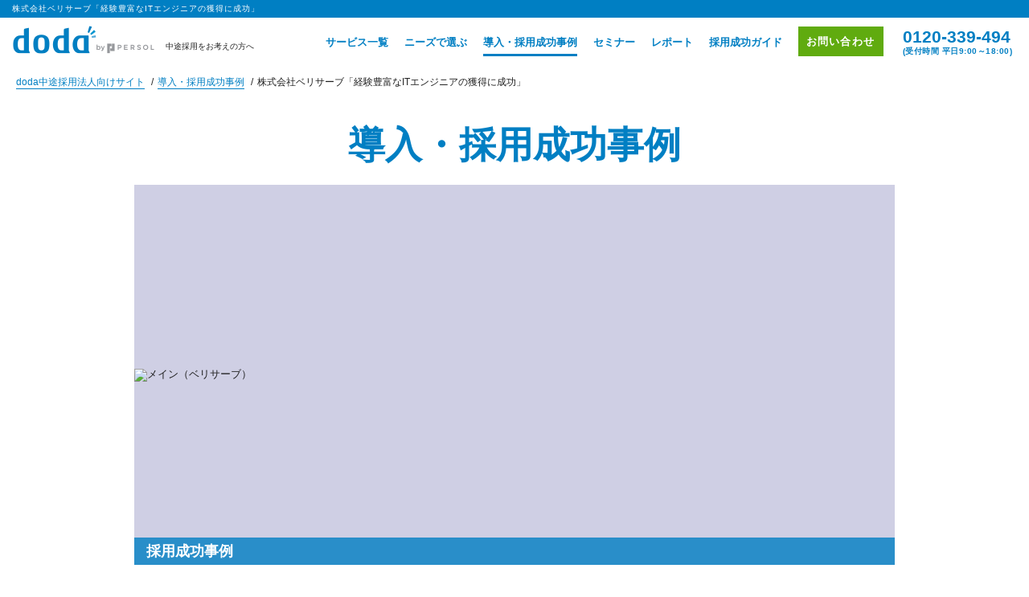

--- FILE ---
content_type: text/html; charset=UTF-8
request_url: https://www.saiyo-doda.jp/case/11623
body_size: 57352
content:
<!DOCTYPE html>
<html lang="ja"><head prefix="og: http://ogp.me/ns# fb: http://ogp.me/ns/fb# website: http://ogp.me/ns/website#">
<!-- LandingHub Dispatcher -->
<!--
<script data-landinghub="dispatcher-helper-tag">(function(w,d,i,wl){const u=new URL('https://airport.landinghub.cloud/dispatcher/manifest.json');u.searchParams.set('id',i);u.searchParams.set('location',w.location.href);wl.length&&u.searchParams.set('wl',wl.join(','));const l=d.createElement('link');l.rel='preload';l.as='fetch';l.crossOrigin='anonymous';l.href=u.href;d.head.prepend(l)})(window,document,'25c54f3e-bb99-4a44-ad05-a4fb8560b1f2',[])</script>
<script src="https://airport.landinghub.cloud/dispatcher/latest/index.js?id=25c54f3e-bb99-4a44-ad05-a4fb8560b1f2" data-landinghub="dispatcher-tag" referrerpolicy="strict-origin"></script>
 -->
<!-- End of LandingHub Dispatcher -->
<!-- Anti-flicker snippet -->
<style>.async-hide { opacity: 0 !important} </style>
<script>(function(a,s,y,n,c,h,i,d,e){s.className+=' '+y;h.start=1*new Date;
h.end=i=function(){s.className=s.className.replace(RegExp(' ?'+y),'')};
(a[n]=a[n]||[]).hide=h;setTimeout(function(){i();h.end=null},c);h.timeout=c;
})(window,document.documentElement,'async-hide','dataLayer',4000,
{'GTM-KFMBSZH':true});</script>

<!-- Modified Analytics code with Optimize plugin -->
<script>
    (function(i,s,o,g,r,a,m){i['GoogleAnalyticsObject']=r;i[r]=i[r]||function(){
    (i[r].q=i[r].q||[]).push(arguments)},i[r].l=1*new Date();a=s.createElement(o),
    m=s.getElementsByTagName(o)[0];a.async=1;a.src=g;m.parentNode.insertBefore(a,m)
    })(window,document,'script','https://www.google-analytics.com/analytics.js','ga');
  ga('create', 'UA-30409273-1', 'auto', 'optimizeTracker', {'allowLinker': true});
  ga('optimizeTracker.require', 'GTM-KFMBSZH');
</script>
<meta charset="UTF-8">
<!--[if IE]>
<meta http-equiv="X-UA-Compatible" content="IE=edge,chrome=1">
<![endif]-->
<title>株式会社ベリサーブ「経験豊富なITエンジニアの獲得に成功」｜doda中途採用をお考えの法人様へ </title>
<meta name="viewport" content="width=device-width,initial-scale=1.0,minimum-scale=1.0,maximum-scale=1.0,user-scalable=no">
<meta name="description" content="経験豊富なITエンジニアのハイクラス人材の獲得に成功。doda担当者と戦略設計から密に連携し人事の仕事も変革｜中途採用支援のdodaサービス（人材紹介、求人情報、転職フェア、転職イベント、ダイレクト・ソーシングサービス）">
<meta name="keywords" content="人材紹介会社,doda,デューダ,中途採用,法人向け中途採用,法人向け">
<meta name="format-detection" content="telephone=no">
<meta property="og:site_name" content="doda">
<meta property="og:url" content="https://www.saiyo-doda.jp/case/11623">
<meta property="og:locale" content="ja_JP">
<meta property="og:type" content="website">
<meta property="og:title" content="株式会社ベリサーブ「経験豊富なITエンジニアの獲得に成功」｜doda中途採用をお考えの法人様へ ">
<meta property="og:description" content="経験豊富なITエンジニアのハイクラス人材の獲得に成功。doda担当者と戦略設計から密に連携し人事の仕事も変革｜中途採用支援のdodaサービス（人材紹介、求人情報、転職フェア、転職イベント、ダイレクト・ソーシングサービス）">
<meta property="og:image" content="https://www.saiyo-doda.jp/wp-content/uploads/31dacaa000acf54d047ef0d00dd0e3dc-1.jpg"><meta name="twitter:card" content="summary_large_image" />
<!-- Google Tag Manager -->
<script>(function(w,d,s,l,i){w[l]=w[l]||[];w[l].push({'gtm.start':
new Date().getTime(),event:'gtm.js'});var f=d.getElementsByTagName(s)[0],
j=d.createElement(s),dl=l!='dataLayer'?'&l='+l:'';j.async=true;j.src=
'https://www.googletagmanager.com/gtm.js?id='+i+dl;f.parentNode.insertBefore(j,f);
})(window,document,'script','dataLayer','GTM-5ZSNWRJ');</script>
<!-- End Google Tag Manager -->
<!-- Adobe Tag Manager -->
<script src="https://assets.adobedtm.com/ef84c6c4d26e/e62b3b57442f/launch-d5cd8ac4e12c.min.js" async></script>
<!-- End Adobe Tag Manager -->
<!-- Google Tag Manager DSJ-->
<script>(function(w,d,s,l,i){w[l]=w[l]||[];w[l].push({'gtm.start':
new Date().getTime(),event:'gtm.js'});var f=d.getElementsByTagName(s)[0],
j=d.createElement(s),dl=l!='dataLayer'?'&l='+l:'';j.async=true;j.src=
'https://www.googletagmanager.com/gtm.js?id='+i+dl;f.parentNode.insertBefore(j,f);
})(window,document,'script','dataLayer','GTM-P9RG8SB');</script>
<!-- End Google Tag Manager DSJ-->
<link href="/wp-content/themes/doda/assets/img/common/favicon.ico" type="image/x-icon" rel="shortcut icon">
<link rel="apple-touch-icon-precomposed" href="/wp-content/themes/doda/assets/img/common/webclip-icon.png">
<link rel="Start" title="ホーム" href="/">
<link rel="stylesheet" href="//cdn.jsdelivr.net/jquery.slick/1.6.0/slick.css" media="screen,print">
<link rel="stylesheet" href="/wp-content/themes/doda/assets/css/default.css" media="screen,print">
<link rel="stylesheet" href="/wp-content/themes/doda/assets/css/common.css" media="screen,print">
<link rel="stylesheet" href="/wp-content/themes/doda/assets/css/case-detail.css" media="screen,print">
<link rel="stylesheet" href="/wp-content/themes/doda/assets/css/print.css" media="print">
<script src="https://ajax.googleapis.com/ajax/libs/jquery/1.11.1/jquery.min.js"></script>
<script src="/wp-content/themes/doda/assets/js/jquery.flatheight.js"></script>
<script src="/wp-content/themes/doda/assets/js/jquery.bxslider.min.js"></script>
<script src="/wp-content/themes/doda/assets/js/flickity.pkgd.min.js"></script>
<script src="/wp-content/themes/doda/assets/js/jQueryAutoHeight.js"></script>
<script src="/wp-content/themes/doda/assets/js/jquery.setImageAspect.js"></script>
<script src="/wp-content/themes/doda/assets/js/jquery.autoKana.js"></script>
<script src="https://ajaxzip3.github.io/ajaxzip3.js"></script>
<script src="/wp-content/themes/doda/assets/js/zen2han.js"></script>
<script src="/wp-content/themes/doda/assets/js/fixed_midashi.js"></script>
<script src="//cdn.jsdelivr.net/jquery.slick/1.6.0/slick.min.js"></script>
<script src="/wp-content/themes/doda/assets/js/common.js"></script>
<script src="/wp-content/themes/doda/assets/js/case-detail.js"></script>
<!--[if lt IE 9]>
<script src="/wp-content/themes/doda/assets/js/css3-mediaqueries.js"></script>
<script src="/wp-content/themes/doda/assets/js/html5shiv.js"></script>
<![endif]-->
<!--[if lte IE 8]>
<script src="/wp-content/themes/doda/assets/js/selectivizr-min.js"></script>
<![endif]-->
<meta name='robots' content='max-image-preview:large' />
<script type="text/javascript">
/* <![CDATA[ */
window._wpemojiSettings = {"baseUrl":"https:\/\/s.w.org\/images\/core\/emoji\/15.0.3\/72x72\/","ext":".png","svgUrl":"https:\/\/s.w.org\/images\/core\/emoji\/15.0.3\/svg\/","svgExt":".svg","source":{"concatemoji":"https:\/\/www.saiyo-doda.jp\/wp-includes\/js\/wp-emoji-release.min.js?ver=6.5.5"}};
/*! This file is auto-generated */
!function(i,n){var o,s,e;function c(e){try{var t={supportTests:e,timestamp:(new Date).valueOf()};sessionStorage.setItem(o,JSON.stringify(t))}catch(e){}}function p(e,t,n){e.clearRect(0,0,e.canvas.width,e.canvas.height),e.fillText(t,0,0);var t=new Uint32Array(e.getImageData(0,0,e.canvas.width,e.canvas.height).data),r=(e.clearRect(0,0,e.canvas.width,e.canvas.height),e.fillText(n,0,0),new Uint32Array(e.getImageData(0,0,e.canvas.width,e.canvas.height).data));return t.every(function(e,t){return e===r[t]})}function u(e,t,n){switch(t){case"flag":return n(e,"\ud83c\udff3\ufe0f\u200d\u26a7\ufe0f","\ud83c\udff3\ufe0f\u200b\u26a7\ufe0f")?!1:!n(e,"\ud83c\uddfa\ud83c\uddf3","\ud83c\uddfa\u200b\ud83c\uddf3")&&!n(e,"\ud83c\udff4\udb40\udc67\udb40\udc62\udb40\udc65\udb40\udc6e\udb40\udc67\udb40\udc7f","\ud83c\udff4\u200b\udb40\udc67\u200b\udb40\udc62\u200b\udb40\udc65\u200b\udb40\udc6e\u200b\udb40\udc67\u200b\udb40\udc7f");case"emoji":return!n(e,"\ud83d\udc26\u200d\u2b1b","\ud83d\udc26\u200b\u2b1b")}return!1}function f(e,t,n){var r="undefined"!=typeof WorkerGlobalScope&&self instanceof WorkerGlobalScope?new OffscreenCanvas(300,150):i.createElement("canvas"),a=r.getContext("2d",{willReadFrequently:!0}),o=(a.textBaseline="top",a.font="600 32px Arial",{});return e.forEach(function(e){o[e]=t(a,e,n)}),o}function t(e){var t=i.createElement("script");t.src=e,t.defer=!0,i.head.appendChild(t)}"undefined"!=typeof Promise&&(o="wpEmojiSettingsSupports",s=["flag","emoji"],n.supports={everything:!0,everythingExceptFlag:!0},e=new Promise(function(e){i.addEventListener("DOMContentLoaded",e,{once:!0})}),new Promise(function(t){var n=function(){try{var e=JSON.parse(sessionStorage.getItem(o));if("object"==typeof e&&"number"==typeof e.timestamp&&(new Date).valueOf()<e.timestamp+604800&&"object"==typeof e.supportTests)return e.supportTests}catch(e){}return null}();if(!n){if("undefined"!=typeof Worker&&"undefined"!=typeof OffscreenCanvas&&"undefined"!=typeof URL&&URL.createObjectURL&&"undefined"!=typeof Blob)try{var e="postMessage("+f.toString()+"("+[JSON.stringify(s),u.toString(),p.toString()].join(",")+"));",r=new Blob([e],{type:"text/javascript"}),a=new Worker(URL.createObjectURL(r),{name:"wpTestEmojiSupports"});return void(a.onmessage=function(e){c(n=e.data),a.terminate(),t(n)})}catch(e){}c(n=f(s,u,p))}t(n)}).then(function(e){for(var t in e)n.supports[t]=e[t],n.supports.everything=n.supports.everything&&n.supports[t],"flag"!==t&&(n.supports.everythingExceptFlag=n.supports.everythingExceptFlag&&n.supports[t]);n.supports.everythingExceptFlag=n.supports.everythingExceptFlag&&!n.supports.flag,n.DOMReady=!1,n.readyCallback=function(){n.DOMReady=!0}}).then(function(){return e}).then(function(){var e;n.supports.everything||(n.readyCallback(),(e=n.source||{}).concatemoji?t(e.concatemoji):e.wpemoji&&e.twemoji&&(t(e.twemoji),t(e.wpemoji)))}))}((window,document),window._wpemojiSettings);
/* ]]> */
</script>
<style id='wp-emoji-styles-inline-css' type='text/css'>

	img.wp-smiley, img.emoji {
		display: inline !important;
		border: none !important;
		box-shadow: none !important;
		height: 1em !important;
		width: 1em !important;
		margin: 0 0.07em !important;
		vertical-align: -0.1em !important;
		background: none !important;
		padding: 0 !important;
	}
</style>
<link rel='stylesheet' id='wp-block-library-css' href='https://www.saiyo-doda.jp/wp-includes/css/dist/block-library/style.min.css?ver=6.5.5' type='text/css' media='all' />
<style id='classic-theme-styles-inline-css' type='text/css'>
/*! This file is auto-generated */
.wp-block-button__link{color:#fff;background-color:#32373c;border-radius:9999px;box-shadow:none;text-decoration:none;padding:calc(.667em + 2px) calc(1.333em + 2px);font-size:1.125em}.wp-block-file__button{background:#32373c;color:#fff;text-decoration:none}
</style>
<style id='global-styles-inline-css' type='text/css'>
body{--wp--preset--color--black: #000000;--wp--preset--color--cyan-bluish-gray: #abb8c3;--wp--preset--color--white: #ffffff;--wp--preset--color--pale-pink: #f78da7;--wp--preset--color--vivid-red: #cf2e2e;--wp--preset--color--luminous-vivid-orange: #ff6900;--wp--preset--color--luminous-vivid-amber: #fcb900;--wp--preset--color--light-green-cyan: #7bdcb5;--wp--preset--color--vivid-green-cyan: #00d084;--wp--preset--color--pale-cyan-blue: #8ed1fc;--wp--preset--color--vivid-cyan-blue: #0693e3;--wp--preset--color--vivid-purple: #9b51e0;--wp--preset--gradient--vivid-cyan-blue-to-vivid-purple: linear-gradient(135deg,rgba(6,147,227,1) 0%,rgb(155,81,224) 100%);--wp--preset--gradient--light-green-cyan-to-vivid-green-cyan: linear-gradient(135deg,rgb(122,220,180) 0%,rgb(0,208,130) 100%);--wp--preset--gradient--luminous-vivid-amber-to-luminous-vivid-orange: linear-gradient(135deg,rgba(252,185,0,1) 0%,rgba(255,105,0,1) 100%);--wp--preset--gradient--luminous-vivid-orange-to-vivid-red: linear-gradient(135deg,rgba(255,105,0,1) 0%,rgb(207,46,46) 100%);--wp--preset--gradient--very-light-gray-to-cyan-bluish-gray: linear-gradient(135deg,rgb(238,238,238) 0%,rgb(169,184,195) 100%);--wp--preset--gradient--cool-to-warm-spectrum: linear-gradient(135deg,rgb(74,234,220) 0%,rgb(151,120,209) 20%,rgb(207,42,186) 40%,rgb(238,44,130) 60%,rgb(251,105,98) 80%,rgb(254,248,76) 100%);--wp--preset--gradient--blush-light-purple: linear-gradient(135deg,rgb(255,206,236) 0%,rgb(152,150,240) 100%);--wp--preset--gradient--blush-bordeaux: linear-gradient(135deg,rgb(254,205,165) 0%,rgb(254,45,45) 50%,rgb(107,0,62) 100%);--wp--preset--gradient--luminous-dusk: linear-gradient(135deg,rgb(255,203,112) 0%,rgb(199,81,192) 50%,rgb(65,88,208) 100%);--wp--preset--gradient--pale-ocean: linear-gradient(135deg,rgb(255,245,203) 0%,rgb(182,227,212) 50%,rgb(51,167,181) 100%);--wp--preset--gradient--electric-grass: linear-gradient(135deg,rgb(202,248,128) 0%,rgb(113,206,126) 100%);--wp--preset--gradient--midnight: linear-gradient(135deg,rgb(2,3,129) 0%,rgb(40,116,252) 100%);--wp--preset--font-size--small: 13px;--wp--preset--font-size--medium: 20px;--wp--preset--font-size--large: 36px;--wp--preset--font-size--x-large: 42px;--wp--preset--spacing--20: 0.44rem;--wp--preset--spacing--30: 0.67rem;--wp--preset--spacing--40: 1rem;--wp--preset--spacing--50: 1.5rem;--wp--preset--spacing--60: 2.25rem;--wp--preset--spacing--70: 3.38rem;--wp--preset--spacing--80: 5.06rem;--wp--preset--shadow--natural: 6px 6px 9px rgba(0, 0, 0, 0.2);--wp--preset--shadow--deep: 12px 12px 50px rgba(0, 0, 0, 0.4);--wp--preset--shadow--sharp: 6px 6px 0px rgba(0, 0, 0, 0.2);--wp--preset--shadow--outlined: 6px 6px 0px -3px rgba(255, 255, 255, 1), 6px 6px rgba(0, 0, 0, 1);--wp--preset--shadow--crisp: 6px 6px 0px rgba(0, 0, 0, 1);}:where(.is-layout-flex){gap: 0.5em;}:where(.is-layout-grid){gap: 0.5em;}body .is-layout-flex{display: flex;}body .is-layout-flex{flex-wrap: wrap;align-items: center;}body .is-layout-flex > *{margin: 0;}body .is-layout-grid{display: grid;}body .is-layout-grid > *{margin: 0;}:where(.wp-block-columns.is-layout-flex){gap: 2em;}:where(.wp-block-columns.is-layout-grid){gap: 2em;}:where(.wp-block-post-template.is-layout-flex){gap: 1.25em;}:where(.wp-block-post-template.is-layout-grid){gap: 1.25em;}.has-black-color{color: var(--wp--preset--color--black) !important;}.has-cyan-bluish-gray-color{color: var(--wp--preset--color--cyan-bluish-gray) !important;}.has-white-color{color: var(--wp--preset--color--white) !important;}.has-pale-pink-color{color: var(--wp--preset--color--pale-pink) !important;}.has-vivid-red-color{color: var(--wp--preset--color--vivid-red) !important;}.has-luminous-vivid-orange-color{color: var(--wp--preset--color--luminous-vivid-orange) !important;}.has-luminous-vivid-amber-color{color: var(--wp--preset--color--luminous-vivid-amber) !important;}.has-light-green-cyan-color{color: var(--wp--preset--color--light-green-cyan) !important;}.has-vivid-green-cyan-color{color: var(--wp--preset--color--vivid-green-cyan) !important;}.has-pale-cyan-blue-color{color: var(--wp--preset--color--pale-cyan-blue) !important;}.has-vivid-cyan-blue-color{color: var(--wp--preset--color--vivid-cyan-blue) !important;}.has-vivid-purple-color{color: var(--wp--preset--color--vivid-purple) !important;}.has-black-background-color{background-color: var(--wp--preset--color--black) !important;}.has-cyan-bluish-gray-background-color{background-color: var(--wp--preset--color--cyan-bluish-gray) !important;}.has-white-background-color{background-color: var(--wp--preset--color--white) !important;}.has-pale-pink-background-color{background-color: var(--wp--preset--color--pale-pink) !important;}.has-vivid-red-background-color{background-color: var(--wp--preset--color--vivid-red) !important;}.has-luminous-vivid-orange-background-color{background-color: var(--wp--preset--color--luminous-vivid-orange) !important;}.has-luminous-vivid-amber-background-color{background-color: var(--wp--preset--color--luminous-vivid-amber) !important;}.has-light-green-cyan-background-color{background-color: var(--wp--preset--color--light-green-cyan) !important;}.has-vivid-green-cyan-background-color{background-color: var(--wp--preset--color--vivid-green-cyan) !important;}.has-pale-cyan-blue-background-color{background-color: var(--wp--preset--color--pale-cyan-blue) !important;}.has-vivid-cyan-blue-background-color{background-color: var(--wp--preset--color--vivid-cyan-blue) !important;}.has-vivid-purple-background-color{background-color: var(--wp--preset--color--vivid-purple) !important;}.has-black-border-color{border-color: var(--wp--preset--color--black) !important;}.has-cyan-bluish-gray-border-color{border-color: var(--wp--preset--color--cyan-bluish-gray) !important;}.has-white-border-color{border-color: var(--wp--preset--color--white) !important;}.has-pale-pink-border-color{border-color: var(--wp--preset--color--pale-pink) !important;}.has-vivid-red-border-color{border-color: var(--wp--preset--color--vivid-red) !important;}.has-luminous-vivid-orange-border-color{border-color: var(--wp--preset--color--luminous-vivid-orange) !important;}.has-luminous-vivid-amber-border-color{border-color: var(--wp--preset--color--luminous-vivid-amber) !important;}.has-light-green-cyan-border-color{border-color: var(--wp--preset--color--light-green-cyan) !important;}.has-vivid-green-cyan-border-color{border-color: var(--wp--preset--color--vivid-green-cyan) !important;}.has-pale-cyan-blue-border-color{border-color: var(--wp--preset--color--pale-cyan-blue) !important;}.has-vivid-cyan-blue-border-color{border-color: var(--wp--preset--color--vivid-cyan-blue) !important;}.has-vivid-purple-border-color{border-color: var(--wp--preset--color--vivid-purple) !important;}.has-vivid-cyan-blue-to-vivid-purple-gradient-background{background: var(--wp--preset--gradient--vivid-cyan-blue-to-vivid-purple) !important;}.has-light-green-cyan-to-vivid-green-cyan-gradient-background{background: var(--wp--preset--gradient--light-green-cyan-to-vivid-green-cyan) !important;}.has-luminous-vivid-amber-to-luminous-vivid-orange-gradient-background{background: var(--wp--preset--gradient--luminous-vivid-amber-to-luminous-vivid-orange) !important;}.has-luminous-vivid-orange-to-vivid-red-gradient-background{background: var(--wp--preset--gradient--luminous-vivid-orange-to-vivid-red) !important;}.has-very-light-gray-to-cyan-bluish-gray-gradient-background{background: var(--wp--preset--gradient--very-light-gray-to-cyan-bluish-gray) !important;}.has-cool-to-warm-spectrum-gradient-background{background: var(--wp--preset--gradient--cool-to-warm-spectrum) !important;}.has-blush-light-purple-gradient-background{background: var(--wp--preset--gradient--blush-light-purple) !important;}.has-blush-bordeaux-gradient-background{background: var(--wp--preset--gradient--blush-bordeaux) !important;}.has-luminous-dusk-gradient-background{background: var(--wp--preset--gradient--luminous-dusk) !important;}.has-pale-ocean-gradient-background{background: var(--wp--preset--gradient--pale-ocean) !important;}.has-electric-grass-gradient-background{background: var(--wp--preset--gradient--electric-grass) !important;}.has-midnight-gradient-background{background: var(--wp--preset--gradient--midnight) !important;}.has-small-font-size{font-size: var(--wp--preset--font-size--small) !important;}.has-medium-font-size{font-size: var(--wp--preset--font-size--medium) !important;}.has-large-font-size{font-size: var(--wp--preset--font-size--large) !important;}.has-x-large-font-size{font-size: var(--wp--preset--font-size--x-large) !important;}
.wp-block-navigation a:where(:not(.wp-element-button)){color: inherit;}
:where(.wp-block-post-template.is-layout-flex){gap: 1.25em;}:where(.wp-block-post-template.is-layout-grid){gap: 1.25em;}
:where(.wp-block-columns.is-layout-flex){gap: 2em;}:where(.wp-block-columns.is-layout-grid){gap: 2em;}
.wp-block-pullquote{font-size: 1.5em;line-height: 1.6;}
</style>
<link rel="https://api.w.org/" href="https://www.saiyo-doda.jp/wp-json/" /><link rel="alternate" type="application/json" href="https://www.saiyo-doda.jp/wp-json/wp/v2/cases/11623" /><link rel="EditURI" type="application/rsd+xml" title="RSD" href="https://www.saiyo-doda.jp/xmlrpc.php?rsd" />
<link rel="canonical" href="https://www.saiyo-doda.jp/case/11623" />
<link rel='shortlink' href='https://www.saiyo-doda.jp/?p=11623' />
<link rel="alternate" type="application/json+oembed" href="https://www.saiyo-doda.jp/wp-json/oembed/1.0/embed?url=https%3A%2F%2Fwww.saiyo-doda.jp%2Fcase%2F11623" />
</head>
<body class="page-case-detail">
<!-- Google Tag Manager (noscript) -->
<noscript><iframe src="https://www.googletagmanager.com/ns.html?id=GTM-5ZSNWRJ"
height="0" width="0" style="display:none;visibility:hidden"></iframe></noscript>
<!-- End Google Tag Manager (noscript) -->
<!-- Google Tag Manager (noscript) DSJ-->
<noscript><iframe src="https://www.googletagmanager.com/ns.html?id=GTM-P9RG8SB"
height="0" width="0" style="display:none;visibility:hidden"></iframe></noscript>
<!-- End Google Tag Manager (noscript) DSJ-->

	<div id="wrapper">
		<header>
            			<h1>株式会社ベリサーブ「経験豊富なITエンジニアの獲得に成功」</h1>
						<nav>
				<p class="logo-head"><a href="https://www.saiyo-doda.jp/"><i class="sprite sprite-logo-head">doda</i></a><span>中途採用をお考えの方へ</span></p>
				<i class="h-icon-tel sp"><a href="tel:0120-339-494" id="spor-tel-header"><img src="/wp-content/themes/doda/assets/img/common/sp/h-icon-tel.png" alt="0120-339-494"></a></i>
				<div class="g-navi">
					<ul>
						<li class="link-service">
							<a id="gn-service" href="https://www.saiyo-doda.jp/service">サービス一覧</a>
							<div class="navi-service">
								<div class="balloon"></div>
								<div class="wrap">
									<div class="inner">
										<p class="tl">サービス一覧</p>
										<ul>
											<li>
												<p class="img"><a id="gn-service-recruitment-img" href="https://www.saiyo-doda.jp/service/recruitment"><img src="/wp-content/themes/doda/assets/img/common/link-service-01.jpg" alt="doda人材紹介サービス"></a></p>
												<p class="txt"><a id="gn-service-recruitment-txt" href="https://www.saiyo-doda.jp/service/recruitment">doda人材紹介サービス</a></p>
											</li>
											<li>
												<p class="img"><a id="gn-service-careers-img" href="https://www.saiyo-doda.jp/service/careers"><img src="/wp-content/themes/doda/assets/img/common/link-service-02.jpg" alt="doda求人情報サービス"></a></p>
												<p class="txt"><a id="gn-service-careers-txt" href="https://www.saiyo-doda.jp/service/careers">doda求人情報サービス</a></p>
											</li>
											<li>
												<p class="img"><a id="gn-service-recruiters-img" href="https://www.saiyo-doda.jp/service/recruiters"><img src="/wp-content/themes/doda/assets/img/common/link-service-05.jpg" alt="doda ダイレクト"></a></p>
												<p class="txt"><a id="gn-service-recruiters-txt" href="https://www.saiyo-doda.jp/service/recruiters">doda ダイレクト</a></p>
											</li>
											<li>
												<p class="img"><a id="gn-service-fair-img" href="https://www.saiyo-doda.jp/service/fair"><img src="/wp-content/themes/doda/assets/img/common/link-service-03.jpg" alt="doda転職フェア"></a></p>
												<p class="txt"><a id="gn-service-fair-txt" href="https://www.saiyo-doda.jp/service/fair">doda転職フェア</a></p>
											</li>
											<li>
												<p class="img"><a id="gn-service-fairsel-img" href="https://www.saiyo-doda.jp/service/faironline"><img src="/wp-content/themes/doda/assets/img/common/link-service-04.jpg" alt="doda転職フェア オンライン"></a></p>
												<p class="txt"><a id="gn-service-fairsel-txt" href="https://www.saiyo-doda.jp/service/faironline">doda転職フェア オンライン</a></p>
											</li>
										</ul>
									</div>
									<div class="inner last">
										<p class="tl">中途採用支援システム</p>
										<ul>
											<li>
												<p class="img"><a id="gn-service-assist-img" href="https://www.saiyo-doda.jp/service/assist"><img src="/wp-content/themes/doda/assets/img/common/link-service-06.jpg" alt="doda CONNECT"></a></p>
												<p class="txt"><a id="gn-service-assist-txt" href="https://www.saiyo-doda.jp/service/assist">doda CONNECT</a></p>
											</li>
										</ul>
									</div>
								</div>
							</div>
						</li>
						<li class="link-needs"><a id="gn-needs" href="https://www.saiyo-doda.jp/needs">ニーズで選ぶ</a></li>
						<li class="link-case"><a id="gn-case" href="https://www.saiyo-doda.jp/case">導入・採用成功事例</a></li>
						<li class="link-event"><a id="gn-seminar" href="https://www.saiyo-doda.jp/seminar">セミナー</a></li>
						<li class="link-report"><a id="gn-report" href="https://www.saiyo-doda.jp/report">レポート</a></li>
						<li class="link-guide"><a id="gn-guide" href="https://www.saiyo-doda.jp/guide">採用成功ガイド</a></li>
						<li class="link-contact"><a id="ctb-grovalnavi" href="https://www.saiyo-doda.jp/contact">お問い合わせ</a></li>
					</ul>
					<ul class="tel-head">
						<li><a href="tel:0120-339-494">0120-339-494</a></li>
						<li class="time">(受付時間 平日9:00～18:00)</li>
					</ul>
				</div>
				<a class="menu-trigger sp" href="javascript:void(0)">
					<span></span>
					<span></span>
					<span></span>
				</a>
			</nav>
		</header>
		<!-- / header-->

		<script type="text/javascript">
		$(function() {
			$('body[class^="page-service"]')
				.find('header .g-navi .link-service').addClass('current');
			$('body[class^="page-needs"]')
				.find('header .g-navi .link-needs').addClass('current');
			$('body[class^="page-case"]')
				.find('header .g-navi .link-case').addClass('current');
			$('body[class^="page-seminar"]').not('body[class^="page-seminar-report"]')
				.find('header .g-navi .link-event').addClass('current');
			$('body[class^="page-report"]')
				.find('header .g-navi .link-report').addClass('current');
			$('body[class^="page-guide"]')
				.find('header .g-navi .link-guide').addClass('current');
			$('body[class^="page-column"]')
				.find('header .g-navi .link-guide').addClass('current');
			$('body[class^="page-seminar-report"]')
				.find('header .g-navi .link-guide').addClass('current');
		});
		</script>
		<main id="content">

			<div class="breadcrumb">
				<ul itemscope itemtype="https://schema.org/BreadcrumbList">
					<li itemprop="itemListElement" itemscope itemtype="https://schema.org/ListItem">
						<a itemprop="item" href="https://www.saiyo-doda.jp/"><span itemprop="name">doda中途採用法人向けサイト</span></a>
						<meta itemprop="position" content="1" />
					</li>
					<li itemprop="itemListElement" itemscope itemtype="https://schema.org/ListItem">
						<a itemprop="item" href="https://www.saiyo-doda.jp/case"><span itemprop="name">導入・採用成功事例</span></a>
						<meta itemprop="position" content="2" />
					</li>
					<li itemprop="itemListElement" itemscope itemtype="https://schema.org/ListItem">
						<span itemprop="name">株式会社ベリサーブ「経験豊富なITエンジニアの獲得に成功」</span>
						<meta itemprop="position" content="3" />
					</li>
				</ul>
			</div>
			<!-- / .breadcrumb-->

			<strong class="tl-main">導入・採用成功事例</strong>

			<div class="container">
				<div class="section-head">
					<div class="hero">
						<div class="bg"><img src="https://www.saiyo-doda.jp/wp-content/uploads/31dacaa000acf54d047ef0d00dd0e3dc.jpg" alt="メイン（ベリサーブ）"></div>
						<div class="cont">
							<div class="grid">
								<div class="grid-pc-4 grid-sp-12">
									<div class="head">採用成功事例</div>
								</div>
								<div class="grid-pc-8 grid-sp-12">
								</div>
							</div>
						</div>
					</div>
					<!-- /.hero -->
					<div class="grid">
						<div class="grid-pc-8 grid-sp-12">
							<div class="company-name">株式会社ベリサーブ</div>
							<div class="title">技術系（IT/通信）</div>
						</div>
						<div class="grid-pc-4 pc">
							<div class="sns">
								<ul>
									<li>
										<a onclick="window.open(this.href, 'FBwindow', 'width=650, height=450, menubar=no, toolbar=no, scrollbars=yes'); return false;" href="http://www.facebook.com/share.php?u=https://www.saiyo-doda.jp/case/11623" target="_blank">
											<i class="sprite sprite-icon-fb">Facebook</i>
										</a>
									</li>
									<li>
										<a onclick="window.open(this.href, 'TWwindow', 'width=650, height=450, menubar=no, toolbar=no, scrollbars=yes'); return false;" href="http://twitter.com/share?url=https://www.saiyo-doda.jp/case/11623&amp;text=%E7%B5%8C%E9%A8%93%E8%B1%8A%E5%AF%8C%E3%81%AAIT%E3%82%A8%E3%83%B3%E3%82%B8%E3%83%8B%E3%82%A2%E3%81%AE%E3%83%8F%E3%82%A4%E3%82%AF%E3%83%A9%E3%82%B9%E4%BA%BA%E6%9D%90%E3%81%AE%E7%8D%B2%E5%BE%97%E3%81%AB%E6%88%90%E5%8A%9F%E3%80%82doda%E6%8B%85%E5%BD%93%E8%80%85%E3%81%A8%E6%88%A6%E7%95%A5%E8%A8%AD%E8%A8%88%E3%81%8B%E3%82%89%E5%AF%86%E3%81%AB%E9%80%A3%E6%90%BA%E3%81%97%E4%BA%BA%E4%BA%8B%E3%81%AE%E4%BB%95%E4%BA%8B%E3%82%82%E5%A4%89%E9%9D%A9" target="_blank">
											<i class="sprite sprite-icon-tw">Twitter</i>
										</a>
									</li>
									<li>
										<a onclick="window.open(this.href, 'LIwindow', 'width=650, height=450, menubar=no, toolbar=no, scrollbars=yes'); return false;" href="https://www.linkedin.com/shareArticle?mini=true&amp;url=https://www.saiyo-doda.jp/case/11623&amp;title=%E7%B5%8C%E9%A8%93%E8%B1%8A%E5%AF%8C%E3%81%AAIT%E3%82%A8%E3%83%B3%E3%82%B8%E3%83%8B%E3%82%A2%E3%81%AE%E3%83%8F%E3%82%A4%E3%82%AF%E3%83%A9%E3%82%B9%E4%BA%BA%E6%9D%90%E3%81%AE%E7%8D%B2%E5%BE%97%E3%81%AB%E6%88%90%E5%8A%9F%E3%80%82doda%E6%8B%85%E5%BD%93%E8%80%85%E3%81%A8%E6%88%A6%E7%95%A5%E8%A8%AD%E8%A8%88%E3%81%8B%E3%82%89%E5%AF%86%E3%81%AB%E9%80%A3%E6%90%BA%E3%81%97%E4%BA%BA%E4%BA%8B%E3%81%AE%E4%BB%95%E4%BA%8B%E3%82%82%E5%A4%89%E9%9D%A9" target="_blank">
											<i class="sprite sprite-icon-in">LinkedIn</i>
										</a>
									</li>
								</ul>
							</div>
							<!-- /.section-sns-bottom -->
						</div>
						<!-- /.col -->
					</div>
					<!-- /.row -->
					<h2 class="head">経験豊富なITエンジニアのハイクラス人材の獲得に成功。doda担当者と戦略設計から密に連携し人事の仕事も変革</h2>
					<ul class="service-type">
							<li><a href="https://www.saiyo-doda.jp/service/recruitment">doda人材紹介サービス</a></li>
						</ul>
					<ul class="theme-type">
						<li>
							<a href="https://www.saiyo-doda.jp/case?shubetsu=&gyoshu=&shokushu=&kibo=&theme%5B%5D=2">
								応募者数を増やしたい							</a>
						</li>
						<li>
							<a href="https://www.saiyo-doda.jp/case?shubetsu=&gyoshu=&shokushu=&kibo=&theme%5B%5D=5">
								急いで採用したい							</a>
						</li>
					</ul>
				</div>
				<!-- /.section-head -->

				<div class="section-info">
					<div class="tl-box">
						<h3 class="tl">募集情報</h3>
					</div>
					<div class="grid gutter-pc-60">
						<div class="grid-pc-8 grid-sp-12">
							<h4 class="head">採用課題</h4>
							<div class="body">
								<p>ソフトウエア第三者検証の分野で40年の実績を持つ株式会社ベリサーブ。ソリューション事業部では近年、車載ソフトウエア製品を中心にIoTデバイス関連のセキュリティビジネスを強化している。しかし「サイバーセキュリティ」や「組込みソフトウエア」の経験を有する人材は採用市場でも限られていた。そのため、人材のポテンシャルを見極め、入社動機を高めていくための採用フロー構築が求められていた。</p>
							</div>
						</div>
						<div class="grid-pc-4 grid-sp-12">
							<h4 class="head">会社情報</h4>
							<dl class="meta">
								<dt>職種</dt>
								<dd>技術系（IT/通信）</dd>
								<dt>業種</dt>
								<dd>IT/通信/インターネット</dd>
								<dt>従業員</dt>
								<dd>1000～4999人</dd>
								<dt>エリア</dt>
								<dd>全国</dd>
							</dl>
						</div>
					</div>
					<!-- /.grid -->
				</div>
				<!-- /.section-info -->

				<div class="section-point">
					<div class="tl-box">
						<h3 class="tl">採用成功のポイント</h3>
					</div>
					<div class="body">
						<div class="grid gutter-pc-60">
							<div class="grid-pc-4 grid-sp-12">
								<div class="section">
									<div class="head">ポイント1</div>
									<div class="body">ハイクラス人材に対して事業トップ自らがカジュアル面談を実施し、自社の強みだけでなく課題についても誠実に開示</div>
								</div>
								<!-- /.item -->
							</div>
							<div class="grid-pc-4 grid-sp-12">
								<div class="section">
									<div class="head">ポイント2</div>
									<div class="body">事業展開に先立つ戦略設計の段階からdodaと連携し、必要なポジションや採用候補者像を明確化</div>
								</div>
								<!-- /.item -->
							</div>
							<div class="grid-pc-4 grid-sp-12">
								<div class="section">
									<div class="head">ポイント3</div>
									<div class="body">一人一人の採用候補者に合わせた選考フローをカスタマイズして調整</div>
								</div>
								<!-- /.item -->
							</div>
						</div>
						<!-- /.grid -->
					</div>
				</div>
				<!-- /.section-contents -->

				<div class="section-contents">
					<div class="section">
						<div class="tl-box">
							<h3 class="tl">＜事業責任者の声＞</h3>
						</div>
						<div class="grid gutter-pc-30">
							<div class="grid-pc-6 grid-sp-12 cross">
								<div class="photo"><img src="https://www.saiyo-doda.jp/wp-content/uploads/af307f950b5458f7bac04a9e35c5c1c8.jpg" alt="写真1（ベリサーブ）"></div>
							</div>
							<div class="grid-pc-6 grid-sp-12 cross">
								<div class="head">私たちは「ハイクラス人材に選んでもらう」側。カジュアル面談では課題も正直に伝えています</div>
								<ul class="meta">
									<li>株式会社べリサーブ 執行役員 ソリューション事業部 事業部長 桑野 修 様</li>
								</ul>
							</div>
						</div>
						<div class="body"><p>当社は長年にわたり、ウェブの脆弱性テストなどの分野で実績を重ねてきました。組込みソフトウエアのメーカーさまとの取引が多いことも特徴で、ソリューション事業部には近年、車載ソフトウエアを中心に<span>IoT</span>デバイスのサイバーセキュリティに関するご相談が数多く寄せられています。そのためセキュリティコンサルタントとプロジェクトマネージャーを兼任できるハイクラス人材の採用を強化しています。</p>
<p>しかし、セキュリティエンジニアは売り手市場であり、さらに車載ソフトウエアの組込み技術に精通した人となると、経験者はほとんどいません。他領域の<span>IT</span>エンジニアにも枠を拡大し、「ハイクラス×ポテンシャル」人材の採用を進めていく必要があると考えていました。</p>
<p>そこで重視するようになったのが、私自身が担当するカジュアル面談です。打ち解けた雰囲気をつくって採用候補者とフランクに会話しながら、まずは事業について理解してもらえるようにしています。サイバーセキュリティは難解な領域なので、「システムを守る側に立つ」という役割をわかりやすく伝えるために、クルマや家電などセキュリティリスクのある身近なモノを例に挙げて説明することが多いですね。</p>
<p>また、引く手あまたのハイクラス人材と向き合う際には、「当社が選ぶのではなく相手に選んでもらう」というスタンスで面談することが大切だと思っています。</p>
<p>転職希望者は、転職という大きな決断に当たって企業の現状はもちろん、直面している壁についても知りたいと思いますよね。また自分自身が飛び込んでいく事業の責任者、この場合は私が、どんな人となりで、どのような考え方をしているのかも知りたいはず。そのためカジュアル面談では、私たちが抱えている課題についてもできる限り率直に伝えます。技術者としても、事業責任者としても、採用候補者と誠実に向き合うよう心掛けていますね。</p>
<p>そうした取り組みの結果、経験豊富なハイクラス人材の採用が着々と進んでいます。ソリューション事業部はまだまだ成長途上。これまではプレイングマネージャーを中心にチームを拡大してきましたが、今後は属人性頼みではなく仕組み化も重要となります。事業に直接貢献していただくことはもちろん、大企業などの成熟した組織のノウハウをインストールしていただくという意味でも、ハイクラス人材の活躍には大いに期待しています。</p>
</div>
					</div>
					<div class="section">
						<div class="tl-box">
							<h3 class="tl">＜採用担当者の声＞</h3>
						</div>
						<div class="grid gutter-pc-30">
							<div class="grid-pc-6 grid-sp-12 cross">
								<div class="photo"><img src="https://www.saiyo-doda.jp/wp-content/uploads/08f44b493a84e62acdfc6f76afe28ff7.jpg" alt="写真2（ベリサーブ）"></div>
							</div>
							<div class="grid-pc-6 grid-sp-12 cross">
								<div class="head">dodaとの連携で内定承諾率が大幅アップ。現在では戦略設計の段階から相談しています</div>
								<ul class="meta">
									<li>株式会社ベリサーブ 人事部 採用課 小松 茉友子 様</li>
								</ul>
							</div>
						</div>
						<div class="body"><p>当社では<span>2020</span>年頃からハイクラス人材の採用に人材紹介サービスを活用するようになりました。数ある人材紹介サービスの中で、最もハイクラス人材の採用に成功しているのが<span>doda</span>です。</p>
<p>その理由は、<span>doda</span>の営業担当者や<span>CA</span>（キャリアアドバイザー）、エグゼクティブエージェントのコンサルタントなど、当社の採用に関わってくれている皆さんが、私たちと同じだけの情報量・熱量を持って採用候補者と接してくれているからだと感じます。入社者に当社を選んだ理由を聞くと、「<span>doda</span>の担当者が信頼できる人だったから」と答えるケースも少なくありません。</p>
<p>システムマッチングなど機械的なサービスが増えてきている中でも、<span>doda</span>はコミュニケーションを大切にしてくれています。「ベリサーブの社風に合う人」など、言語化しづらい部分も一緒に考えてもらっていますね。</p>
<p>現在では採用案件そのものというより、今後の事業展開を考える上での戦略設計の段階から<span>doda</span>に相談するようになりました。人材紹介サービスの基本は、企業が出した求人票に基づいて人材を探すことだと思います。しかし<span>doda</span>はさらに一歩踏み込み、事業課題に対して人的ソリューションを提供するという視点で、必要なポジションや採用候補者を提案してくれるのです。</p>
<p>dodaとの関わりを経て、人事としての仕事の在り方も変わりましたね。ハイクラス人材の採用で言えば、一人一人の採用候補者に合わせた選考フローをカスタマイズして組むようになりました。パーソルキャリア内で密に情報共有し、担当者間で連携してもらっていることもあって、<span>2022</span>年の<span>1Q</span>から<span>3Q</span>にかけては内定承諾率が<span>44</span>％から<span>69</span>％へと上昇。選考フロー全体を見ても、以前は<span>40</span>日程度かかっていたものが<span>1</span>カ月程度まで短縮できました。</p>
</div>
					</div>
<div class="body"><p>＊記事内容や社員の所属は、取材当時のものになります</p></div>
				</div>
				<!-- /.section-contents -->
				<div class="section-pager">
					<p class="prev"><a href="https://www.saiyo-doda.jp/case/11558" rel="prev">doda担当者と共に「事業の意義と未来」を伝え、新規プロジェクトを担うハイクラス人材（重電メーカー・即戦力）の採用に成功</a></p>
					<p class="next"><a href="https://www.saiyo-doda.jp/case/11768" rel="next">未経験者採用・定着の秘訣は、ありのままを伝えること。「1日体験入社」を実施しdoda経由で20代を続々採用</a></p>
				</div>

				<div class="section-recommend">
					<div class="tl-box">
						<h3 class="tl">関連事例</h3>
					</div>
					<div class="case-slides">
						<ul class="case-list">
							<li>
								<a href="https://www.saiyo-doda.jp/case/18044">
									<div class="item">
										<div class="heading" style="background-image: url('https://www.saiyo-doda.jp/wp-content/uploads/ID1158_ver.1.jpg')"><p>応募が集まらない壁を乗り越え3名採用成功</p></div>
										<div class="profile">
											<h4 class="name">硬化クローム工業株式会社</h4>
											<p class="sector">業種：メーカー</p>
											<p class="number">従業員数：100～499人</p>
											<ul class="tag-service">
												<li>doda ダイレクト</li>
											</ul>
										</div><!-- /.profile -->
									</div><!-- /.item -->
								</a>
							</li>
							<li>
								<a href="https://www.saiyo-doda.jp/case/17963">
									<div class="item">
										<div class="heading" style="background-image: url('https://www.saiyo-doda.jp/wp-content/uploads/6b22d464ef9a184ef751f12ee7ae9c3f.jpg')"><p>現場が協力的になり、年間18名の採用成功</p></div>
										<div class="profile">
											<h4 class="name">株式会社椿本チエイン</h4>
											<p class="sector">業種：メーカー</p>
											<p class="number">従業員数：5000人以上</p>
											<ul class="tag-service">
												<li>doda人材紹介サービス</li>
											</ul>
										</div><!-- /.profile -->
									</div><!-- /.item -->
								</a>
							</li>
							<li>
								<a href="https://www.saiyo-doda.jp/case/17622">
									<div class="item">
										<div class="heading" style="background-image: url('https://www.saiyo-doda.jp/wp-content/uploads/250820_doda_144-2.jpg')"><p>不利な立地条件を乗り越えて採用成功</p></div>
										<div class="profile">
											<h4 class="name">株式会社エコーステーション</h4>
											<p class="sector">業種：商社/流通</p>
											<p class="number">従業員数：1～99人</p>
											<ul class="tag-service">
												<li>doda人材紹介サービス</li>
											</ul>
										</div><!-- /.profile -->
									</div><!-- /.item -->
								</a>
							</li>
						</ul>
					</div><!-- /.case-slides -->
				</div>
				<!-- /.section-recommend -->




								<div class="relation-link-box">
					<div class="tl-box">
						<h3 class="tl">関連リンク</h3>
					</div>
					<ul class="relation-link-box-link">
						<li>
							<h4>この事例に関連するサービスの詳細</h4>
																																																	<a href="https://www.saiyo-doda.jp/service/recruitment">doda人材紹介サービス</a>
																														</li>
						<li>
							<h4>この事例に関連する導入·採用成功事例</h4>
							<h5>サービス</h5>
							<p>
																																																							<a href="https://www.saiyo-doda.jp/case?shubetsu=2">doda人材紹介サービス</a>
																																		</p>
							<h5>テーマ</h5>
							<p>
																																																							<a href="https://www.saiyo-doda.jp/case?shubetsu=&gyoshu=&shokushu=&kibo=&theme%5B%5D=2">応募者数を増やしたい</a>
										/																													<a href="https://www.saiyo-doda.jp/case?shubetsu=&gyoshu=&shokushu=&kibo=&theme%5B%5D=5">急いで採用したい</a>
																																		</p>
							<h5>職種</h5>
							<p>
																																																		<a href="https://www.saiyo-doda.jp/case?shubetsu=&gyoshu=&shokushu=5&kibo=">技術系（IT/通信）</a>
																								</p>
							<h5>業種</h5>
							<p>
																<a href="https://www.saiyo-doda.jp/case?shubetsu=&gyoshu=3&shokushu=&kibo=">IT/通信/インターネット</a>
							</p>
							<h5>従業員規模</h5>
							<p>
																<a href="https://www.saiyo-doda.jp/case?shubetsu=&gyoshu=&shokushu=&kibo=4">1000～4999人</a>
							</p>
						</li>
					</ul>
				</div>
				<!-- /.relation-link-box -->



				<div class="section-back">
					<div class="btn-blue">
						<a href="https://www.saiyo-doda.jp/case"><i class="sprite sprite-icon-btn-arrow-blue"></i>事例一覧へ戻る</a>
					</div>
				</div>
				<!-- /.section-back -->

				<div class="grid gutter-pc-60">
					<div class="section-sns">
								<ul>
									<li>
										<a onclick="window.open(this.href, 'FBwindow', 'width=650, height=450, menubar=no, toolbar=no, scrollbars=yes'); return false;" href="http://www.facebook.com/share.php?u=https://www.saiyo-doda.jp/case/11623" target="_blank">
											<i class="sprite sprite-icon-fb">Facebook</i>
										</a>
									</li>
									<li>
										<a onclick="window.open(this.href, 'TWwindow', 'width=650, height=450, menubar=no, toolbar=no, scrollbars=yes'); return false;" href="http://twitter.com/share?url=https://www.saiyo-doda.jp/case/11623&amp;text=%E7%B5%8C%E9%A8%93%E8%B1%8A%E5%AF%8C%E3%81%AAIT%E3%82%A8%E3%83%B3%E3%82%B8%E3%83%8B%E3%82%A2%E3%81%AE%E3%83%8F%E3%82%A4%E3%82%AF%E3%83%A9%E3%82%B9%E4%BA%BA%E6%9D%90%E3%81%AE%E7%8D%B2%E5%BE%97%E3%81%AB%E6%88%90%E5%8A%9F%E3%80%82doda%E6%8B%85%E5%BD%93%E8%80%85%E3%81%A8%E6%88%A6%E7%95%A5%E8%A8%AD%E8%A8%88%E3%81%8B%E3%82%89%E5%AF%86%E3%81%AB%E9%80%A3%E6%90%BA%E3%81%97%E4%BA%BA%E4%BA%8B%E3%81%AE%E4%BB%95%E4%BA%8B%E3%82%82%E5%A4%89%E9%9D%A9" target="_blank">
											<i class="sprite sprite-icon-tw">Twitter</i>
										</a>
									</li>
									<li>
										<a onclick="window.open(this.href, 'LIwindow', 'width=650, height=450, menubar=no, toolbar=no, scrollbars=yes'); return false;" href="https://www.linkedin.com/shareArticle?mini=true&amp;url=https://www.saiyo-doda.jp/case/11623&amp;title=%E7%B5%8C%E9%A8%93%E8%B1%8A%E5%AF%8C%E3%81%AAIT%E3%82%A8%E3%83%B3%E3%82%B8%E3%83%8B%E3%82%A2%E3%81%AE%E3%83%8F%E3%82%A4%E3%82%AF%E3%83%A9%E3%82%B9%E4%BA%BA%E6%9D%90%E3%81%AE%E7%8D%B2%E5%BE%97%E3%81%AB%E6%88%90%E5%8A%9F%E3%80%82doda%E6%8B%85%E5%BD%93%E8%80%85%E3%81%A8%E6%88%A6%E7%95%A5%E8%A8%AD%E8%A8%88%E3%81%8B%E3%82%89%E5%AF%86%E3%81%AB%E9%80%A3%E6%90%BA%E3%81%97%E4%BA%BA%E4%BA%8B%E3%81%AE%E4%BB%95%E4%BA%8B%E3%82%82%E5%A4%89%E9%9D%A9" target="_blank">
											<i class="sprite sprite-icon-in">LinkedIn</i>
										</a>
									</li>
								</ul>
					</div>
					<!-- /.section-sns-bottom -->
				</div>
			</div>


			<!-- .pagetop-box -->
			<div class="pagetop-box">
				<a href="#wrapper">株式会社ベリサーブ「経験豊富なITエンジニアの獲得に成功」　ページトップへ▲</a>
			</div>
			<!-- /.pagetop-box -->
			
			<div class="description-box">
				<p>株式会社ベリサーブ「経験豊富なITエンジニアの獲得に成功」の記事ページです。【中途採用をお考えの法人様へ】dodaサービスのご案内 - 採用成功への扉を開く、総合採用支援サービス</p>
			</div>

			<div class="contact-box">
				<h2 class="tl">お問い合わせ・<br class="sp">資料請求</h2>
				<p class="txt">フリーダイヤル、Webのどちらからでもお問い合わせいただけます。お気軽にご連絡ください。</p>
				<div class="inner">
					<div class="tel-num">
						<a  class="num" href="tel:0120-339-494" id="spor-tel-saiyododafoot"><i class="sprite sprite-tel-contact-banner"></i>
						0120-339-494</a>
						<!-- <p class="sprite sprite-tel-contact-banner">0120-339-494</p> -->
						<p class="time">（受付時間　平日9:00 〜 18:00）</p>
					</div>
					<div class="btn-contact">
						<a id="ctb-hooter" href="https://www.saiyo-doda.jp/contact"><i class="sprite sprite-icon-mail"></i>お問い合わせはこちら</a>
					</div>
				</div>
			</div>
			<!-- / .contact-box-->

		</main>
		<!-- / main-->

<pre></pre>

		<footer>
			<div class="g-navi-footer">
				<div class="inner">
					<ul>
						<li class="f-navi-service">
							<a class="head" href="https://www.saiyo-doda.jp/service"><i class="sprite sprite-icon-arrow-footer"></i>サービス一覧</a>
							<ul>
								<li class="f-service-01"><a href="https://www.saiyo-doda.jp/service/recruitment">doda人材紹介<br class="sp">サービス</a></li>
								<li class="f-service-02"><a href="https://www.saiyo-doda.jp/service/careers">doda求人情報<br class="sp">サービス</a></li>
								<li class="f-service-03"><a href="https://www.saiyo-doda.jp/service/recruiters">doda ダイレクト</a></li>
								<li class="f-service-01"><a href="https://www.saiyo-doda.jp/service/fair">doda転職フェア</a></li>
								<li class="f-service-02"><a href="https://www.saiyo-doda.jp/service/faironline">doda転職フェア <br class="sp">オンライン</a></li>
								<li class="f-service-03"><a href="https://www.saiyo-doda.jp/service/support">オリジナル<br class="sp">採用支援ツール</a></li>
							</ul>
						</li>
					</ul>
					<ul>
						<li><a href="https://www.saiyo-doda.jp/case"><i class="sprite sprite-icon-arrow-footer"></i>導入・採用成功事例</a></li>
						<li><a href="https://www.saiyo-doda.jp/seminar"><i class="sprite sprite-icon-arrow-footer"></i>セミナー</a></li>
						<li><a href="https://www.saiyo-doda.jp/report"><i class="sprite sprite-icon-arrow-footer"></i>レポート</a></li>
						<li><a href="https://www.saiyo-doda.jp/guide"><i class="sprite sprite-icon-arrow-footer"></i>採用成功ガイド</a></li>
					</ul>
					<ul>
						<li><a href="https://www.saiyo-doda.jp/promotion"><i class="sprite sprite-icon-arrow-footer"></i>プロモーション</a></li>
						<li><a href="https://www.saiyo-doda.jp/contact"><i class="sprite sprite-icon-arrow-footer"></i>お問い合わせ</a></li>
						<li><a href="https://www.saiyo-doda.jp/sitemap"><i class="sprite sprite-icon-arrow-footer"></i>サイトマップ</a></li>
					</ul>
				</div>
			</div>
			<!-- / .g-navi-footer-->
			<div class="navi-services">
				<p class="tl">関連サービス</p>
				<ul>
					<li>
						<a href="https://executive-agt.jp/" target="_blank"><i class="sprite sprite-icon-link-footer"></i>エグゼクティブ人材<br class="sp">採用支援サービス</a>
					</li>
					<li>
						<a href="https://brs-p.jp/employers/" target="_blank"><i class="sprite sprite-icon-link-footer"></i>バイリンガル人材<br class="sp">採用支援サービス</a>
					</li>
					<li>
						<a href="https://www.benesse-i-career.co.jp/company/agent/index.html" target="_blank"><i class="sprite sprite-icon-link-footer"></i>新卒採用の<br class="sp">人材紹介サービス</a>
					</li>
					<li>
						<a href="https://campus.doda.jp/enterprise/business?fm_cp=63a574e41145f609a3eee0f5&fm_mu=640e859e531bf942aeee3e44&utm_campaign=doda+top&utm_medium=banner&utm_source=persol" target="_blank"><i class="sprite sprite-icon-link-footer"></i>新卒採用の<br class="sp">ダイレクト・ソーシング</a>
					</li>
					<li>
						<a href="https://biz.hipro-job.jp/" target="_blank"><i class="sprite sprite-icon-link-footer"></i>経営支援<br class="sp">サービス</a>
					</li>
					<li>
						<a href="https://corp.tech.hipro-job.jp/" target="_blank"><i class="sprite sprite-icon-link-footer"></i>IT・テクノロジー領域特化型<br class="sp">エージェントサービス</a>
					</li>
					<li>
						<a href="https://direct.hipro-job.jp/lp/company" target="_blank"><i class="sprite sprite-icon-link-footer"></i>マッチング<br class="sp">プラットフォーム</a>
					</li>
					<li>
						<a href="https://www.saiyo-doda.jp/product/persol-career-rpo/" target="_blank"><i class="sprite sprite-icon-link-footer"></i>パーソルキャリア <br class="sp">RPOサービス（採用代行）</a>
					</li>
					<li>
						<a href="https://persol-diverse.co.jp/solution/" target="_blank"><i class="sprite sprite-icon-link-footer"></i>障害者採用<br class="sp">支援サービス</a>
					</li>
				</ul>
				<p class="tl" style="margin-top: 30px;">関連サイト</p>
				<ul>
					<li class="col-5">
						<a href="https://www.dodadsj.com/" target="_blank"><i class="sprite sprite-icon-link-footer"></i>人事・採用担当者向けメディア<br class="sp">「d's JOURNAL」</a>
					</li>
					<li class="col-5">
						<a href="https://www.persol-career.co.jp/service/business/" target="_blank"><i class="sprite sprite-icon-link-footer"></i>パーソルキャリアの<br class="sp">法人向けサービス一覧</a>
					</li>
					<li class="col-5">
						<a href="https://hipro-job.jp/" target="_blank"><i class="sprite sprite-icon-link-footer"></i>プロフェショナル人材の総合活用支援<br class="sp">ブランド「HiPro」</a>
					</li>
				</ul>
			</div>
			<!-- / .navi-services-->
			<div class="navi-intelligence">
              <p class="tl"><i class="sprite sprite-txt-intelligence-footer">パーソルキャリア株式会社</i></p>
				<ul>
					<li><a href="https://www.persol-career.co.jp/" target="_blank"><i class="sprite sprite-icon-link-footer"></i>パーソルキャリア<br class="sp">会社案内</a></li>
					<li><a href="https://www.persol-career.co.jp/corporate/office/" target="_blank"><i class="sprite sprite-icon-link-footer"></i>パーソルキャリア<br class="sp">拠点地図</a></li>
					<li><a href="https://www.saiyo-doda.jp/agent/" target="_blank"><i class="sprite sprite-icon-link-footer"></i>代理店を希望される<br class="sp">方はこちら</a></li>
					<li><a href="https://www.saiyo-doda.jp/info/pdf/menseki_jikou.pdf" target="_blank"><i class="sprite sprite-icon-link-footer"></i>免責事項</a></li>
				</ul>
			</div>
			<!-- / .navi-intelligence-->
            <div class="permissionnumber">有料職業紹介事業 許可番号：13-ユ-304785</div>
			<div class="navi-group">
              <p class="tl">転職希望者さま向けサイト</p>
				<ul>
					<li><a href="https://doda.jp/" target="_blank">転職</a></li>
					<li><a href="https://doda.jp/engineer/" target="_blank">エンジニア 転職</a></li>
					<li><a href="https://doda.jp/challenge/" target="_blank">障害者 転職</a></li>
					<li><a href="https://doda.jp/executive/" target="_blank">エグゼクティブ転職</a></li>
					<li><a href="https://doda.jp/e/fair/" target="_blank">適職・転職フェア</a></li>
				</ul>
			</div>
			<!-- / .navi-group-->
			
			<!-- バナー -->
						
			<div class="logos-footer">
				<dl class="logo-privacy">
					<dt><a href="http://privacymark.jp/"><i class="sprite sprite-logo-privacy-footer">たいせつにします プライバシー</i></a></dt>
					<dd>
						<p class="txt">パーソルキャリアは<br>プライバシーマークを取得しています。</p>
						<p class="info"><a href="https://www.persol-career.co.jp/privacy/">個人情報保護方針</a></p>
					</dd>
				</dl>
				<dl class="logo-yuryoshokai">
					<dt><img src="/wp-content/themes/doda/assets/img/common/logo-yuryoshokai.png" alt="職業紹介優良事業者"></dt>
					<dd>
						<p class="txt">dodaエージェントサービスは<br>職業紹介優良事業者に認定されています</p>
						<p class="info">dodaエージェントサービスはdoda人材紹介サービスの<br>個人向けサービスの1つです</p>
					</dd>
				</dl>
				<p class="logo-intelligence-footer"><a href="https://www.persol-career.co.jp/" target="_blank"><img src="/wp-content/themes/doda/assets/img/common/sprite/logo-intelligence-footer.png" alt="はたらいて、笑おう。パーソルグループ"></a></p>
				<div class="logo_persol"><img src="/wp-content/themes/doda/assets/img/common/sp/logo_persol.png" alt="パーソル"></div>
			</div>
			<!-- / .logos-footer-->
          <small class="copyright">&copy;PERSOL CAREER CO., LTD.</small>
			<p class="pagetop"><i class="sprite sprite-icon-pagetop">ページトップへ戻る</i></p>
		</footer>
		<!-- / footer-->
		<div class="overlay sp"></div>
	</div>
	<!-- / #wrapper-->
	<script src="https://use.typekit.net/jrj0pct.js"></script>
	<script>try {Typekit.load({async: true});} catch (e) {}</script>

	
</body>
</html>


--- FILE ---
content_type: text/css
request_url: https://www.saiyo-doda.jp/wp-content/themes/doda/assets/css/default.css
body_size: 11667
content:
/**************************
	1. reset style
	2. in advance style
	3. accessibility style
**************************/
/* ====================================================================================
	1. reset style
======================================================================================= */
html, body, div, span, applet, object, iframe,
h1, h2, h3, h4, h5, h6, p, blockquote, pre,
a, abbr, acronym, address, big, cite, code,
del, dfn, em, img, ins, kbd, q, s, samp,
small, strike, strong, sub, tt, var,
b, u, i, center,
dl, dt, dd, ol, ul, li,
fieldset, form, label, legend,
table, caption, tbody, tfoot, thead, tr, th, td,
article, aside, canvas, details, embed,
figure, figcaption, footer, header, hgroup,
menu, nav, output, ruby, section, summary,
time, mark, audio, video {
  margin: 0;
  padding: 0;
  border: 0;
  font-style: normal;
  font-weight: normal;
  font-size: 100%;
  font: inherit;
  font-kerning: normal;
  vertical-align: baseline;
  background: transparent; }

/* HTML5 display-role reset for older browsers */
article, aside, details, figcaption, figure,
footer, header, hgroup, main, menu, nav, section, summary {
  display: block; }

body {
  line-height: 1; }

ol, ul, li {
  list-style: none; }

hr {
  display: none; }

a {
  overflow: hidden;
  outline: none; }

blockquote, q {
  quotes: none; }

blockquote:before, blockquote:after,
q:before, q:after {
  content: ''; }

table {
  border-collapse: collapse;
  border-spacing: 0; }

/* form appearance */
input[type="text"], input[type="email"], input[type="tel"], button, textarea, select {
  -webkit-appearance: none;
  -moz-appearance: none;
  appearance: none; }

input [type="text"], textarea {
  border-radius: 0; }

/* ====================================================================================
	2. in advance style
======================================================================================= */
/* clearfix */
.cf:after {
  content: "";
  clear: both;
  display: block; }

/* float */
.left {
  float: left; }

.right {
  float: right; }

/* margin-top */
.mt00 {
  margin-top: 0 !important; }

.mt01 {
  margin-top: 1px !important; }

.mt02 {
  margin-top: 2px !important; }

.mt03 {
  margin-top: 3px !important; }

.mt04 {
  margin-top: 4px !important; }

.mt05 {
  margin-top: 5px !important; }

.mt06 {
  margin-top: 6px !important; }

.mt07 {
  margin-top: 7px !important; }

.mt08 {
  margin-top: 8px !important; }

.mt09 {
  margin-top: 9px !important; }

.mt10 {
  margin-top: 10px !important; }

.mt11 {
  margin-top: 11px !important; }

.mt12 {
  margin-top: 12px !important; }

.mt13 {
  margin-top: 13px !important; }

.mt14 {
  margin-top: 14px !important; }

.mt15 {
  margin-top: 15px !important; }

.mt16 {
  margin-top: 16px !important; }

.mt17 {
  margin-top: 17px !important; }

.mt18 {
  margin-top: 18px !important; }

.mt19 {
  margin-top: 19px !important; }

.mt20 {
  margin-top: 20px !important; }

.mt24 {
  margin-top: 24px !important; }

.mt25 {
  margin-top: 25px !important; }

.mt28 {
  margin-top: 28px !important; }

.mt30 {
  margin-top: 30px !important; }

.mt32 {
  margin-top: 32px !important; }

.mt35 {
  margin-top: 35px !important; }

.mt36 {
  margin-top: 36px !important; }

.mt40 {
  margin-top: 40px !important; }

.mt44 {
  margin-top: 44px !important; }

.mt45 {
  margin-top: 45px !important; }

.mt48 {
  margin-top: 48px !important; }

.mt50 {
  margin-top: 50px !important; }

.mt52 {
  margin-top: 52px !important; }

.mt55 {
  margin-top: 55px !important; }

.mt56 {
  margin-top: 56px !important; }

.mt60 {
  margin-top: 60px !important; }

.mt64 {
  margin-top: 64px !important; }

.mt65 {
  margin-top: 65px !important; }

.mt68 {
  margin-top: 68px !important; }

.mt70 {
  margin-top: 70px !important; }

.mt72 {
  margin-top: 72px !important; }

.mt75 {
  margin-top: 75px !important; }

.mt76 {
  margin-top: 76px !important; }

.mt80 {
  margin-top: 80px !important; }

.mt84 {
  margin-top: 84px !important; }

.mt85 {
  margin-top: 85px !important; }

.mt88 {
  margin-top: 88px !important; }

.mt90 {
  margin-top: 90px !important; }

/* margin-bottom */
.mb00 {
  margin-bottom: 0 !important; }

.mb01 {
  margin-bottom: 1px !important; }

.mb02 {
  margin-bottom: 2px !important; }

.mb03 {
  margin-bottom: 3px !important; }

.mb04 {
  margin-bottom: 4px !important; }

.mb05 {
  margin-bottom: 5px !important; }

.mb06 {
  margin-bottom: 6px !important; }

.mb07 {
  margin-bottom: 7px !important; }

.mb08 {
  margin-bottom: 8px !important; }

.mb09 {
  margin-bottom: 9px !important; }

.mb10 {
  margin-bottom: 10px !important; }

.mb11 {
  margin-bottom: 11px !important; }

.mb12 {
  margin-bottom: 12px !important; }

.mb13 {
  margin-bottom: 13px !important; }

.mb14 {
  margin-bottom: 14px !important; }

.mb15 {
  margin-bottom: 15px !important; }

.mb16 {
  margin-bottom: 16px !important; }

.mb17 {
  margin-bottom: 17px !important; }

.mb18 {
  margin-bottom: 18px !important; }

.mb19 {
  margin-bottom: 19px !important; }

.mb20 {
  margin-bottom: 20px !important; }

.mb24 {
  margin-bottom: 24px !important; }

.mb25 {
  margin-bottom: 25px !important; }

.mb28 {
  margin-bottom: 28px !important; }

.mb30 {
  margin-bottom: 30px !important; }

.mb32 {
  margin-bottom: 32px !important; }

.mb35 {
  margin-bottom: 35px !important; }

.mb36 {
  margin-bottom: 36px !important; }

.mb40 {
  margin-bottom: 40px !important; }

.mb44 {
  margin-bottom: 44px !important; }

.mb45 {
  margin-bottom: 45px !important; }

.mb48 {
  margin-bottom: 48px !important; }

.mb50 {
  margin-bottom: 50px !important; }

.mb52 {
  margin-bottom: 52px !important; }

.mb55 {
  margin-bottom: 55px !important; }

.mb56 {
  margin-bottom: 56px !important; }

.mb60 {
  margin-bottom: 60px !important; }

.mb64 {
  margin-bottom: 64px !important; }

.mb65 {
  margin-bottom: 65px !important; }

.mb68 {
  margin-bottom: 68px !important; }

.mb70 {
  margin-bottom: 70px !important; }

.mb72 {
  margin-bottom: 72px !important; }

.mb75 {
  margin-bottom: 75px !important; }

.mb76 {
  margin-bottom: 76px !important; }

.mb80 {
  margin-bottom: 80px !important; }

.mb84 {
  margin-bottom: 84px !important; }

.mb85 {
  margin-bottom: 85px !important; }

.mb88 {
  margin-bottom: 88px !important; }

.mb90 {
  margin-bottom: 90px !important; }

/* padding-top */
.pt00 {
  padding-top: 0 !important; }

.pt01 {
  padding-top: 1px !important; }

.pt02 {
  padding-top: 2px !important; }

.pt03 {
  padding-top: 3px !important; }

.pt04 {
  padding-top: 4px !important; }

.pt05 {
  padding-top: 5px !important; }

.pt06 {
  padding-top: 6px !important; }

.pt07 {
  padding-top: 7px !important; }

.pt08 {
  padding-top: 8px !important; }

.pt09 {
  padding-top: 9px !important; }

.pt10 {
  padding-top: 10px !important; }

.pt11 {
  padding-top: 11px !important; }

.pt12 {
  padding-top: 12px !important; }

.pt13 {
  padding-top: 13px !important; }

.pt14 {
  padding-top: 14px !important; }

.pt15 {
  padding-top: 15px !important; }

.pt16 {
  padding-top: 16px !important; }

.pt17 {
  padding-top: 17px !important; }

.pt18 {
  padding-top: 18px !important; }

.pt19 {
  padding-top: 19px !important; }

.pt20 {
  padding-top: 20px !important; }

.pt24 {
  padding-top: 24px !important; }

.pt25 {
  padding-top: 25px !important; }

.pt28 {
  padding-top: 28px !important; }

.pt30 {
  padding-top: 30px !important; }

.pt32 {
  padding-top: 32px !important; }

.pt35 {
  padding-top: 35px !important; }

.pt36 {
  padding-top: 36px !important; }

.pt40 {
  padding-top: 40px !important; }

.pt44 {
  padding-top: 44px !important; }

.pt45 {
  padding-top: 45px !important; }

.pt48 {
  padding-top: 48px !important; }

.pt50 {
  padding-top: 50px !important; }

.pt52 {
  padding-top: 52px !important; }

.pt55 {
  padding-top: 55px !important; }

.pt56 {
  padding-top: 56px !important; }

.pt60 {
  padding-top: 60px !important; }

.pt64 {
  padding-top: 64px !important; }

.pt65 {
  padding-top: 65px !important; }

.pt68 {
  padding-top: 68px !important; }

.pt70 {
  padding-top: 70px !important; }

.pt72 {
  padding-top: 72px !important; }

.pt75 {
  padding-top: 75px !important; }

.pt76 {
  padding-top: 76px !important; }

.pt80 {
  padding-top: 80px !important; }

.pt84 {
  padding-top: 84px !important; }

.pt85 {
  padding-top: 85px !important; }

.pt88 {
  padding-top: 88px !important; }

.pt90 {
  padding-top: 90px !important; }

/* padding-bottom */
.pb00 {
  padding-bottom: 0 !important; }

.pb01 {
  padding-bottom: 1px !important; }

.pb02 {
  padding-bottom: 2px !important; }

.pb03 {
  padding-bottom: 3px !important; }

.pb04 {
  padding-bottom: 4px !important; }

.pb05 {
  padding-bottom: 5px !important; }

.pb06 {
  padding-bottom: 6px !important; }

.pb07 {
  padding-bottom: 7px !important; }

.pb08 {
  padding-bottom: 8px !important; }

.pb09 {
  padding-bottom: 9px !important; }

.pb10 {
  padding-bottom: 10px !important; }

.pb11 {
  padding-bottom: 11px !important; }

.pb12 {
  padding-bottom: 12px !important; }

.pb13 {
  padding-bottom: 13px !important; }

.pb14 {
  padding-bottom: 14px !important; }

.pb15 {
  padding-bottom: 15px !important; }

.pb16 {
  padding-bottom: 16px !important; }

.pb17 {
  padding-bottom: 17px !important; }

.pb18 {
  padding-bottom: 18px !important; }

.pb19 {
  padding-bottom: 19px !important; }

.pb20 {
  padding-bottom: 20px !important; }

.pb24 {
  padding-bottom: 24px !important; }

.pb25 {
  padding-bottom: 25px !important; }

.pb28 {
  padding-bottom: 28px !important; }

.pb30 {
  padding-bottom: 30px !important; }

.pb32 {
  padding-bottom: 32px !important; }

.pb35 {
  padding-bottom: 35px !important; }

.pb36 {
  padding-bottom: 36px !important; }

.pb40 {
  padding-bottom: 40px !important; }

.pb44 {
  padding-bottom: 44px !important; }

.pb45 {
  padding-bottom: 45px !important; }

.pb48 {
  padding-bottom: 48px !important; }

.pb50 {
  padding-bottom: 50px !important; }

.pb52 {
  padding-bottom: 52px !important; }

.pb55 {
  padding-bottom: 55px !important; }

.pb56 {
  padding-bottom: 56px !important; }

.pb60 {
  padding-bottom: 60px !important; }

.pb64 {
  padding-bottom: 64px !important; }

.pb65 {
  padding-bottom: 65px !important; }

.pb68 {
  padding-bottom: 68px !important; }

.pb70 {
  padding-bottom: 70px !important; }

.pb72 {
  padding-bottom: 72px !important; }

.pb75 {
  padding-bottom: 75px !important; }

.pb76 {
  padding-bottom: 76px !important; }

.pb80 {
  padding-bottom: 80px !important; }

.pb84 {
  padding-bottom: 84px !important; }

.pb85 {
  padding-bottom: 85px !important; }

.pb88 {
  padding-bottom: 88px !important; }

.pb90 {
  padding-bottom: 90px !important; }

/* text align */
.t-left {
  text-align: left; }

.t-center {
  text-align: center; }

.t-right {
  text-align: right; }

/* font weight */
.bold {
  font-weight: bold; }

.normal {
  font-weight: normal; }

/* note */
.note {
  margin-left: 1em;
  text-indent: -1em; }

/* color */
.red {
  color: #ff0000; }

/* for responseive */
@media screen and (min-width: 0px) and (max-width: 640px) {
  .pc {
    display: none !important; }

  .sp {
    display: inherit; } }
@media screen and (min-width: 641px) {
  .pc {
    display: inherit; }

  .sp {
    display: none !important; } }
/* ====================================================================================
	3. accessibility style
======================================================================================= */
#navigator, #a-head, #a-nav, #a-main-start, #a-main-end {
  display: none; }

#pagetop {
  display: block;
  float: left;
  width: 1px;
  height: 1px;
  line-height: 0;
  margin-top: -1px;
  text-indent: -9999em;
  font-size: 0; }

/*# sourceMappingURL=default.css.map */


--- FILE ---
content_type: text/css
request_url: https://www.saiyo-doda.jp/wp-content/themes/doda/assets/css/common.css
body_size: 156310
content:
@charset "UTF-8";
/* ====================================================================================
	1. general style
======================================================================================= */
html {
  font-size: 13px; }

body {
  color: #202020;
  font-family: "Helvetica Neue", "Helvetica", "ヒラギノ角ゴ ProN W3", "Hiragino Kaku Gothic ProN", "ヒラギノ角ゴ Pro W3", "Hiragino Kaku Gothic Pro", "メイリオ", "Meiryo", sans-serif;
  font-weight: 400;
  -webkit-font-smoothing: antialiased;
  -moz-osx-font-smoothing: grayscale;
  /*
  &.on {
  	@include opacity(1);
  }
  */
  /*
  .inview {
  	opacity: 0;
  	@include transition(all 1s);
  	&.on {
  		opacity: 1;
  	}
  }
  .inview-top {
  	opacity: 0;
  	@include transition(all 1s);
  	@include transform(translateY(-50px));
  	&.on {
  		opacity: 1;
  		@include transform(translateY(0));
  	}
  }
  .inview-bottom {
  	opacity: 0;
  	@include transition(all 1s);
  	@include transform(translateY(50px));
  	&.on {
  		opacity: 1;
  		@include transform(translateY(0));
  	}
  }
  .inview-right {
  	opacity: 0;
  	@include transition(all 1s);
  	@include transform(translateX(50px));
  	&.on {
  		opacity: 1;
  		@include transform(translateX(0));
  	}
  }
  .inview-left {
  	opacity: 0;
  	@include transition(all 1s);
  	@include transform(translateX(-50px));
  	&.on {
  		opacity: 1;
  		@include transform(translateX(0));
  	}
  }
  .inview-scale-big {
  	opacity: 0;
  	@include transition(all 1s);
  	@include transform(scale(1.5));
  	&.on {
  		opacity: 1;
  		@include transform(scale(1));
  	}
  }
  .inview-scale-small {
  	opacity: 0;
  	@include transition(all 1s);
  	@include transform(scale(0.5));
  	&.on {
  		opacity: 1;
  		@include transform(scale(1));
  	}
  }
  */ }
  body a {
    text-decoration: none;
    -moz-transition: all 0.3s;
    -o-transition: all 0.3s;
    -webkit-transition: all 0.3s;
    transition: all 0.3s; }
  body .sprite {
    display: inline-block;
    overflow: hidden;
    text-indent: -9999px;
    white-space: nowrap;
    background: url('../img/common/sprite-s272a338423.png') no-repeat;
    vertical-align: middle;
    -moz-background-size: 342px 1933px;
    -o-background-size: 342px 1933px;
    -webkit-background-size: 342px 1933px;
    background-size: 342px 1933px; }
  body .sprite-_icon-btn-arrow-blue {
    width: 9px;
    height: 11px;
    background-position: 0 0; }
  body .sprite-_logo-head {
    width: 134px;
    height: 40px;
    background-position: 0 -21px; }
  body .sprite-_logo-privacy-footer {
    width: 55px;
    height: 54px;
    background-position: 0 -71px; }
  body .sprite-_tel-contact-banner {
    width: 342px;
    height: 40px;
    background-position: 0 -135px; }
  body .sprite-btn-more-link-on {
    width: 15px;
    height: 14px;
    background-position: 0 -185px; }
  body .sprite-btn-more-link {
    width: 15px;
    height: 14px;
    background-position: 0 -209px; }
  body .sprite-icon-accepting {
    width: 62px;
    height: 22px;
    background-position: 0 -233px; }
  body .sprite-icon-arrow-down {
    width: 34px;
    height: 34px;
    background-position: 0 -265px; }
  body .sprite-icon-arrow-footer {
    width: 6px;
    height: 10px;
    background-position: 0 -309px; }
  body .sprite-icon-arrow-right {
    width: 13px;
    height: 12px;
    background-position: 0 -329px; }
  body .sprite-icon-arrow-select {
    width: 14px;
    height: 9px;
    background-position: 0 -351px; }
  body .sprite-icon-arrow-up {
    width: 34px;
    height: 34px;
    background-position: 0 -370px; }
  body .sprite-icon-btn-arrow-blue {
    width: 9px;
    height: 11px;
    background-position: 0 -414px; }
  body .sprite-icon-btn-arrow-glay-back {
    width: 8px;
    height: 11px;
    background-position: 0 -435px; }
  body .sprite-icon-btn-arrow-glay {
    width: 8px;
    height: 11px;
    background-position: 0 -456px; }
  body .sprite-icon-btn-arrow-white-back {
    width: 8px;
    height: 11px;
    background-position: 0 -477px; }
  body .sprite-icon-btn-arrow-white {
    width: 8px;
    height: 11px;
    background-position: 0 -498px; }
  body .sprite-icon-complete {
    width: 62px;
    height: 22px;
    background-position: 0 -519px; }
  body .sprite-icon-dot {
    width: 4px;
    height: 4px;
    background-position: 0 -551px; }
  body .sprite-icon-double-circle {
    width: 26px;
    height: 26px;
    background-position: 0 -565px; }
  body .sprite-icon-email {
    width: 64px;
    height: 46px;
    background-position: 0 -601px; }
  body .sprite-icon-fb {
    width: 27px;
    height: 27px;
    background-position: 0 -657px; }
  body .sprite-icon-finish {
    width: 62px;
    height: 22px;
    background-position: 0 -694px; }
  body .sprite-icon-gp {
    width: 27px;
    height: 27px;
    background-position: 0 -726px; }
  body .sprite-icon-image {
    width: 14px;
    height: 16px;
    background-position: 0 -763px; }
  body .sprite-icon-in {
    width: 27px;
    height: 27px;
    background-position: 0 -789px; }
  body .sprite-icon-link-footer {
    width: 12px;
    height: 12px;
    background-position: 0 -826px; }
  body .sprite-icon-mail {
    width: 38px;
    height: 26px;
    background-position: 0 -848px; }
  body .sprite-icon-more-on {
    width: 19px;
    height: 18px;
    background-position: 0 -884px; }
  body .sprite-icon-more {
    width: 19px;
    height: 18px;
    background-position: 0 -912px; }
  body .sprite-icon-pagetop {
    width: 56px;
    height: 56px;
    background-position: 0 -940px; }
  body .sprite-icon-pdf-l {
    width: 26px;
    height: 28px;
    background-position: 0 -1006px; }
  body .sprite-icon-pdf {
    width: 26px;
    height: 28px;
    background-position: 0 -1044px; }
  body .sprite-icon-range {
    width: 51px;
    height: 66px;
    background-position: 0 -1082px; }
  body .sprite-icon-responsible {
    width: 56px;
    height: 72px;
    background-position: 0 -1158px; }
  body .sprite-icon-righbox-close {
    width: 20px;
    height: 20px;
    background-position: 0 -1240px; }
  body .sprite-icon-scale {
    width: 83px;
    height: 63px;
    background-position: 0 -1270px; }
  body .sprite-icon-search-on {
    width: 20px;
    height: 20px;
    background-position: 0 -1343px; }
  body .sprite-icon-search {
    width: 20px;
    height: 20px;
    background-position: 0 -1373px; }
  body .sprite-icon-single-circle {
    width: 26px;
    height: 26px;
    background-position: 0 -1403px; }
  body .sprite-icon-triangle {
    width: 26px;
    height: 26px;
    background-position: 0 -1439px; }
  body .sprite-icon-tw {
    width: 27px;
    height: 27px;
    background-position: 0 -1475px; }
  body .sprite-icon-vatu {
    width: 16px;
    height: 16px;
    background-position: 0 -1512px; }
  body .sprite-icon_download {
    width: 42px;
    height: 36px;
    background-position: 0 -1538px; }
  body .sprite-label-new {
    width: 50px;
    height: 50px;
    background-position: 0 -1584px; }
  body .sprite-logo-head {
    width: 178px;
    height: 36px;
    background-position: 0 -1644px; }
  body .sprite-logo-intelligence-footer {
    width: 190px;
    height: 35px;
    background-position: 0 -1690px; }
  body .sprite-logo-privacy-footer {
    width: 55px;
    height: 54px;
    background-position: 0 -1735px; }
  body .sprite-tel-contact-banner {
    width: 32px;
    height: 40px;
    background-position: 0 -1799px; }
  body .sprite-tel-head {
    width: 132px;
    height: 36px;
    background-position: 0 -1849px; }
  body .sprite-txt-intelligence-footer {
    width: 176px;
    height: 16px;
    background-position: 0 -1895px; }
  body .sprite-txt-privacy-footer {
    width: 289px;
    height: 12px;
    background-position: 0 -1921px; }
  body video {
    width: 100%; }

button {
  font-family: "Helvetica Neue", "Helvetica", "ヒラギノ角ゴ ProN W3", "Hiragino Kaku Gothic ProN", "ヒラギノ角ゴ Pro W3", "Hiragino Kaku Gothic Pro", "メイリオ", "Meiryo", sans-serif;
  font-weight: 400;
  -webkit-font-smoothing: antialiased;
  -moz-osx-font-smoothing: grayscale;
  -moz-transition: all 0.3s;
  -o-transition: all 0.3s;
  -webkit-transition: all 0.3s;
  transition: all 0.3s;
  cursor: pointer; }

/* toggle */
.toggle-wrapper .toggle-trigger {
  color: #202020;
  text-decoration: underline;
  display: block;
  margin-top: 10px;
  margin-bottom: 10px; }
.toggle-wrapper .toggle-content {
  display: none; }

@media screen and (min-width: 0px) and (max-width: 640px) {
  .overlay {
    background: rgba(255, 255, 255, 0.75);
    width: 100%;
    height: 100%;
    position: fixed;
    top: 0;
    left: 0;
    z-index: 99999;
    display: none; } }
/* ====================================================================================
	2. header style
======================================================================================= */
@media screen and (min-width: 0px) and (max-width: 640px) {
  header {
    width: 100%;
    background: #fff;
    height: 50px;
    position: fixed;
    top: 0;
    left: 0;
    z-index: 999999; }
    header h1 {
      display: none;
      white-space: nowrap;
      text-overflow: ellipsis;
      overflow: hidden; }
    header nav .logo-head {
      margin: 10px 0 0 9px; }
      header nav .logo-head a {
        width: 106.5px;
        height: 32.5px;
        display: inline-block; }
        header nav .logo-head a .sprite-logo-head {
          background: url(../img/common/sp/logo.png) no-repeat 0 0;
          background-size: 95px auto; }
      header nav .logo-head span {
        font-size: 10px;
        vertical-align: text-top; }
    header nav .h-icon-tel {
      background: #007fc3;
      width: 28px;
      height: 28px;
      display: block;
      -moz-border-radius: 50%;
      -webkit-border-radius: 50%;
      border-radius: 50%;
      text-align: center;
      position: absolute;
      top: 11px;
      right: 63px; }
      header nav .h-icon-tel img {
        width: 12px;
        height: 16px;
        margin-top: 6px;
        margin-left: 1px; }
    header nav .menu-trigger,
    header nav .menu-trigger span {
      display: inline-block;
      transition: all .4s;
      box-sizing: border-box; }
    header nav .menu-trigger {
      position: absolute;
      width: 28px;
      height: 22px;
      z-index: 99999999;
      top: 14px;
      right: 14px; }
      header nav .menu-trigger span {
        position: absolute;
        left: 0;
        width: 100%;
        height: 2px;
        background-color: #007fc3;
        border-radius: 2px; }
        header nav .menu-trigger span:nth-of-type(1) {
          top: 0; }
        header nav .menu-trigger span:nth-of-type(2) {
          top: 10px; }
        header nav .menu-trigger span:nth-of-type(3) {
          bottom: 0; }
    header nav .menu-trigger span:nth-of-type(1) {
      -webkit-animation: menu-bar01 .5s forwards;
      animation: menu-bar01 .5s forwards; }
    header nav .menu-trigger span:nth-of-type(2) {
      opacity: 1; }
    header nav .menu-trigger span:nth-of-type(3) {
      -webkit-animation: menu-bar02 .5s forwards;
      animation: menu-bar02 .5s forwards; }
    header nav .menu-trigger.active span:nth-of-type(1) {
      -webkit-animation: active-menu-bar01 .5s forwards;
      animation: active-menu-bar01 .5s forwards; }
  @-webkit-keyframes active-menu-bar01 {
    0% {
      -webkit-transform: translateY(0) rotate(0); }
    50% {
      -webkit-transform: translateY(10px) rotate(0); }
    100% {
      -webkit-transform: translateY(10px) rotate(45deg); } }
  @keyframes active-menu-bar01 {
    0% {
      transform: translateY(0) rotate(0); }
    50% {
      transform: translateY(10px) rotate(0); }
    100% {
      transform: translateY(10px) rotate(45deg); } }
    header nav .menu-trigger.active span:nth-of-type(2) {
      opacity: 0; }
    header nav .menu-trigger.active span:nth-of-type(3) {
      -webkit-animation: active-menu-bar03 .5s forwards;
      animation: active-menu-bar03 .5s forwards; }
  @-webkit-keyframes active-menu-bar03 {
    0% {
      -webkit-transform: translateY(0) rotate(0); }
    50% {
      -webkit-transform: translateY(-10px) rotate(0); }
    100% {
      -webkit-transform: translateY(-10px) rotate(-45deg); } }
  @keyframes active-menu-bar03 {
    0% {
      transform: translateY(0) rotate(0); }
    50% {
      transform: translateY(-10px) rotate(0); }
    100% {
      transform: translateY(-10px) rotate(-45deg); } }
    header nav .g-navi {
      background: #007fc3;
      width: 220px;
      height: 100%;
      box-sizing: border-box;
      margin-top: 0;
      position: fixed;
      top: 50px;
      right: -220px;
      z-index: 99999;
      overflow: scroll;
      overflow-x: hidden;
      filter: progid:DXImageTransform.Microsoft.Alpha(Opacity=0);
      opacity: 0;
      -moz-transition: all, 0.6s;
      -o-transition: all, 0.6s;
      -webkit-transition: all, 0.6s;
      transition: all, 0.6s; }
      header nav .g-navi.on {
        right: 0;
        filter: progid:DXImageTransform.Microsoft.Alpha(enabled=false);
        opacity: 1; }
      header nav .g-navi .tel-head {
        display: none; }
      header nav .g-navi .g-navi-inner .nav-shadow {
        background: url(../img/common/sp/nav-shadow.png) repeat-x 0 0;
        background-size: auto 60px;
        width: 100%;
        height: 60px;
        display: block;
        content: "";
        position: absolute;
        top: 0;
        right: 0; }
        header nav .g-navi .g-navi-inner .nav-shadow:after {
          background: url(../img/common/sp/arrow-nav-bottom.png) no-repeat 0 0;
          background-size: 19px 10px;
          width: 19px;
          height: 10px;
          display: block;
          content: "";
          position: absolute;
          bottom: 10px;
          left: 50%;
          margin-left: -10px; }
      header nav .g-navi ul {
        width: 100%; }
        header nav .g-navi ul li {
          font-size: 14px;
          font-size: 1.07692rem;
          line-height: 50px;
          box-sizing: border-box;
          border-bottom: solid 1px #cfcfe4; }
          header nav .g-navi ul li a {
            width: 100%;
            height: 100%;
            box-sizing: border-box;
            color: #fff;
            padding-left: 18px;
            font-weight: bold;
            display: block; }
          header nav .g-navi ul li .navi-service .tl,
          header nav .g-navi ul li .navi-service .img {
            display: none; }
          header nav .g-navi ul li .navi-service ul {
            border-top: solid 1px #228bc3; }
          header nav .g-navi ul li .navi-service li {
            background: #006aa2;
            font-size: 12px;
            font-size: 0.92308rem;
            border-bottom: solid 1px #228bc3;
            padding-left: 1em;
            position: relative; }
            header nav .g-navi ul li .navi-service li:before {
              content: "-";
              width: 1em;
              height: 1em;
              display: block;
              position: absolute;
              top: 0;
              left: 22px;
              color: #fff; }
            header nav .g-navi ul li .navi-service li:nth-child(5) a {
              line-height: 1.3em;
              height: 55px;
              display: table-cell;
              vertical-align: middle; }
      header nav .g-navi .link-contact {
        background: #60AB0F;
        font-size: 14px;
        font-size: 1.07692rem;
        line-height: 50px;
        margin-bottom: 50px; }
        header nav .g-navi .link-contact a {
          color: #fff;
          padding-left: 18px; }

  .sp-head {
    margin-top: 40px; } }
.device-sp header {
  width: 100%;
  background: #fff;
  height: 50px;
  position: fixed;
  top: 0;
  left: 0;
  z-index: 999999; }
  .device-sp header nav .logo-head {
    margin: 11px 0 0 10px; }
    .device-sp header nav .logo-head a {
      width: 80px;
      height: 28px;
      display: block;
      float: left; }
      .device-sp header nav .logo-head a .sprite-logo-head {
        background: url(../img/common/sp/logo.png) no-repeat 0 0;
        background-size: 80px auto; }
    .device-sp header nav .logo-head span {
      display: block;
      float: left;
      font-size: 10px;
      margin-top: 15px;
      margin-left: 11px; }
  .device-sp header nav .logo-head:after {
    content: "";
    display: block;
    clear: both; }
  .device-sp header nav .h-icon-tel.sp {
    background: #007fc3;
    width: 28px;
    height: 28px;
    display: block;
    -moz-border-radius: 50%;
    -webkit-border-radius: 50%;
    border-radius: 50%;
    text-align: center;
    position: absolute;
    top: 11px;
    right: 63px; }
    .device-sp header nav .h-icon-tel.sp img {
      width: 12px;
      height: 16px;
      margin-top: 6px;
      margin-left: 1px; }
  .device-sp header nav .menu-trigger,
  .device-sp header nav .menu-trigger span {
    display: inline-block;
    transition: all .4s;
    box-sizing: border-box; }
  .device-sp header nav .menu-trigger {
    position: absolute;
    width: 28px;
    height: 22px;
    z-index: 99999999;
    top: 14px;
    right: 14px; }
    .device-sp header nav .menu-trigger span {
      position: absolute;
      left: 0;
      width: 100%;
      height: 2px;
      background-color: #007fc3;
      border-radius: 2px; }
      .device-sp header nav .menu-trigger span:nth-of-type(1) {
        top: 0; }
      .device-sp header nav .menu-trigger span:nth-of-type(2) {
        top: 10px; }
      .device-sp header nav .menu-trigger span:nth-of-type(3) {
        bottom: 0; }
  .device-sp header nav .menu-trigger span:nth-of-type(1) {
    -webkit-animation: menu-bar01 .5s forwards;
    animation: menu-bar01 .5s forwards; }
  .device-sp header nav .menu-trigger span:nth-of-type(2) {
    opacity: 1; }
  .device-sp header nav .menu-trigger span:nth-of-type(3) {
    -webkit-animation: menu-bar02 .5s forwards;
    animation: menu-bar02 .5s forwards; }
  .device-sp header nav .menu-trigger.active span:nth-of-type(1) {
    -webkit-animation: active-menu-bar01 .5s forwards;
    animation: active-menu-bar01 .5s forwards; }
@-webkit-keyframes active-menu-bar01 {
  0% {
    -webkit-transform: translateY(0) rotate(0); }
  50% {
    -webkit-transform: translateY(10px) rotate(0); }
  100% {
    -webkit-transform: translateY(10px) rotate(45deg); } }
@keyframes active-menu-bar01 {
  0% {
    transform: translateY(0) rotate(0); }
  50% {
    transform: translateY(10px) rotate(0); }
  100% {
    transform: translateY(10px) rotate(45deg); } }
  .device-sp header nav .menu-trigger.active span:nth-of-type(2) {
    opacity: 0; }
  .device-sp header nav .menu-trigger.active span:nth-of-type(3) {
    -webkit-animation: active-menu-bar03 .5s forwards;
    animation: active-menu-bar03 .5s forwards; }
@-webkit-keyframes active-menu-bar03 {
  0% {
    -webkit-transform: translateY(0) rotate(0); }
  50% {
    -webkit-transform: translateY(-10px) rotate(0); }
  100% {
    -webkit-transform: translateY(-10px) rotate(-45deg); } }
@keyframes active-menu-bar03 {
  0% {
    transform: translateY(0) rotate(0); }
  50% {
    transform: translateY(-10px) rotate(0); }
  100% {
    transform: translateY(-10px) rotate(-45deg); } }
  .device-sp header nav .g-navi {
    background: #007fc3;
    width: 220px;
    height: 100%;
    box-sizing: border-box;
    margin-top: 0;
    position: fixed;
    top: 50px;
    right: -220px;
    z-index: 99999;
    overflow: scroll;
    overflow-x: hidden;
    filter: progid:DXImageTransform.Microsoft.Alpha(Opacity=0);
    opacity: 0;
    -moz-transition: all, 0.6s;
    -o-transition: all, 0.6s;
    -webkit-transition: all, 0.6s;
    transition: all, 0.6s; }
    .device-sp header nav .g-navi.on {
      right: 0;
      filter: progid:DXImageTransform.Microsoft.Alpha(enabled=false);
      opacity: 1; }
    .device-sp header nav .g-navi .tel-head {
      display: none; }
    .device-sp header nav .g-navi ul {
      width: 100%; }
      .device-sp header nav .g-navi ul li {
        font-size: 14px;
        font-size: 1.07692rem;
        line-height: 50px;
        box-sizing: border-box;
        border-bottom: solid 1px #cfcfe4; }
        .device-sp header nav .g-navi ul li a {
          width: 100%;
          height: 100%;
          box-sizing: border-box;
          color: #fff;
          padding-left: 18px;
          font-weight: bold;
          display: block; }
        .device-sp header nav .g-navi ul li .navi-service .tl,
        .device-sp header nav .g-navi ul li .navi-service .img {
          display: none; }
        .device-sp header nav .g-navi ul li .navi-service ul {
          border-top: solid 1px #228bc3; }
        .device-sp header nav .g-navi ul li .navi-service li {
          background: #006aa2;
          font-size: 12px;
          font-size: 0.92308rem;
          border-bottom: solid 1px #228bc3;
          padding-left: 1em;
          position: relative; }
          .device-sp header nav .g-navi ul li .navi-service li:before {
            content: "-";
            width: 1em;
            height: 1em;
            display: block;
            position: absolute;
            top: 0;
            left: 22px;
            color: #fff; }
          .device-sp header nav .g-navi ul li .navi-service li:nth-child(5) a {
            line-height: 1.3em;
            height: 55px;
            display: table-cell;
            vertical-align: middle; }
    .device-sp header nav .g-navi .link-contact {
      background: #60AB0F;
      font-size: 14px;
      font-size: 1.07692rem;
      line-height: 50px; }
      .device-sp header nav .g-navi .link-contact a {
        color: #fff;
        padding-left: 18px;
        letter-spacing: 0.1em; }

@media screen and (min-width: 641px) {
  header {
    width: 100%;
    min-width: 1030px;
    box-sizing: border-box;
    background: #fff;
    position: fixed;
    z-index: 10000; }
    header h1 {
      background: #007fc3;
      font-size: 10px;
      color: #fff;
      padding: 6px 15px;
      letter-spacing: 1px;
      white-space: nowrap;
      text-overflow: ellipsis;
      overflow: hidden; }
    header nav:after {
      content: "";
      display: block;
      clear: both; }
    header nav .logo-head {
      position: relative;
      float: left;
      width: 310px;
      margin: 9px 0 15px 16px; }
      header nav .logo-head span {
        position: absolute;
        left: 190px;
        top: 22px;
        font-size: 10px;
        white-space: nowrap; }
    header nav .g-navi {
      float: right;
      text-align: center; }
      header nav .g-navi > ul {
        display: inline-block;
        text-align: left;
        vertical-align: top; }
        header nav .g-navi > ul:after {
          content: "";
          display: block;
          clear: both; }
        header nav .g-navi > ul > li {
          float: left;
          padding: 0 10px; }
          header nav .g-navi > ul > li > a {
            color: #007fc3;
            font-weight: bold;
            text-decoration: none;
            display: block;
            padding: 24px 0 11px 0; }
            header nav .g-navi > ul > li > a:after {
              width: 0;
              height: 3px;
              display: block;
              content: '';
              text-align: center;
              margin: 8px auto 0 auto;
              background: #007fc3;
              -moz-transition: all 0.3s;
              -o-transition: all 0.3s;
              -webkit-transition: all 0.3s;
              transition: all 0.3s; }
            header nav .g-navi > ul > li > a:hover:after {
              width: 100%; }
          header nav .g-navi > ul > li.current > a:after {
            width: 100%; }
          header nav .g-navi > ul > li .navi-service {
            width: 100%;
            padding: 30px 0;
            box-sizing: border-box;
            position: fixed;
            top: 80px;
            left: 0;
            background: #007fc3;
            z-index: 10000;
            visibility: hidden;
            opacity: 0;
            -moz-transition: all 0.3s;
            -o-transition: all 0.3s;
            -webkit-transition: all 0.3s;
            transition: all 0.3s;
            -moz-box-shadow: 0px 3px 3px rgba(0, 0, 0, 0.15);
            -webkit-box-shadow: 0px 3px 3px rgba(0, 0, 0, 0.15);
            box-shadow: 0px 3px 3px rgba(0, 0, 0, 0.15); }
            header nav .g-navi > ul > li .navi-service .wrap {
              width: 100%;
              min-width: 960px;
              max-width: 1720px;
              padding: 0 30px;
              margin: 0 auto;
              box-sizing: border-box; }
              header nav .g-navi > ul > li .navi-service .wrap:after {
                content: "";
                display: block;
                clear: both; }
              header nav .g-navi > ul > li .navi-service .wrap .inner {
                width: 84%;
                float: left;
                border-right: 1px solid rgba(207, 207, 228, 0.2);
                padding-right: 15px;
                box-sizing: border-box; }
                header nav .g-navi > ul > li .navi-service .wrap .inner:after {
                  content: "";
                  display: block;
                  clear: both; }
                header nav .g-navi > ul > li .navi-service .wrap .inner .tl {
                  color: #fff;
                  font-weight: bold;
                  font-size: 138.46154%;
                  padding: 0 0 21px 2px; }
                header nav .g-navi > ul > li .navi-service .wrap .inner ul {
                  width: 100%;
                  box-sizing: border-box; }
                  header nav .g-navi > ul > li .navi-service .wrap .inner ul:after {
                    content: "";
                    display: block;
                    clear: both; }
                  header nav .g-navi > ul > li .navi-service .wrap .inner ul li {
                    width: 20%;
                    float: left;
                    padding-right: 15px;
                    box-sizing: border-box; }
                    header nav .g-navi > ul > li .navi-service .wrap .inner ul li .img {
                      background: #007fc3;
                      width: 100%;
                      overflow: hidden;
                      margin-bottom: 8px; }
                      header nav .g-navi > ul > li .navi-service .wrap .inner ul li .img a {
                        position: relative;
                        display: block; }
                        header nav .g-navi > ul > li .navi-service .wrap .inner ul li .img a img {
                          height: auto;
                          width: 100%;
                          filter: progid:DXImageTransform.Microsoft.Alpha(enabled=false);
                          opacity: 1;
                          -moz-transition: all, 0.3s;
                          -o-transition: all, 0.3s;
                          -webkit-transition: all, 0.3s;
                          transition: all, 0.3s; }
                        header nav .g-navi > ul > li .navi-service .wrap .inner ul li .img a:after {
                          background: rgba(255, 255, 255, 0.3);
                          width: 100%;
                          height: 98.5%;
                          display: block;
                          content: "";
                          position: absolute;
                          top: 0;
                          left: 0;
                          filter: progid:DXImageTransform.Microsoft.Alpha(Opacity=0);
                          opacity: 0;
                          -moz-transition: all, 0.3s;
                          -o-transition: all, 0.3s;
                          -webkit-transition: all, 0.3s;
                          transition: all, 0.3s; }
                        header nav .g-navi > ul > li .navi-service .wrap .inner ul li .img a:hover:after {
                          filter: progid:DXImageTransform.Microsoft.Alpha(enabled=false);
                          opacity: 1; }
                    header nav .g-navi > ul > li .navi-service .wrap .inner ul li .txt {
                      padding-left: 2px; }
                      header nav .g-navi > ul > li .navi-service .wrap .inner ul li .txt a {
                        color: #fff;
                        font-weight: bold;
                        line-height: 1.30769; }
                header nav .g-navi > ul > li .navi-service .wrap .inner.last {
                  width: 16%;
                  border-right: none;
                  padding-left: 30px;
                  padding-right: 0;
                  box-sizing: border-box; }
                  header nav .g-navi > ul > li .navi-service .wrap .inner.last .tl {
                    padding-top: 8px;
                    padding-bottom: 17px;
                    font-size: 100%;
                    letter-spacing: -0.05em; }
                  header nav .g-navi > ul > li .navi-service .wrap .inner.last ul {
                    padding-right: 0; }
                    header nav .g-navi > ul > li .navi-service .wrap .inner.last ul li {
                      width: 100%;
                      padding-right: 0; }
            header nav .g-navi > ul > li .navi-service .balloon {
              width: 0;
              height: 0;
              content: "";
              margin-left: -10px;
              position: absolute;
              top: -8px;
              left: 448px;
              z-index: 100;
              border-bottom: 9px solid #007fc3;
              border-left: 7px solid transparent;
              border-right: 7px solid transparent; }
        header nav .g-navi > ul .link-service {
          -moz-transition: all 0.3s;
          -o-transition: all 0.3s;
          -webkit-transition: all 0.3s;
          transition: all 0.3s; }
          header nav .g-navi > ul .link-service:hover .navi-service {
            visibility: visible;
            opacity: 1; }
          header nav .g-navi > ul .link-service:hover > a:after {
            width: 100%; }
      header nav .g-navi .tel-head {
        display: inline-block;
        text-align: left;
        margin: 13px 21px 0 0;
        vertical-align: top;
        font-size: 21px;
        font-size: 1.61538rem;
        color: #007fc3;
        font-weight: bold; }
        header nav .g-navi .tel-head li {
          float: none;
          padding: 0px; }
          header nav .g-navi .tel-head li a {
            padding: 0;
            pointer-events: none; }
            header nav .g-navi .tel-head li a:after {
              content: none; }
        header nav .g-navi .tel-head .time {
          font-size: 10px;
          font-size: 0.76923rem;
          letter-spacing: 0.5px;
          margin-top: 3px; }
      header nav .g-navi .link-contact {
        display: inline-block;
        vertical-align: top;
        background: #60AB0F;
        width: 106px;
        height: 37px;
        overflow: hidden;
        text-align: center;
        padding: 0;
        margin: 11px 20px 0 10px;
        -moz-transition: all 0.3s;
        -o-transition: all 0.3s;
        -webkit-transition: all 0.3s;
        transition: all 0.3s; }
        header nav .g-navi .link-contact.orange {
          background: #ff5a00; }
        header nav .g-navi .link-contact.orange:hover {
          background: #e35000; }
        header nav .g-navi .link-contact:hover {
          background: #4f9900; }
        header nav .g-navi .link-contact a {
          color: #fff;
          font-weight: bold;
          display: block;
          text-decoration: none;
          letter-spacing: 0.1em;
          padding-top: 12px; }
          header nav .g-navi .link-contact a:hover:after {
            display: none; } }
/* ====================================================================================
	3. main style
======================================================================================= */
.info-closure {
  background-color: #f4f4f4;
  line-height: 1.6;
  padding: 2em 0;
  margin-bottom: 2em; }
  .info-closure .heading {
    font-size: 17px;
    font-size: 1.30769rem;
    text-align: center;
    font-weight: normal;
    color: #F44360;
    padding-bottom: .8em; }
  .info-closure p {
    font-size: 14px;
    font-size: 1.07692rem;
    padding: 0 15px; }

@media screen and (min-width: 0px) and (max-width: 640px) {
  body {
    -webkit-text-size-adjust: 100%; }
    body .sprite.sprite-icon-btn-arrow-blue {
      background: url(../img/common/sp/btn-arrow-white.png) no-repeat 0 0px;
      background-size: 7px 12px;
      width: 7px;
      height: 12px;
      position: relative; }
    body .sprite.sprite-icon-double-circle {
      background: url(../img/common/sp/icon-circle_double.png) no-repeat center 0;
      background-size: 20px 20px;
      width: 26px;
      height: 20px; }
    body .sprite.sprite-icon-single-circle {
      background: url(../img/common/sp/icon-circle_single.png) no-repeat center 0;
      background-size: 20px 20px;
      width: 26px;
      height: 20px; }
    body .sprite.sprite-icon-triangle {
      background: url(../img/common/sp/icon-triangle.png) no-repeat center center;
      background-size: 18px 17px;
      width: 18px;
      height: 20px; }
    body .btn-white .sprite.sprite-icon-btn-arrow-blue {
      background: url(../img/common/sp/btn-arrow-blue.png) no-repeat 0 0px;
      background-size: 7px 12px;
      width: 7px;
      height: 12px;
      position: relative; }
    body .sprite-icon-pdf {
      width: 18px;
      height: 20px; }
    body .sns-box .sprite.sprite-icon-pdf {
      background: url(../img/common/sp/icon-pdf.png) no-repeat 0 0;
      background-size: 18px 20px;
      margin-right: 8px;
      margin-top: -3px; }
    body .sns-box ul li .sprite {
      width: 27px;
      height: 27px; }
      body .sns-box ul li .sprite.sprite-icon-fb {
        background: url(../img/common/sp/icon-sns_fb.png) no-repeat 0 0;
        background-size: 27px 27px; }
      body .sns-box ul li .sprite.sprite-icon-tw {
        background: url(../img/common/sp/icon-sns_tw.png) no-repeat 0 0;
        background-size: 27px 27px; }
      body .sns-box ul li .sprite.sprite-icon-gp {
        background: url(../img/common/sp/icon-sns_gp.png) no-repeat 0 0;
        background-size: 27px 27px; }
      body .sns-box ul li .sprite.sprite-icon-in {
        background: url(../img/common/sp/icon-sns_li.png) no-repeat 0 0;
        background-size: 27px 27px; }
    body .sprite.sprite-icon-more {
      background: url(../img/common/sp/icon-more.png) no-repeat 0 0;
      background-size: 18px 18px;
      width: 18px;
      height: 18px;
      margin-left: -8px; }
    body .sprite.sprite-icon-more-on {
      background: url(../img/common/sp/icon-more.png) no-repeat 0 0;
      background-size: 18px 18px;
      width: 18px;
      height: 18px;
      margin-left: -8px; }
    body .sprite.sprite-btn-more-link {
      background: url(../img/common/sp/icon-window.png) no-repeat 0 0;
      background-size: 16px 16px;
      width: 16px;
      height: 16px;
      margin-left: -7px; }
    body .sprite.sprite-btn-more-link-on {
      background: url(../img/common/sp/icon-window.png) no-repeat 0 0;
      background-size: 16px 16px;
      width: 16px;
      height: 16px;
      margin-left: -7px; }
    body .sprite.sprite-icon-arrow-up {
      background: url(../img/common/sp/icon-btn_up.png) no-repeat 0 0;
      background-size: 34px 34px;
      width: 34px;
      height: 34px; }
      body .sprite.sprite-icon-arrow-up.sprite-icon-dot {
        background: url(../img/common/sp/icon-dot.png) no-repeat 0 0;
        background-size: 4px 4px;
        width: 4px;
        height: 4px;
        margin: -1px 5px 0; }
    body .sprite.sprite-icon-arrow-down {
      background: url(../img/common/sp/icon-btn_down.png) no-repeat 0 0;
      background-size: 34px 34px;
      width: 34px;
      height: 34px; }
      body .sprite.sprite-icon-arrow-down.sprite-icon-dot {
        background: url(../img/common/sp/icon-dot.png) no-repeat 0 0;
        background-size: 4px 4px;
        width: 4px;
        height: 4px;
        margin: -1px 5px 0; }
    body .sprite.sprite-tel-contact-banner {
      background: url(../img/common/sp/sprite-tel-contact-banner.png) no-repeat 0 0;
      background-size: 21px 27px;
      width: 21px;
      height: 27px; }
    body .sprite.sprite-icon-mail {
      background: url(../img/common/sp/icon-mail.png) no-repeat 0 0;
      background-size: 25px 17px;
      width: 27px;
      height: 17px;
      margin-right: 7px;
      position: relative;
      top: -1px; }
    body .point-box li .sprite-icon-scale,
    body .point-box li .sprite-icon-range,
    body .point-box li .sprite-icon-responsible {
      width: 91px;
      height: 91px; }
    body .point-box li:first-child .sprite {
      background: url(../img/common/sp/icon-dummy_01.png) no-repeat center center;
      background-size: 91px 91px; }
    body .point-box li:nth-child(2) .sprite {
      background: url(../img/common/sp/icon-dummy_02.png) no-repeat center center;
      background-size: 91px 91px; }
    body .point-box li:nth-child(3) .sprite {
      background: url(../img/common/sp/icon-dummy_03.png) no-repeat center center;
      background-size: 91px 91px; }

  main {
    width: 100%;
    overflow: hidden;
    padding-top: 50px;
    /* 関連コラム */ }
    main .breadcrumb {
      padding: 8px 10px 0 10px;
      font-size: 12px;
      font-size: 0.92308rem;
      margin-bottom: 30px;
      word-wrap: break-word;
      overflow: scroll; }
      main .breadcrumb ul {
        white-space: nowrap; }
        main .breadcrumb ul li {
          display: inline;
          margin-right: 5px;
          line-height: 1.7;
          white-space: nowrap; }
          main .breadcrumb ul li:after {
            content: '/';
            margin-left: 5px; }
          main .breadcrumb ul li:last-child:after {
            content: '';
            margin-left: 0; }
          main .breadcrumb ul li a {
            color: #007fc3;
            padding-bottom: 1px;
            border-bottom: 1px solid #007fc3; }
    main .tl-main {
      font-size: 34px;
      font-size: 2.61538rem;
      font-family: "a-otf-gothic-bbb-pr6n", "ヒラギノ角ゴ ProN W3", "Hiragino Kaku Gothic ProN", "ヒラギノ角ゴ Pro W3", "Hiragino Kaku Gothic Pro", "メイリオ", "Meiryo", sans-serif;
      font-weight: bold;
      font-style: normal;
      -webkit-font-smoothing: antialiased;
      -moz-osx-font-smoothing: grayscale;
      line-height: 1.29412;
      color: #007fc3;
      letter-spacing: -0.05em;
      text-align: center;
      margin-top: -4px;
      margin-bottom: 16px;
      display: block; }
      main .tl-main .sp-small {
        font-size: 20px;
        font-size: 1.53846rem;
        line-height: 1.3;
        display: block;
        margin-top: 10px; }
    main .img-main {
      display: none; }
    main .img-cover {
      width: 100%;
      margin-bottom: 12px; }
      main .img-cover img {
        width: 100%;
        height: auto; }
    main .txt-main {
      font-size: 15px;
      font-size: 1.15385rem;
      line-height: 1.7;
      margin-bottom: 31px;
      padding: 0 15px; }
    main .link-download {
      width: 250px;
      height: 50px;
      overflow: hidden;
      text-align: center;
      margin: 0 auto; }
      main .link-download a {
        width: 100%;
        height: 100%;
        display: block;
        color: #fff;
        padding-top: 18px;
        font-size: 15px;
        font-size: 1.15385rem;
        font-weight: bold;
        background: #ff5a00;
        box-sizing: border-box; }
        main .link-download a .sprite {
          background: url(../img/common/sp/icon-pdf.png) no-repeat 0 0;
          background-size: 18px 20px;
          margin-top: -3px;
          margin-right: 8px; }
        main .link-download a.hover {
          background: #e35000; }
    main .link-downloadbtm {
      width: 250px;
      height: 50px;
      overflow: hidden;
      text-align: center;
      margin: 0 auto; }
      main .link-downloadbtm a {
        width: 100%;
        height: 100%;
        display: block;
        color: #fff;
        padding-top: 18px;
        font-size: 15px;
        font-size: 1.15385rem;
        font-weight: bold;
        background: #ff5a00;
        box-sizing: border-box; }
        main .link-downloadbtm a .sprite {
          background: url(../img/common/sp/icon-pdf.png) no-repeat 0 0;
          background-size: 18px 20px;
          margin-top: -3px;
          margin-right: 8px; }
        main .link-downloadbtm a.hover {
          background: #e35000; }
    main .tab-box {
      width: 100%;
      padding: 0 15px;
      box-sizing: border-box;
      margin-top: 50px;
      margin-bottom: 36px; }
      main .tab-box ul {
        border: solid 2px #007fc3;
        font-size: 14px;
        font-size: 1.07692rem;
        font-weight: bold; }
        main .tab-box ul:after {
          content: "";
          display: block;
          clear: both; }
        main .tab-box ul li a {
          width: 50%;
          float: left;
          border-bottom: 2px solid #007fc3;
          padding: 15px 0 16px;
          box-sizing: border-box;
          text-align: center;
          color: #007fc3;
          display: block; }
        main .tab-box ul li:nth-child(odd) a {
          border-right: 2px solid #007fc3; }
        main .tab-box ul li:last-child a {
          border-bottom: none; }
        main .tab-box ul li.on a {
          background: #007fc3;
          color: #fff; }
    main .point-box {
      margin-bottom: 37px; }
      main .point-box .tl {
        font-size: 24px;
        font-size: 1.84615rem;
        line-height: 1.33333;
        color: #007fc3;
        font-weight: bold;
        text-align: center;
        padding: 0 15px;
        margin-bottom: 16px; }
      main .point-box ul {
        text-align: center;
        letter-spacing: -.40em;
        width: 100%; }
      main .point-box li {
        display: inline-block;
        letter-spacing: normal;
        width: 50%;
        text-align: center;
        margin-bottom: 20px; }
        main .point-box li a dl {
          position: relative; }
        main .point-box li a .img {
          background: #007fc3;
          width: 91px;
          height: 91px;
          display: block;
          -moz-border-radius: 50%;
          -webkit-border-radius: 50%;
          border-radius: 50%;
          overflow: hidden;
          margin: 0 auto 11px; }
        main .point-box li a .txt {
          font-size: 13px;
          font-size: 1rem;
          line-height: 1.5;
          font-weight: bold;
          color: #007fc3;
          display: inline;
          position: relative;
          left: -3px; }
          main .point-box li a .txt .sprite-icon-arrow-right {
            background: url(../img/common/sp/arrow-right.png) no-repeat 0 0;
            background-size: 13px auto;
            width: 13px;
            height: 12px;
            display: block;
            position: absolute;
            top: 0;
            right: 0; }
        main .point-box li:first-child a .txt .sprite-icon-arrow-right {
          right: 0;
          top: 0; }
        main .point-box li:nth-child(2) a .txt .sprite-icon-arrow-right {
          right: 0;
          top: 0; }
        main .point-box li:nth-child(3) a .txt .sprite-icon-arrow-right {
          right: 0;
          top: 0; }
    main .tl-box {
      width: 100%;
      margin: 0 auto 13px;
      line-height: 1.3;
      padding: 0 15px;
      box-sizing: border-box;
      text-align: center;
      position: relative; }
      main .tl-box:after {
        width: 100%;
        height: 1px;
        background: #bbdcf4;
        display: block;
        content: '';
        position: absolute;
        top: 50%;
        margin-top: -2px; }
      main .tl-box:before {
        background: #fff;
        width: 15px;
        height: 55px;
        display: block;
        content: "";
        position: absolute;
        top: 0;
        right: 0;
        z-index: 10; }
      main .tl-box .tl {
        color: #007fc3;
        font-size: 28px;
        font-size: 2.15385rem;
        font-weight: bold;
        display: inline-block;
        background: #fff;
        padding: 0 12px;
        margin-bottom: 5px;
        position: relative;
        z-index: 10;
        font-weight: bold; }
      main .tl-box .stl {
        font-size: 24px;
        font-size: 1.84615rem;
        line-height: 1.33333;
        font-weight: bold;
        color: #007fc3;
        margin-top: 13px;
        margin-bottom: 3px; }
    main .txt-img-l-box {
      width: 100%;
      padding: 0 15px;
      box-sizing: border-box;
      margin-bottom: 47px; }
      main .txt-img-l-box .img-area {
        width: 100%;
        margin-bottom: 20px; }
        main .txt-img-l-box .img-area img {
          width: 100%;
          height: auto; }
      main .txt-img-l-box .txt-area .tl {
        font-size: 24px;
        font-size: 1.84615rem;
        line-height: 1.29167;
        font-weight: bold;
        color: #007fc3;
        margin-bottom: 16px; }
      main .txt-img-l-box .txt-area .txt {
        font-size: 15px;
        font-size: 1.15385rem;
        line-height: 1.7;
        margin-left: 2px; }
    main .txt-img-m-box,
    main .txt-img-s-box {
      width: 100%;
      padding: 0 15px;
      box-sizing: border-box; }
      main .txt-img-m-box ul,
      main .txt-img-s-box ul {
        width: 100%; }
      main .txt-img-m-box li,
      main .txt-img-s-box li {
        width: 100%;
        margin-bottom: 47px; }
        main .txt-img-m-box li .img,
        main .txt-img-s-box li .img {
          width: 100%;
          margin-bottom: 16px; }
          main .txt-img-m-box li .img img,
          main .txt-img-s-box li .img img {
            width: 100%;
            height: auto; }
        main .txt-img-m-box li .tl,
        main .txt-img-s-box li .tl {
          font-size: 20px;
          font-size: 1.53846rem;
          line-height: 1.3;
          font-weight: bold;
          color: #007fc3;
          margin-bottom: 7px; }
        main .txt-img-m-box li .txt,
        main .txt-img-s-box li .txt {
          font-size: 15px;
          font-size: 1.15385rem;
          line-height: 1.7;
          margin-left: 2px; }
    main .btn-blue {
      width: 250px;
      height: 50px;
      margin: 0 auto;
      display: inline-block;
      overflow: hidden;
      text-align: center; }
      main .btn-blue a {
        color: #fff;
        font-size: 115.38462%;
        font-weight: bold;
        width: 100%;
        height: 100%;
        display: block;
        padding-top: 15px;
        box-sizing: border-box;
        border: 2px solid #007fc3;
        background: #007fc3; }
        main .btn-blue a .sprite {
          margin-right: 7px;
          vertical-align: 0; }
    main .btn-white {
      width: 250px;
      height: 50px;
      margin: 0 auto;
      display: inline-block;
      overflow: hidden;
      text-align: center; }
      main .btn-white a {
        color: #007fc3;
        font-size: 115.38462%;
        font-weight: bold;
        width: 100%;
        height: 100%;
        display: block;
        padding-top: 15px;
        box-sizing: border-box;
        border: 2px solid #007fc3;
        background: #fff; }
        main .btn-white a .sprite {
          margin-right: 7px;
          vertical-align: 0; }
    main .table-area {
      width: 100%;
      padding: 0 15px;
      box-sizing: border-box;
      overflow: scroll;
      margin-bottom: 40px;
      height: auto !important; }
    main .table {
      width: 514px;
      padding-right: 15px; }
      main .table thead th {
        color: #007fc3;
        font-weight: bold;
        padding: 21px 5px;
        vertical-align: middle;
        border-top: 1px solid #cfcfe4;
        border-right: 1px solid #cfcfe4;
        width: 87px;
        font-size: 11px;
        font-size: 0.84615rem;
        line-height: 1.31818; }
        main .table thead th:nth-child(even) {
          background: #edebfa; }
        main .table thead th:nth-child(odd) {
          background: #dfddf5; }
        main .table thead th.head {
          width: 79px;
          border: none;
          border-right: 1px solid #cfcfe4;
          background: none; }
      main .table tbody {
        border-left: 1px solid #cfcfe4;
        border-right: 1px solid #cfcfe4;
        border-bottom: 1px solid #cfcfe4; }
        main .table tbody tr:nth-child(even) {
          background: #f4f4f4; }
          main .table tbody tr:nth-child(even) .head {
            background: #dce5f8; }
        main .table tbody tr:nth-child(odd) {
          background: #fff; }
          main .table tbody tr:nth-child(odd) .head {
            background: #edf3ff; }
        main .table tbody tr:first-child .head {
          border-top: 1px solid #cfcfe4; }
        main .table tbody td {
          border-left: 1px solid #cfcfe4;
          text-align: center;
          vertical-align: middle;
          padding: 15px 0 10px;
          box-sizing: border-box; }
          main .table tbody td.head {
            font-size: 11px;
            font-size: 0.84615rem;
            width: 79px;
            color: #007fc3;
            font-weight: bold;
            padding: 10px;
            box-sizing: border-box;
            line-height: 1.31818;
            text-align: center;
            border-left: none; }
          main .table tbody td .sprite {
            width: 26px;
            margin: 0 auto;
            display: block; }
          main .table tbody td span {
            font-size: 11px;
            font-size: 0.84615rem;
            line-height: 1.31818;
            margin-top: 5px;
            display: inline-block; }
            main .table tbody td span span {
              margin-top: 0; }
      main .table.type {
        margin-bottom: 15px; }
        main .table.type th {
          border-bottom: 1px solid #cfcfe4; }
          main .table.type th.head {
            border-top: 1px solid #cfcfe4;
            background: #dce5f8; }
            main .table.type th.head:first-child {
              width: 120px;
              box-sizing: border-box;
              border-left: 1px solid #cfcfe4; }
            main .table.type th.head:nth-child(2) {
              width: 205px;
              box-sizing: border-box;
              border-bottom: 1px solid #cfcfe4; }
          main .table.type th .sprite {
            margin-right: 7px;
            vertical-align: -3px; }
          main .table.type th span {
            border-bottom: 1px solid #007fc3; }
        main .table.type td.head {
          background: #dce5f8 !important; }
        main .table.type td.s-head {
          background: #f7faff;
          color: #007fc3;
          font-size: 100%;
          font-weight: bold;
          text-align: left;
          padding-left: 18px; }
          main .table.type td.s-head.even {
            background: #e6ecf7; }
          main .table.type td.s-head span {
            width: 18px;
            padding: 2px 0;
            display: inline-block;
            background: #007fc3;
            color: #fff;
            text-align: center;
            font-size: 84.61538%;
            font-weight: bold;
            vertical-align: 0px;
            margin-right: 8px; }
        main .table.type td .sprite-icon-vatu {
          width: 16px; }
        main .table.type tr.last td {
          padding: 12px 0;
          border-top: 1px solid #cfcfe4;
          background: #f1f7e6 !important; }
        main .table.type tr.part {
          border-bottom: 1px solid #cfcfe4; }
    main .table-description {
      width: 100%;
      padding: 0 15px;
      box-sizing: border-box;
      color: #666;
      text-align: left;
      font-size: 12px;
      font-size: 0.92308rem;
      line-height: 1.66667;
      margin-top: -39px;
      margin-bottom: 52px; }
      main .table-description li {
        text-indent: -1em;
        margin-left: 1em; }
    main .d-list {
      width: 100%;
      padding: 0 15px;
      box-sizing: border-box;
      margin: 0 auto 70px; }
      main .d-list:after {
        content: "";
        display: block;
        clear: both; }
      main .d-list dt {
        color: #202020;
        font-size: 15px;
        font-size: 1.15385rem;
        font-weight: bold;
        margin-bottom: 10px; }
      main .d-list dd {
        float: left;
        width: 100%;
        font-size: 15px;
        font-size: 1.15385rem;
        line-height: 1.5;
        text-indent: -1em;
        margin-left: 1em;
        padding-right: 1em;
        box-sizing: border-box;
        margin-bottom: 5px; }
        main .d-list dd:before {
          content: '-';
          margin-right: 5px;
          vertical-align: 1px;
          padding-left: 3px; }
    main .news-box {
      width: 100%;
      padding: 0 15px;
      box-sizing: border-box;
      margin: 35px auto 100px; }
      main .news-box:after {
        content: "";
        display: block;
        clear: both; }
      main .news-box dl {
        margin-bottom: 28px; }
        main .news-box dl dt {
          width: 100%;
          margin-bottom: 5px; }
          main .news-box dl dt .date {
            margin-right: 11px;
            vertical-align: 5px; }
          main .news-box dl dt .cat {
            width: auto;
            height: 22px;
            overflow: hidden;
            box-sizing: border-box;
            display: inline-block;
            color: #007fc3;
            text-align: center;
            font-size: 84.61538%;
            font-weight: bold;
            padding-top: 5px;
            padding-left: 5px;
            padding-right: 5px;
            border: 1px solid #007fc3;
            margin-right: 10px; }
          main .news-box dl dt .situation {
            text-align: center; }
            main .news-box dl dt .situation .sprite {
              position: absolute; }
            main .news-box dl dt .situation span {
              color: #fff;
              font-size: 84.61538%;
              font-weight: bold;
              position: relative;
              z-index: 10; }
        main .news-box dl dd {
          width: 100%;
          margin-left: 2px; }
          main .news-box dl dd a {
            color: #007fc3;
            font-size: 115.38462%;
            line-height: 1.6;
            font-weight: bold;
            padding-bottom: 1px;
            border-bottom: 1px solid #007fc3; }
    main .sns-box {
      width: 100%;
      padding: 0 15px;
      box-sizing: border-box;
      margin: 0 auto 30px; }
      main .sns-box:after {
        content: "";
        display: block;
        clear: both; }
      main .sns-box .link-download {
        overflow: visible;
        width: auto;
        height: auto;
        margin: 0;
        margin-bottom: 25px; }
        main .sns-box .link-download a {
          width: auto;
          height: auto;
          background: transparent;
          text-align: center;
          margin-bottom: 0;
          color: #007fc3;
          font-size: 13px;
          font-size: 1rem;
          border-bottom: solid 1px #007fc3;
          overflow: visible;
          padding: 0;
          display: inline-block;
          margin: 0 auto; }
          main .sns-box .link-download a span {
            font-size: 11px;
            font-size: 0.84615rem; }
      main .sns-box .link-downloadbtm {
        overflow: visible;
        width: auto;
        height: auto;
        margin: 0;
        margin-bottom: 25px; }
        main .sns-box .link-downloadbtm a {
          width: auto;
          height: auto;
          background: transparent;
          text-align: center;
          margin-bottom: 0;
          color: #007fc3;
          font-size: 13px;
          font-size: 1rem;
          border-bottom: solid 1px #007fc3;
          overflow: visible;
          padding: 0;
          display: inline-block;
          margin: 0 auto; }
          main .sns-box .link-downloadbtm a span {
            font-size: 11px;
            font-size: 0.84615rem; }
      main .sns-box ul {
        text-align: center; }
        main .sns-box ul li {
          display: inline-block;
          margin-left: 6px; }
    main .pagetop-box {
      width: 100%;
      padding: 0 15px;
      box-sizing: border-box;
      margin: 30px auto 60px;
      text-align: center;
      font-size: 13.5px; }
      main .pagetop-box:after {
        content: "";
        display: block;
        clear: both; }
      main .pagetop-box a {
        color: #202020;
        text-decoration: underline; }
        main .pagetop-box a:hover {
          text-decoration: none; }
    main .pagetop-box {
      width: 100%;
      padding: 0 15px;
      box-sizing: border-box;
      margin: 30px auto 60px;
      text-align: center;
      font-size: 13.5px; }
      main .pagetop-box:after {
        content: "";
        display: block;
        clear: both; }
      main .pagetop-box a {
        color: #202020;
        text-decoration: underline; }
        main .pagetop-box a:hover {
          text-decoration: none; }
    main .modal-thumbnail-box {
      width: 100%;
      padding: 0 15px;
      box-sizing: border-box; }
      main .modal-thumbnail-box li {
        margin-bottom: 40px; }
        main .modal-thumbnail-box li .tl {
          font-size: 20px;
          font-size: 1.53846rem;
          font-weight: bold;
          color: #007fc3;
          margin-bottom: 10px; }
        main .modal-thumbnail-box li .img {
          width: 100%;
          margin-bottom: 15px;
          border: solid 1px #bbdcf4;
          box-sizing: border-box; }
          main .modal-thumbnail-box li .img img {
            width: 100%;
            height: auto; }
        main .modal-thumbnail-box li .txt {
          font-size: 15px;
          font-size: 1.15385rem;
          line-height: 1.53333;
          margin-bottom: 26px; }
        main .modal-thumbnail-box li .btn-more {
          width: 240px;
          height: 50px;
          overflow: hidden;
          text-align: center;
          margin: 0 auto; }
          main .modal-thumbnail-box li .btn-more a {
            width: 100%;
            height: 100%;
            display: block;
            background: #007fc3;
            color: #fff;
            font-size: 115.38462%;
            font-weight: bold;
            padding-top: 16px;
            box-sizing: border-box;
            border: 2px solid #007fc3; }
            main .modal-thumbnail-box li .btn-more a .sprite {
              margin-right: 10px; }
        main .modal-thumbnail-box li .btn-window {
          width: 240px;
          height: 50px;
          overflow: hidden;
          text-align: center;
          margin: 0 auto; }
          main .modal-thumbnail-box li .btn-window a {
            width: 100%;
            height: 100%;
            display: block;
            background: #007fc3;
            color: #fff;
            font-size: 115.38462%;
            font-weight: bold;
            padding-top: 16px;
            box-sizing: border-box;
            border: 2px solid #007fc3; }
            main .modal-thumbnail-box li .btn-window a .sprite {
              margin-right: 10px; }
        main .modal-thumbnail-box li .righbox {
          display: none; }
    main .graph-box {
      margin-bottom: 56px; }
      main .graph-box .tl {
        font-size: 20px;
        font-size: 1.53846rem;
        font-weight: bold;
        color: #007fc3;
        padding: 0 15px;
        margin-bottom: 20px; }
      main .graph-box .slides {
        width: 290px;
        margin: 0 auto;
        text-align: center; }
        main .graph-box .slides li {
          width: 100%; }
          main .graph-box .slides li img {
            width: 80%;
            height: auto; }
      main .graph-box .bx-wrapper {
        position: relative; }
      main .graph-box .bx-pager {
        margin-top: 22px;
        text-align: center; }
        main .graph-box .bx-pager .bx-pager-item {
          display: inline-block;
          margin-left: 10px; }
          main .graph-box .bx-pager .bx-pager-item:first-child {
            margin-left: 0; }
        main .graph-box .bx-pager .bx-pager-link {
          background: #dce5f8;
          text-indent: -9999px;
          overflow: hidden;
          width: 10px;
          height: 10px;
          display: block;
          -moz-border-radius: 50%;
          -webkit-border-radius: 50%;
          border-radius: 50%; }
          main .graph-box .bx-pager .bx-pager-link.active {
            background: #007fc3; }
      main .graph-box .bx-controls-direction .bx-prev,
      main .graph-box .bx-controls-direction .bx-next {
        width: 15px;
        height: 28px;
        text-indent: -9999px;
        display: block;
        overflow: hidden;
        position: absolute;
        top: 105px;
        z-index: 9999; }
      main .graph-box .bx-controls-direction .bx-prev {
        background: url(../img/common/sp/slide-arrow-prev.png) no-repeat 0 0;
        background-size: 15px 28px;
        left: 10px; }
      main .graph-box .bx-controls-direction .bx-next {
        background: url(../img/common/sp/slide-arrow-next.png) no-repeat 0 0;
        background-size: 15px 28px;
        right: 10px; }
      main .graph-box .txt {
        padding: 0 15px;
        font-size: 12px;
        font-size: 0.92308rem;
        line-height: 1.66667;
        color: #666666;
        margin-top: 16px;
        text-align: right; }
    main .service-box {
      width: 100%;
      padding: 0 15px;
      box-sizing: border-box; }
      main .service-box .item {
        width: 100%;
        margin-bottom: 50px; }
        main .service-box .item .img {
          width: 100%;
          margin-bottom: 16px;
          border: solid 1px #bbdcf4;
          box-sizing: border-box; }
          main .service-box .item .img img {
            width: 100%;
            height: auto; }
        main .service-box .item .txt-area .tl {
          font-size: 20px;
          font-size: 1.53846rem;
          line-height: 1.3;
          font-weight: bold;
          color: #007fc3;
          margin-bottom: 7px; }
        main .service-box .item .txt-area .txt {
          font-size: 15px;
          font-size: 1.15385rem;
          line-height: 1.7;
          margin-bottom: 21px; }
        main .service-box .item .btn-more {
          width: 240px;
          height: 50px;
          overflow: hidden;
          text-align: center;
          margin: 0 auto; }
          main .service-box .item .btn-more a {
            width: 100%;
            height: 100%;
            display: block;
            background: #007fc3;
            color: #fff;
            font-size: 115.38462%;
            font-weight: bold;
            padding-top: 16px;
            box-sizing: border-box;
            border: 2px solid #007fc3; }
            main .service-box .item .btn-more a .sprite {
              margin-right: 10px; }
    main .toggle-box {
      width: 100%;
      padding: 0 15px;
      box-sizing: border-box;
      margin-bottom: 60px; }
      main .toggle-box li.item:last-child {
        border-bottom: solid 2px #007fc3; }
      main .toggle-box li.item .tab-area {
        width: 100%;
        border-top: solid 2px #007fc3;
        padding: 20px 10px 22px;
        box-sizing: border-box;
        position: relative; }
        main .toggle-box li.item .tab-area .date {
          font-size: 13px;
          font-size: 1rem;
          font-weight: bold;
          margin-bottom: 4px;
          margin-left: 2px;
          display: inline-block; }
        main .toggle-box li.item .tab-area .tl {
          width: 100%;
          padding-right: 60px;
          box-sizing: border-box;
          font-size: 15px;
          font-size: 1.15385rem;
          line-height: 1.33333;
          font-weight: bold;
          color: #007fc3; }
        main .toggle-box li.item .tab-area .btn {
          width: 34px;
          height: 34px;
          position: absolute;
          top: 50%;
          right: 0;
          margin-top: -17px; }
      main .toggle-box li.item .content-area {
        width: 100%;
        padding: 0 10px;
        box-sizing: border-box;
        display: none; }
        main .toggle-box li.item .content-area .tl {
          font-size: 13px;
          font-size: 1rem;
          font-weight: bold;
          margin-bottom: 13px; }
          main .toggle-box li.item .content-area .tl:first-child {
            border-top: solid 1px #dedede;
            padding-top: 25px; }
        main .toggle-box li.item .content-area .inner {
          margin-bottom: 19px; }
        main .toggle-box li.item .content-area li {
          line-height: 1.3;
          margin-left: 2px;
          margin-bottom: 5px;
          position: relative;
          padding-left: 14px; }
          main .toggle-box li.item .content-area li:after {
            content: "";
            display: block;
            clear: both; }
          main .toggle-box li.item .content-area li:before {
            content: "-";
            margin-right: 5px;
            padding-left: 3px;
            vertical-align: 1px;
            position: absolute;
            left: 0;
            top: -1px; }
          main .toggle-box li.item .content-area li .name {
            width: 7.5em;
            display: inline-block; }
          main .toggle-box li.item .content-area li .num {
            width: 3em;
            display: inline-block;
            text-align: right; }
          main .toggle-box li.item .content-area li .profile-name {
            width: auto;
            float: left;
            display: inline-block; }
          main .toggle-box li.item .content-area li .profile-detail {
            display: block;
            padding-left: 3em;
            width: 100%;
            box-sizing: border-box;
            margin-top: -1px;
            margin-bottom: 5px; }
            main .toggle-box li.item .content-area li .profile-detail.last {
              margin-bottom: 10px; }
        main .toggle-box li.item .content-area .btn-more {
          width: 240px;
          height: 50px;
          margin: 0 auto 30px; }
          main .toggle-box li.item .content-area .btn-more a {
            background: #60AB0F;
            width: 100%;
            height: 100%;
            display: block;
            text-align: center;
            color: #fff;
            font-size: 15px;
            font-size: 1.15385rem;
            font-weight: bold;
            padding-top: 18px;
            box-sizing: border-box; }
            main .toggle-box li.item .content-area .btn-more a.hover {
              background: #4f9900; }
    main .relation-column {
      margin: 0 auto 60px; }
      main .relation-column .tl-box {
        width: auto;
        margin: 0 15px;
        position: relative; }
        main .relation-column .tl-box:before {
          background: none; }
        main .relation-column .tl-box .tl {
          position: relative;
          line-height: 1.2;
          margin-bottom: 15px; }
      main .relation-column .tl-box:before {
        position: absolute;
        top: 0; }
      main .relation-column .tl-box:after {
        top: 50%;
        left: 0; }
      main .relation-column .relation-column-items {
        margin-top: 10px; }
        main .relation-column .relation-column-items .item {
          display: block;
          width: 220px;
          margin-right: 20px;
          margin-bottom: 30px;
          box-sizing: border-box; }
          main .relation-column .relation-column-items .item a {
            display: block; }
          main .relation-column .relation-column-items .item .column-thum {
            position: relative;
            width: 100%;
            height: 145px;
            overflow: hidden;
            background-color: #cfcfe4;
            background-color: #cfcfe4;
            background-size: cover;
            background-position: 50% 50%;
            background-repeat: none; }
          main .relation-column .relation-column-items .item .column-info {
            background: #fff;
            width: 100%;
            height: 10em;
            padding: 15px 20px;
            box-sizing: border-box;
            border: 1px solid #cfcfe4;
            border-top: none;
            -moz-transition: all, 0.6s;
            -o-transition: all, 0.6s;
            -webkit-transition: all, 0.6s;
            transition: all, 0.6s; }
            main .relation-column .relation-column-items .item .column-info .column-title {
              font-size: 16px;
              font-weight: bold;
              line-height: 1.6;
              color: #202020; }
          main .relation-column .relation-column-items .item:hover .column-info {
            background-color: #007fc3;
            border-color: #007fc3; }
            main .relation-column .relation-column-items .item:hover .column-info * {
              color: #fff !important; }
        main .relation-column .relation-column-items .slick-prev,
        main .relation-column .relation-column-items .slick-next {
          position: absolute;
          top: 39%;
          left: 0;
          z-index: 99;
          background-color: rgba(0, 127, 195, 0.8);
          display: block;
          width: 30px;
          height: 43px;
          text-indent: -9999px;
          border: none;
          -webkit-appearance: none;
          border-radius: 0; }
          main .relation-column .relation-column-items .slick-prev::before,
          main .relation-column .relation-column-items .slick-next::before {
            content: "";
            display: block;
            width: 10px;
            height: 10px;
            border-top: 2px solid #fff;
            border-left: 2px solid #fff;
            transform: rotate(-45deg);
            position: absolute;
            top: 15px;
            left: 10px; }
        main .relation-column .relation-column-items .slick-next {
          left: auto;
          right: 0; }
          main .relation-column .relation-column-items .slick-next::before {
            transform: rotate(135deg);
            left: 7px; }
      main .relation-column .link {
        width: 100%;
        text-align: center; }
        main .relation-column .link a {
          color: #007fc3;
          font-weight: bold;
          text-decoration: underline; }
          main .relation-column .link a:hover {
            text-decoration: none; }
          main .relation-column .link a i {
            margin-right: 7px; }
      main .relation-column .link-btn-center {
        text-align: center; }
    main .relation-link-box {
      width: 100%;
      padding: 0 15px;
      box-sizing: border-box;
      margin-top: 15px;
      margin-bottom: 120px; }
      main .relation-link-box ul li {
        font-size: 13px;
        font-weight: bold;
        line-height: 2;
        margin-bottom: 19px; }
        main .relation-link-box ul li a {
          color: #007fc3;
          text-decoration: underline; }
      main .relation-link-box ul.relation-link-box-link li {
        margin-bottom: 30px;
        line-height: 1.7;
        font-weight: normal;
        font-size: 13px;
        font-size: 1rem; }
      main .relation-link-box ul.relation-link-box-link h4 {
        font-weight: bold;
        font-size: 14px;
        font-size: 1.07692rem; }
      main .relation-link-box ul.relation-link-box-link h5 {
        font-weight: normal;
        font-size: 13px;
        font-size: 1rem; }
        main .relation-link-box ul.relation-link-box-link h5:before {
          content: "-";
          margin-right: 5px; }
      main .relation-link-box ul.relation-link-box-link p {
        margin-left: 10px;
        margin-bottom: 15px; }
      main .relation-link-box ul.relation-link-box-link a {
        color: #007fc3;
        font-weight: bold;
        text-decoration: underline; }
    main .description-box {
      width: 100%;
      padding: 17px 15px;
      box-sizing: border-box;
      background: #007fc3; }
      main .description-box p {
        color: #fff;
        font-size: 10px;
        line-height: 1.6; }
    main .contact-box {
      background: url(../img/common/sp/bg-contact-banner.jpg) no-repeat center center;
      background-size: cover;
      width: 100%;
      padding-top: 29px;
      padding: 25px 15px 30px;
      box-sizing: border-box; }
      main .contact-box .tl {
        font-size: 34px;
        font-size: 2.61538rem;
        font-family: "a-otf-gothic-bbb-pr6n", "ヒラギノ角ゴ ProN W3", "Hiragino Kaku Gothic ProN", "ヒラギノ角ゴ Pro W3", "Hiragino Kaku Gothic Pro", "メイリオ", "Meiryo", sans-serif;
        font-weight: bold;
        font-style: normal;
        -webkit-font-smoothing: antialiased;
        -moz-osx-font-smoothing: grayscale;
        color: #007fc3;
        text-align: center;
        line-height: 1.17647;
        margin-bottom: 12px; }
      main .contact-box .txt {
        font-size: 15px;
        font-size: 1.15385rem;
        line-height: 1.7;
        padding: 0 5px;
        margin-bottom: 26px; }
      main .contact-box .inner {
        background: rgba(255, 255, 255, 0.8);
        text-align: center;
        padding: 17px 0 25px;
        box-sizing: border-box; }
        main .contact-box .inner .tel-num {
          font-size: 33px;
          font-size: 2.53846rem;
          font-weight: bold;
          color: #007fc3; }
          main .contact-box .inner .tel-num .sprite-tel-contact-banner {
            margin-bottom: 6px; }
          main .contact-box .inner .tel-num a.num {
            display: inline-block;
            font-size: 33px;
            font-size: 2.53846rem;
            font-weight: bold;
            color: #007fc3; }
          main .contact-box .inner .tel-num .time {
            color: #202020;
            font-size: 13px;
            font-size: 1rem;
            font-weight: normal;
            margin-top: 5px;
            margin-bottom: 20px; }
        main .contact-box .inner .btn-contact {
          width: 250px;
          height: 55px;
          margin: 0 auto; }
          main .contact-box .inner .btn-contact a {
            background-color: #60AB0F;
            width: 100%;
            height: 100%;
            box-sizing: border-box;
            color: #fff;
            font-size: 15px;
            font-size: 1.15385rem;
            font-weight: bold;
            padding-top: 19px;
            display: block; }
            main .contact-box .inner .btn-contact a.hover {
              background: #4f9900; }
    main input[type=text],
    main input[type=email],
    main input[type=tel],
    main input[type=checkbox],
    main input[type=radio],
    main textarea {
      -moz-appearance: none;
      -webkit-appearance: none;
      border: none;
      -moz-box-shadow: none;
      -webkit-box-shadow: none;
      box-shadow: none; }
    main .radio,
    main .checkbox {
      display: none; }
    main .radio + .radio-icon,
    main .checkbox + .checkbox-icon {
      position: relative;
      vertical-align: middle; }
    main .checkbox + .checkbox-icon:before {
      background: url(../img/contact/sp/checkbox.png) no-repeat 0 0;
      background-size: 20px 18px;
      width: 20px;
      height: 18px;
      content: "";
      position: absolute;
      top: -1px;
      left: 0; }
    main .checkbox:checked + .checkbox-icon:before {
      background: url(../img/contact/sp/checkbox_on.png) no-repeat 0 0;
      background-size: 20px 18px;
      width: 20px;
      height: 18px;
      content: "";
      position: absolute;
      top: -3;
      left: 0; }
    main .radio + .radio-icon:before {
      background: url(../img/contact/sp/radio.png) no-repeat 0 0;
      background-size: 20px 18px;
      width: 20px;
      height: 18px;
      content: "";
      position: absolute;
      top: -1px;
      left: 0; }
    main .radio:checked + .radio-icon:before {
      background: url(../img/contact/sp/radio_on.png) no-repeat 0 0;
      background-size: 20px 18px;
      width: 20px;
      height: 18px;
      content: "";
      position: absolute;
      top: -3;
      left: 0; }
    main label .radio-tl,
    main label .check-tl {
      padding-left: 22px; }
    main textarea {
      width: 100%;
      border: solid 1px #bbdcf4;
      height: 70px;
      box-sizing: border-box;
      padding: 10px 13px 12px;
      font-size: 14px;
      font-size: 1.07692rem;
      display: block; }
    main input[type=text],
    main input[type=email],
    main input[type=tel] {
      border: solid 1px #bbdcf4;
      box-sizing: border-box;
      font-size: 14px;
      font-size: 1.07692rem;
      padding: 0 13px;
      height: 36px; }
      main input[type=text].w-type1,
      main input[type=email].w-type1,
      main input[type=tel].w-type1 {
        width: 100%; }
      main input[type=text].w-type2,
      main input[type=email].w-type2,
      main input[type=tel].w-type2 {
        width: 48.5%;
        margin-right: 1%;
        box-sizing: border-box; }
        main input[type=text].w-type2.last,
        main input[type=email].w-type2.last,
        main input[type=tel].w-type2.last {
          margin-right: 0; }
    main .form-guide-for-sp {
      padding: 0 15px;
      margin-bottom: 20px; }
      main .form-guide-for-sp p {
        font-weight: bold;
        text-align: center;
        margin-bottom: 10px;
        line-height: 1.4; }
      main .form-guide-for-sp a {
        display: block;
        padding: 15px 0;
        background-color: #60AB0F;
        color: #fff;
        font-weight: bold;
        text-align: center;
        font-size: 16px; }
    main .formbox {
      width: 100%;
      padding: 0 15px;
      box-sizing: border-box; }
      main .formbox .form-guide-text {
        text-align: right;
        margin-bottom: 10px;
        margin-bottom: 20px; }
      main .formbox .icon-must-asterisk {
        color: #ff0000;
        display: inline-block;
        font-size: 15px;
        font-size: 1.15385rem;
        font-weight: bold; }
      main .formbox dl dt {
        width: 100%;
        font-size: 15px;
        font-size: 1.15385rem;
        font-weight: bold;
        margin-bottom: 16px; }
        main .formbox dl dt .icon-must {
          background: #ff0000;
          font-size: 12px;
          font-size: 0.92308rem;
          color: #fff;
          padding: 5px 5px 4px;
          position: relative;
          top: -1px; }
      main .formbox dl dd {
        width: 100%;
        font-size: 15px;
        font-size: 1.15385rem;
        margin-left: 2px;
        margin-bottom: 33px;
        position: relative; }
        main .formbox dl dd .error {
          display: inline-block;
          background: #fff;
          border: solid 2px #ff0000;
          color: #ff0000;
          font-size: 12px;
          font-size: 0.92308rem;
          padding: 7px 8px 6px;
          box-sizing: border-box;
          position: absolute;
          top: -41px;
          left: 0;
          line-height: 1.35;
          display: none; }
          main .formbox dl dd .error:after {
            background: url(../img/contact/sp/arrow-error.png) no-repeat 0 0;
            background-size: 13px 11px;
            width: 13px;
            height: 11px;
            display: block;
            content: "";
            position: absolute;
            bottom: -11px;
            left: 4px; }
        main .formbox dl dd[data-validate=required] input[type=text],
        main .formbox dl dd[data-validate=required] input[type=email],
        main .formbox dl dd[data-validate=required] input[type=tel] {
          background: #ffdddd; }
          main .formbox dl dd[data-validate=required] input[type=text]:focus,
          main .formbox dl dd[data-validate=required] input[type=email]:focus,
          main .formbox dl dd[data-validate=required] input[type=tel]:focus {
            background: #fff; }
        main .formbox dl dd[data-validate=required].passed input[type=text],
        main .formbox dl dd[data-validate=required].passed input[type=email],
        main .formbox dl dd[data-validate=required].passed input[type=tel] {
          background: #fff; }
    main .check-group li {
      margin-bottom: 18px;
      vertical-align: top; }
      main .check-group li:last-child {
        margin-bottom: 0; }
    main .check-group .check-tl {
      display: inline-block;
      line-height: 1.3;
      vertical-align: top; }
    main .radio-group {
      margin-bottom: 10px; }
      main .radio-group li {
        margin-bottom: 18px;
        vertical-align: top; }
        main .radio-group li:last-child {
          margin-bottom: 0; }
      main .radio-group .radio-tl {
        display: inline-block;
        line-height: 1.3;
        vertical-align: top; }
    main .form-sample {
      font-size: 14px;
      font-size: 1.07692rem;
      margin-top: 10px;
      line-height: 1.42857;
      text-indent: -1.8em;
      margin-left: 1.8em; }
      main .form-sample .indent {
        display: inline-block;
        padding-left: 4px;
        padding-top: 4px; }
    main .pricvacy-area {
      width: 100%;
      padding: 0 15px; }
    main .privacy-box {
      background: #f4f4f4;
      width: 100%;
      height: 275px;
      padding: 20px 0 20px 20px;
      box-sizing: border-box; }
      main .privacy-box .inner {
        width: 100%;
        height: 100%;
        overflow-y: scroll;
        padding-right: 20px;
        box-sizing: border-box;
        font-size: 14px;
        font-size: 1.07692rem;
        line-height: 1.71429; }
      main .privacy-box .tl {
        font-weight: bold;
        margin-bottom: 8px; }
      main .privacy-box p {
        margin-bottom: 18px; }
      main .privacy-box dl {
        margin-bottom: 20px; }
        main .privacy-box dl dt {
          margin-bottom: 5px; }
        main .privacy-box dl dd {
          margin-bottom: 15px;
          margin-left: 2px;
          font-size: 13px;
          font-size: 1rem; }
      main .privacy-box .privacy-link {
        text-align: right; }
        main .privacy-box .privacy-link a {
          color: #007fc3;
          border-bottom: solid 1px #007fc3; }
    main .flow-box {
      width: 100%;
      padding: 0 15px 60px;
      box-sizing: border-box; }
      main .flow-box .inner {
        border: solid 1px #bbdcf4;
        padding: 21px 25px 25px;
        box-sizing: border-box; }
        main .flow-box .inner .tl {
          font-size: 24px;
          font-size: 1.84615rem;
          line-height: 1.33333;
          color: #007fc3;
          font-weight: bold;
          text-align: center;
          margin: 0 -25px 21px; }
        main .flow-box .inner li {
          margin-top: 34px; }
          main .flow-box .inner li .item {
            position: relative; }
            main .flow-box .inner li .item .tl {
              background: #f0f0f0;
              width: 100%;
              line-height: 50px;
              color: #007fc3;
              font-weight: bold;
              font-size: 15px;
              font-size: 1.15385rem;
              margin: 0 auto 6px; }
            main .flow-box .inner li .item .txt {
              font-size: 13px;
              font-size: 1rem;
              line-height: 1.5;
              padding: 0 2px; }
            main .flow-box .inner li .item:before {
              background: url(../img/common/sp/arrow-flow.png) no-repeat;
              background-size: 40px 20px;
              width: 40px;
              height: 20px;
              display: block;
              content: "";
              position: absolute;
              top: -25px;
              left: 50%;
              margin-left: -20px; }
          main .flow-box .inner li:first-child {
            margin-top: 0; }
            main .flow-box .inner li:first-child .item:before {
              display: none; }
          main .flow-box .inner li:last-child .tl {
            margin-bottom: 0; }
          main .flow-box .inner li.on .item .tl {
            background: #dce5f8; }
    main .faq-box {
      width: auto;
      margin: 10px 15px 25px; }
      main .faq-box .faq-list {
        display: block; }
        main .faq-box .faq-list li {
          display: block;
          margin-bottom: 20px;
          background-color: #edf3ff;
          line-height: 1.5;
          font-size: 15px;
          font-size: 1.15385rem; }
          main .faq-box .faq-list li dl {
            padding: 20px 15px; }
            main .faq-box .faq-list li dl dt {
              position: relative;
              margin-left: 25px;
              margin-bottom: 12px;
              color: #007fc3;
              font-weight: bold;
              font-size: 16px;
              font-size: 1.23077rem; }
              main .faq-box .faq-list li dl dt:before {
                position: absolute;
                content: "Q.";
                top: 2px;
                left: -25px;
                font-size: 18px;
                font-size: 1.38462rem;
                line-height: 1;
                font-weight: 500; }
              main .faq-box .faq-list li dl dt br {
                display: none; }
            main .faq-box .faq-list li dl dd {
              position: relative;
              margin-left: 25px; }
              main .faq-box .faq-list li dl dd:before {
                position: absolute;
                content: 'A.';
                top: 2px;
                left: -25px;
                font-size: 18px;
                font-size: 1.38462rem;
                line-height: 1;
                font-weight: 500;
                color: #9f9e95; }
              main .faq-box .faq-list li dl dd a {
                display: inline-block;
                padding-left: 20px;
                background-image: url(../img/common/sp/arrow-right-tranceparent.png);
                background-repeat: no-repeat;
                background-position: 0 50%;
                background-size: auto 12px;
                color: #007fc3;
                font-weight: bold;
                text-decoration: underline;
                font-size: 13px;
                font-size: 1rem; }
              main .faq-box .faq-list li dl dd .txt {
                font-size: 12px;
                font-size: 0.92308rem;
                color: #666666; } }
@media screen and (min-width: 641px) {
  body .info-closure {
    width: 946px;
    margin: 0 auto 4em;
    padding: 2.5em 0; }
    body .info-closure .heading {
      font-size: 20px;
      font-size: 1.53846rem; }
    body .info-closure p {
      padding: 0 70px; }
  body .complete .info-closure {
    width: 814px; }
  body .sprite-icon-btn-arrow-blue {
    background-position: 1px -456px; }
  body .btn-blue:hover .sprite-icon-btn-arrow-blue {
    background-position: 0 0; }
  body .btn-white .sprite-icon-btn-arrow-blue {
    background-position: 0 0; }
  body .service-box li a:hover .btn-blue .sprite-icon-btn-arrow-blue {
    background-position: 0 0; }

  main {
    padding-top: 63px;
    /* 関連コラム */ }
    main .breadcrumb {
      padding: 30px 20px 40px 20px;
      font-size: 92.30769%;
      line-height: 1.5; }
      main .breadcrumb ul {
        white-space: nowrap;
        text-overflow: ellipsis;
        overflow: hidden; }
        main .breadcrumb ul:after {
          content: "";
          display: block;
          clear: both; }
        main .breadcrumb ul li {
          margin-right: 2px;
          display: inline; }
          main .breadcrumb ul li:after {
            content: '/';
            margin-left: 5px; }
          main .breadcrumb ul li:last-child:after {
            content: '';
            margin-left: 0; }
          main .breadcrumb ul li a {
            color: #007fc3;
            padding-bottom: 1px;
            border-bottom: 1px solid #007fc3; }
            main .breadcrumb ul li a:hover {
              border-bottom: 1px solid #fff; }
    main .tl-main {
      color: #007fc3;
      font-size: 353.84615%;
      font-family: "Helvetica Neue", "Helvetica", "Arial", "ヒラギノ角ゴ ProN W3", "Hiragino Kaku Gothic ProN", "ヒラギノ角ゴ Pro W3", "Hiragino Kaku Gothic Pro", "メイリオ", "Meiryo", sans-serif;
      font-weight: bold;
      text-align: center;
      margin-bottom: 20px;
      display: block;
      line-height: 1.3; }
    main .img-main {
      width: 100%;
      height: 280px;
      margin-bottom: 40px;
      background: url(../../assets/img/common/img-main-sample.jpg) no-repeat center center/cover; }
      main .img-main .inner {
        width: 946px;
        height: 100%;
        display: table;
        margin: 0 auto; }
        main .img-main .inner .txt {
          display: table-cell;
          vertical-align: middle;
          padding-left: 2px; }
          main .img-main .inner .txt p {
            font-size: 107.69231%;
            line-height: 1.71429;
            margin-bottom: 15px; }
          main .img-main .inner .txt .btn-download {
            width: 240px;
            height: 60px;
            overflow: hidden;
            text-align: center; }
            main .img-main .inner .txt .btn-download a {
              width: 100%;
              height: 100%;
              display: block;
              color: #fff;
              padding-top: 16px;
              font-size: 107.69231%;
              font-weight: bold;
              background: #ff5a00; }
              main .img-main .inner .txt .btn-download a .sprite {
                margin-right: 10px;
                vertical-align: -8px; }
            main .img-main .inner .txt .btn-download:hover a {
              background: #e35000; }
    main .txt-main {
      font-size: 115.38462%;
      line-height: 1.7;
      text-align: center;
      margin-bottom: 30px; }
    main .link-download {
      text-align: center;
      margin-bottom: 45px; }
      main .link-download a {
        color: #007fc3;
        font-size: 107.69231%;
        font-weight: bold;
        text-decoration: none;
        padding-bottom: 1px;
        border-bottom: 1px solid #007fc3; }
        main .link-download a span {
          font-size: 85.71429%; }
        main .link-download a:hover {
          border-bottom: 1px solid #fff; }
      main .link-download .sprite {
        margin-right: 7px;
        vertical-align: -5px;
        letter-spacing: 1px; }
    main .link-downloadbtm {
      text-align: center;
      margin-bottom: 45px; }
      main .link-downloadbtm a {
        color: #007fc3;
        font-size: 107.69231%;
        font-weight: bold;
        text-decoration: none;
        padding-bottom: 1px;
        border-bottom: 1px solid #007fc3; }
        main .link-downloadbtm a span {
          font-size: 85.71429%; }
        main .link-downloadbtm a:hover {
          border-bottom: 1px solid #fff; }
      main .link-downloadbtm .sprite {
        margin-right: 7px;
        vertical-align: -5px;
        letter-spacing: 1px; }
    main .tab-box {
      width: 946px;
      margin: 0 auto 45px;
      -moz-transform: translate(3px, 0);
      -ms-transform: translate(3px, 0);
      -webkit-transform: translate(3px, 0);
      transform: translate(3px, 0); }
      main .tab-box ul {
        width: 100%;
        text-align: center; }
        main .tab-box ul li {
          width: 20%;
          margin-left: -5px;
          box-sizing: border-box;
          display: inline-block;
          vertical-align: top;
          border-top: 2px solid #007fc3;
          border-bottom: 2px solid #007fc3;
          border-right: 2px solid #007fc3;
          -moz-transition: all 0.3s;
          -o-transition: all 0.3s;
          -webkit-transition: all 0.3s;
          transition: all 0.3s; }
          main .tab-box ul li:first-child {
            border-left: 2px solid #007fc3; }
          main .tab-box ul li:hover a, main .tab-box ul li.on a {
            color: #fff;
            background: #007fc3; }
          main .tab-box ul li a {
            display: block;
            padding: 20px 0;
            color: #007fc3;
            font-size: 115.38462%;
            font-weight: bold; }
    main .point-box {
      max-width: 946px;
      margin: 0 auto 80px; }
      main .point-box .tl {
        color: #007fc3;
        font-size: 184.61538%;
        font-weight: bold;
        text-align: center;
        margin-bottom: 30px; }
      main .point-box ul:after {
        content: "";
        display: block;
        clear: both; }
      main .point-box ul li {
        width: 33.33333333%;
        float: left;
        vertical-align: top;
        text-align: center; }
        main .point-box ul li .img {
          width: 124px;
          height: 124px;
          overflow: hidden;
          margin: 0 auto 20px auto;
          -moz-border-radius: 50%;
          -webkit-border-radius: 50%;
          border-radius: 50%;
          background: #007fc3; }
          main .point-box ul li .img .sprite {
            margin-top: 28px; }
        main .point-box ul li .txt {
          margin-top: -4px; }
          main .point-box ul li .txt span {
            color: #007fc3;
            font-size: 115.38462%;
            font-weight: bold;
            padding-bottom: 1px;
            -moz-transition: all 0.3s;
            -o-transition: all 0.3s;
            -webkit-transition: all 0.3s;
            transition: all 0.3s;
            line-height: 1.4; }
          main .point-box ul li .txt .sprite {
            margin-left: 8px;
            vertical-align: -1px; }
    main .tl-box {
      width: 946px;
      margin: -4px auto 11px;
      text-align: center;
      position: relative;
      line-height: 1.3; }
      main .tl-box:after {
        width: 100%;
        height: 1px;
        background: #bbdcf4;
        display: block;
        content: '';
        position: absolute;
        top: 50%;
        margin-top: -3px; }
      main .tl-box .tl {
        color: #007fc3;
        font-size: 261.53846%;
        font-weight: bold;
        display: inline-block;
        background: #fff;
        padding: 0 20px;
        margin-bottom: 5px;
        position: relative;
        z-index: 10;
        font-weight: bold; }
      main .tl-box .stl {
        color: #007fc3;
        font-size: 184.61538%;
        font-weight: bold;
        margin-top: 15px; }
    main .txt-img-l-box {
      width: 946px;
      margin: 0 auto 60px;
      text-align: center; }
      main .txt-img-l-box .img-area {
        display: inline-block;
        vertical-align: top; }
      main .txt-img-l-box .txt-area {
        width: 460px;
        display: inline-block;
        vertical-align: top;
        text-align: left;
        margin-left: 20px; }
        main .txt-img-l-box .txt-area .tl {
          color: #007fc3;
          font-size: 184.61538%;
          font-weight: bold;
          line-height: 1.33333;
          margin-bottom: 15px; }
        main .txt-img-l-box .txt-area .txt {
          font-size: 115.38462%;
          line-height: 1.7; }
    main .txt-img-m-box {
      width: 946px;
      margin: 0 auto 55px; }
      main .txt-img-m-box ul:after {
        content: "";
        display: block;
        clear: both; }
      main .txt-img-m-box ul li {
        width: 50%;
        float: left;
        box-sizing: border-box; }
        main .txt-img-m-box ul li:nth-child(odd) {
          padding-right: 12px; }
        main .txt-img-m-box ul li:nth-child(even) {
          padding-left: 12px; }
        main .txt-img-m-box ul li .img {
          margin-bottom: 20px; }
        main .txt-img-m-box ul li .tl {
          color: #007fc3;
          font-size: 153.84615%;
          font-weight: bold;
          margin-bottom: 10px; }
        main .txt-img-m-box ul li .txt {
          font-size: 115.38462%;
          line-height: 1.7; }
    main .txt-img-s-box {
      width: 946px;
      margin: 0 auto 45px; }
      main .txt-img-s-box ul:after {
        content: "";
        display: block;
        clear: both; }
      main .txt-img-s-box ul li {
        width: 300px;
        float: left;
        box-sizing: border-box;
        margin-right: 23px; }
        main .txt-img-s-box ul li:nth-child(3n) {
          margin-right: 0; }
        main .txt-img-s-box ul li .img {
          margin-bottom: 20px; }
        main .txt-img-s-box ul li .tl {
          color: #007fc3;
          font-size: 153.84615%;
          font-weight: bold;
          margin-bottom: 10px; }
        main .txt-img-s-box ul li .txt {
          font-size: 115.38462%;
          line-height: 1.7; }
    main .btn-blue {
      width: auto;
      min-width: 240px;
      height: 60px;
      margin: 0 auto 75px;
      display: inline-block;
      overflow: hidden;
      text-align: center; }
      main .btn-blue a, main .btn-blue button {
        -moz-transition: all 0.3s;
        -o-transition: all 0.3s;
        -webkit-transition: all 0.3s;
        transition: all 0.3s;
        color: #fff;
        font-size: 115.38462%;
        font-weight: bold;
        width: 100%;
        height: 100%;
        display: block;
        padding: 21px 50px 0 50px;
        box-sizing: border-box;
        border: 2px solid #007fc3;
        background: #007fc3; }
        main .btn-blue a .sprite, main .btn-blue button .sprite {
          margin-right: 7px;
          vertical-align: 0; }
        main .btn-blue a:hover, main .btn-blue button:hover {
          color: #007fc3;
          background: #fff; }
      main .btn-blue button {
        padding-top: 0;
        line-height: 1; }
    main .btn-white {
      width: auto;
      min-width: 240px;
      height: 60px;
      margin: 0 auto 75px;
      display: inline-block;
      overflow: hidden;
      text-align: center; }
      main .btn-white a, main .btn-white button {
        -moz-transition: all 0.3s;
        -o-transition: all 0.3s;
        -webkit-transition: all 0.3s;
        transition: all 0.3s;
        color: #007fc3;
        font-size: 115.38462%;
        font-weight: bold;
        width: 100%;
        height: 100%;
        display: block;
        padding: 21px 50px 0 50px;
        box-sizing: border-box;
        border: 2px solid #007fc3;
        background: #fff; }
        main .btn-white a .sprite, main .btn-white button .sprite {
          margin-right: 7px;
          vertical-align: 0; }
        main .btn-white a:hover, main .btn-white button:hover {
          color: #fff;
          background: #007fc3; }
      main .btn-white button {
        padding-top: 0;
        line-height: 1; }
    main .table {
      width: 946px;
      margin: 0 auto 35px; }
      main .table thead th {
        color: #007fc3;
        font-weight: bold;
        padding: 21px 0;
        vertical-align: middle;
        border-top: 1px solid #cfcfe4;
        border-right: 1px solid #cfcfe4; }
        main .table thead th:nth-child(even) {
          background: #edebfa; }
        main .table thead th:nth-child(odd) {
          background: #dfddf5; }
        main .table thead th.head {
          border: none;
          border-right: 1px solid #cfcfe4;
          background: none; }
      main .table tbody {
        border-left: 1px solid #cfcfe4;
        border-right: 1px solid #cfcfe4;
        border-bottom: 1px solid #cfcfe4; }
        main .table tbody tr:nth-child(even) {
          background: #f4f4f4; }
          main .table tbody tr:nth-child(even) .head {
            background: #dce5f8; }
        main .table tbody tr:nth-child(odd) {
          background: #fff; }
          main .table tbody tr:nth-child(odd) .head {
            background: #edf3ff; }
        main .table tbody tr .head {
          border-top: 1px solid #cfcfe4; }
        main .table tbody td {
          border-left: 1px solid #cfcfe4;
          text-align: center;
          vertical-align: middle;
          padding: 20px 0; }
          main .table tbody td.head {
            color: #007fc3;
            font-weight: bold;
            padding: 30px;
            line-height: 1.53846;
            text-align: center;
            border-left: none; }
          main .table tbody td .sprite {
            width: 26px;
            margin: 0 auto;
            display: block; }
          main .table tbody td span {
            font-size: 92.30769%;
            line-height: 1.33333;
            margin-top: 5px;
            display: inline-block; }
      main .table.type {
        margin-bottom: 15px; }
        main .table.type th {
          border-bottom: 1px solid #cfcfe4; }
          main .table.type th.head-careers {
            width: 11%; }
          main .table.type th.head-plan {
            width: 13%; }
          main .table.type th.head {
            border-top: 1px solid #cfcfe4;
            background: #dce5f8; }
            main .table.type th.head:first-child {
              width: 120px;
              box-sizing: border-box;
              border-left: 1px solid #cfcfe4; }
            main .table.type th.head:nth-child(2) {
              width: 205px;
              box-sizing: border-box;
              border-bottom: 1px solid #cfcfe4; }
          main .table.type th .sprite {
            margin-right: 7px;
            vertical-align: -3px; }
          main .table.type th span {
            border-bottom: 1px solid #007fc3; }
            main .table.type th span.pc {
              border-bottom: none;
              text-align: center;
              display: inline; }
        main .table.type td.head {
          background: #dce5f8 !important; }
        main .table.type td.s-head {
          background: #f7faff;
          color: #007fc3;
          font-size: 100%;
          font-weight: bold;
          text-align: left;
          padding-left: 18px; }
          main .table.type td.s-head.even {
            background: #e6ecf7; }
          main .table.type td.s-head span.num {
            width: 18px;
            padding: 2px 0;
            display: inline-block;
            background: #007fc3;
            color: #fff;
            text-align: center;
            font-size: 84.61538%;
            font-weight: bold;
            vertical-align: 0px;
            margin-right: 8px; }
        main .table.type td .sprite-icon-vatu {
          width: 16px; }
        main .table.type tr.last td {
          padding: 12px 0;
          border-top: 1px solid #cfcfe4;
          background: #f1f7e6 !important; }
        main .table.type tr.part {
          border-bottom: 1px solid #cfcfe4; }
    main .table-description {
      width: 946px;
      margin: 0 auto 75px;
      padding: 0 3px;
      box-sizing: border-box;
      color: #666;
      font-size: 92.30769%;
      line-height: 1.66667;
      text-align: left; }
      main .table-description li {
        display: inline; }
    main .d-list {
      width: 946px;
      padding-left: 3px;
      box-sizing: border-box;
      margin: 0 auto 70px; }
      main .d-list:after {
        content: "";
        display: block;
        clear: both; }
      main .d-list dt {
        color: #202020;
        font-size: 115.38462%;
        font-weight: bold;
        margin-bottom: 7px; }
      main .d-list dd {
        float: left;
        width: 50%;
        font-size: 115.38462%;
        line-height: 1.73333; }
        main .d-list dd:before {
          content: '-';
          margin-right: 5px;
          vertical-align: 1px;
          padding-left: 3px; }
    main .news-box {
      width: 946px;
      margin: 35px auto 100px; }
      main .news-box:after {
        content: "";
        display: block;
        clear: both; }
      main .news-box dl {
        margin-bottom: 23px; }
        main .news-box dl dt {
          float: left;
          width: 275px; }
          main .news-box dl dt .date {
            margin-right: 15px;
            vertical-align: 5px; }
          main .news-box dl dt .cat {
            width: auto;
            height: 22px;
            overflow: hidden;
            box-sizing: border-box;
            display: inline-block;
            color: #007fc3;
            text-align: center;
            font-size: 84.61538%;
            font-weight: bold;
            padding-top: 5px;
            padding-left: 5px;
            padding-right: 5px;
            border: 1px solid #007fc3;
            margin-right: 10px; }
          main .news-box dl dt .situation {
            position: relative;
            text-align: center; }
            main .news-box dl dt .situation .sprite {
              position: absolute; }
            main .news-box dl dt .situation span {
              color: #fff;
              font-size: 84.61538%;
              font-weight: bold;
              position: relative;
              z-index: 10; }
        main .news-box dl dd {
          margin: 0 0 0 275px; }
          main .news-box dl dd a {
            color: #007fc3;
            font-size: 115.38462%;
            line-height: 1.6;
            font-weight: bold;
            padding-bottom: 1px;
            border-bottom: 1px solid #007fc3; }
            main .news-box dl dd a:hover {
              border-bottom: 1px solid #fff; }
    main .sns-box {
      width: 946px;
      margin: 0 auto 35px; }
      main .sns-box:after {
        content: "";
        display: block;
        clear: both; }
      main .sns-box .link-download {
        float: left;
        margin-bottom: 0; }
      main .sns-box .link-downloadbtm {
        float: left;
        margin-bottom: 0; }
      main .sns-box ul {
        float: right; }
        main .sns-box ul:after {
          content: "";
          display: block;
          clear: both; }
        main .sns-box ul li {
          float: left;
          margin-left: 10px; }
    main .pagetop-box {
      width: 946px;
      margin: 35px auto 60px;
      font-size: 15px;
      text-align: right; }
      main .pagetop-box:after {
        content: "";
        display: block;
        clear: both; }
      main .pagetop-box a {
        color: #202020;
        text-decoration: underline; }
        main .pagetop-box a:hover {
          text-decoration: none; }
    main .pagetop-box {
      width: 946px;
      margin: 35px auto 60px;
      font-size: 15px;
      text-align: right; }
      main .pagetop-box:after {
        content: "";
        display: block;
        clear: both; }
      main .pagetop-box a {
        color: #202020;
        text-decoration: underline; }
        main .pagetop-box a:hover {
          text-decoration: none; }
    main .relation-column {
      width: 946px;
      margin: 0 auto 60px; }
      main .relation-column .relation-column-items {
        display: flex;
        justify-content: center;
        margin-top: 40px;
        margin-right: -20px; }
        main .relation-column .relation-column-items .item {
          display: block;
          width: 300px;
          margin-right: 20px;
          margin-bottom: 30px;
          box-sizing: border-box; }
          main .relation-column .relation-column-items .item a {
            display: block; }
          main .relation-column .relation-column-items .item .column-thum {
            position: relative;
            width: 100%;
            height: 200px;
            overflow: hidden;
            background-color: #cfcfe4;
            background-size: cover;
            background-position: 50% 50%;
            background-repeat: none; }
          main .relation-column .relation-column-items .item .column-info {
            background: #fff;
            width: 100%;
            height: 10em;
            padding: 15px 20px;
            box-sizing: border-box;
            border: 1px solid #cfcfe4;
            border-top: none;
            -moz-transition: all, 0.6s;
            -o-transition: all, 0.6s;
            -webkit-transition: all, 0.6s;
            transition: all, 0.6s; }
            main .relation-column .relation-column-items .item .column-info .column-title {
              font-size: 16px;
              font-weight: bold;
              line-height: 1.6;
              color: #202020; }
          main .relation-column .relation-column-items .item:hover .column-info {
            background-color: #007fc3;
            border-color: #007fc3; }
            main .relation-column .relation-column-items .item:hover .column-info * {
              color: #fff !important; }
        main .relation-column .relation-column-items .slick-prev,
        main .relation-column .relation-column-items .slick-next {
          position: absolute;
          top: 39%;
          left: -27px;
          z-index: 1;
          background-color: rgba(0, 127, 195, 0.8);
          display: block;
          width: 30px;
          height: 43px;
          text-indent: -9999px;
          border: none;
          -webkit-appearance: none;
          border-radius: 0; }
          main .relation-column .relation-column-items .slick-prev::before,
          main .relation-column .relation-column-items .slick-next::before {
            content: "";
            display: block;
            width: 10px;
            height: 10px;
            border-top: 2px solid #fff;
            border-left: 2px solid #fff;
            transform: rotate(-45deg);
            position: absolute;
            top: 15px;
            left: 10px; }
        main .relation-column .relation-column-items .slick-next {
          left: auto;
          right: -27px; }
          main .relation-column .relation-column-items .slick-next::before {
            transform: rotate(135deg);
            left: 7px; }
      main .relation-column .link {
        width: 946px;
        margin: 0 auto;
        text-align: right; }
        main .relation-column .link a {
          font-size: 17px;
          font-size: 1.30769rem;
          line-height: 1.7;
          color: #007fc3;
          font-weight: bold;
          text-decoration: underline; }
          main .relation-column .link a:hover {
            text-decoration: none; }
          main .relation-column .link a i {
            margin-right: 7px; }
    main .relation-link-box {
      width: 946px;
      margin: 40px auto 125px auto; }
      main .relation-link-box ul {
        margin-left: 2px; }
        main .relation-link-box ul li {
          font-size: 13px;
          font-weight: bold;
          margin-bottom: 15px; }
          main .relation-link-box ul li a {
            color: #007fc3;
            text-decoration: underline; }
            main .relation-link-box ul li a:hover {
              text-decoration: none; }
      main .relation-link-box ul.relation-link-box-link li {
        margin-bottom: 20px;
        line-height: 2;
        font-weight: normal;
        font-size: 12px;
        font-size: 0.92308rem; }
      main .relation-link-box ul.relation-link-box-link h4 {
        font-weight: bold;
        font-size: 14px;
        font-size: 1.07692rem; }
      main .relation-link-box ul.relation-link-box-link h5 {
        font-weight: normal;
        font-size: 12px;
        font-size: 0.92308rem; }
        main .relation-link-box ul.relation-link-box-link h5:before {
          content: "-";
          margin-right: 5px; }
      main .relation-link-box ul.relation-link-box-link a {
        color: #007fc3;
        font-weight: bold;
        text-decoration: underline; }
    main .description-box {
      width: 100%;
      padding: 14px 0 11px 0;
      background: #007fc3; }
      main .description-box p {
        width: 100%;
        max-width: 960px;
        padding: 0 5px;
        color: #fff;
        font-size: 10px;
        line-height: 1.6;
        margin: 0 auto;
        box-sizing: border-box; }
    main .modal-thumbnail-box {
      width: 946px;
      margin: 0 auto 120px; }
      main .modal-thumbnail-box ul {
        margin-left: -24px; }
        main .modal-thumbnail-box ul:after {
          content: "";
          display: block;
          clear: both; }
        main .modal-thumbnail-box ul li {
          width: 461px;
          margin-left: 24px;
          float: left; }
          main .modal-thumbnail-box ul li .img {
            width: 100%;
            height: 360px;
            border: 1px solid #cfcfe4;
            box-sizing: border-box;
            margin-bottom: 12px; }
            main .modal-thumbnail-box ul li .img img {
              width: 100%; }
          main .modal-thumbnail-box ul li .tl {
            color: #007fc3;
            font-size: 153.84615%;
            font-weight: bold;
            margin-bottom: 10px;
            padding-left: 2px; }
          main .modal-thumbnail-box ul li .txt {
            font-size: 115.38462%;
            line-height: 1.53333;
            padding-left: 2px;
            margin-bottom: 25px; }
          main .modal-thumbnail-box ul li .btn-more {
            width: 200px;
            height: 50px;
            overflow: hidden;
            text-align: center;
            margin: 0 auto; }
            main .modal-thumbnail-box ul li .btn-more a {
              width: 100%;
              height: 100%;
              display: block;
              background: #007fc3;
              color: #fff;
              font-size: 115.38462%;
              font-weight: bold;
              padding-top: 16px;
              box-sizing: border-box;
              border: 2px solid #007fc3; }
              main .modal-thumbnail-box ul li .btn-more a .sprite {
                margin-right: 10px; }
              main .modal-thumbnail-box ul li .btn-more a:hover {
                color: #007fc3;
                background: #fff; }
          main .modal-thumbnail-box ul li .btn-window {
            width: 200px;
            height: 50px;
            overflow: hidden;
            text-align: center;
            margin: 0 auto; }
            main .modal-thumbnail-box ul li .btn-window a {
              width: 100%;
              height: 100%;
              display: block;
              background: #007fc3;
              color: #fff;
              font-size: 115.38462%;
              font-weight: bold;
              padding-top: 16px;
              box-sizing: border-box;
              border: 2px solid #007fc3; }
              main .modal-thumbnail-box ul li .btn-window a .sprite {
                margin-right: 10px; }
              main .modal-thumbnail-box ul li .btn-window a .sprite-btn-more-link {
                background: url(../img/common/icon-window.png) no-repeat 0 0;
                width: 15px;
                height: 14px; }
              main .modal-thumbnail-box ul li .btn-window a:hover {
                color: #007fc3;
                background: #fff; }
                main .modal-thumbnail-box ul li .btn-window a:hover .sprite-btn-more-link {
                  background: url(../img/common/icon-window-on.png) no-repeat 0 0;
                  width: 15px;
                  height: 14px; }
          main .modal-thumbnail-box ul li .righbox {
            width: 100%;
            height: 100%;
            background: rgba(0, 0, 0, 0.8);
            position: fixed;
            top: 0;
            left: 0;
            padding: 5% 0;
            display: none;
            box-sizing: border-box;
            overflow: hidden;
            z-index: 20000; }
            main .modal-thumbnail-box ul li .righbox .btn-close {
              width: 946px;
              position: relative;
              margin: -34px auto 14px;
              z-index: 100;
              text-align: right; }
              main .modal-thumbnail-box ul li .righbox .btn-close .sprite {
                cursor: pointer; }
            main .modal-thumbnail-box ul li .righbox .inner {
              width: 946px;
              height: 100%;
              background: #fff;
              margin: 0 auto;
              position: relative;
              overflow: scroll;
              overflow-x: hidden; }
    main .graph-box {
      width: 946px;
      margin: 0 auto 100px; }
      main .graph-box .tl {
        color: #007fc3;
        font-size: 184.61538%;
        font-weight: bold;
        margin-bottom: 45px; }
      main .graph-box .img {
        width: 926px;
        margin: 0 auto 40px; }
        main .graph-box .img img {
          width: 100%; }
      main .graph-box .txt {
        width: 926px;
        margin: 0 auto;
        color: #666;
        font-size: 92.30769%;
        line-height: 1.66667; }
    main .service-box {
      width: 946px;
      margin: 0 auto 40px; }
      main .service-box .item {
        height: 262px;
        position: relative;
        margin: 35px 0 60px 0; }
        main .service-box .item:after {
          content: "";
          display: block;
          clear: both; }
        main .service-box .item .img {
          float: left;
          width: 461px;
          height: 100%;
          box-sizing: border-box;
          border: 1px solid #cfcfe4; }
          main .service-box .item .img img {
            width: 100%; }
        main .service-box .item .txt-area {
          float: right;
          width: 457px;
          height: 100%; }
          main .service-box .item .txt-area:after {
            content: "";
            display: block;
            clear: both; }
          main .service-box .item .txt-area .tl {
            color: #007fc3;
            font-size: 184.61538%;
            font-weight: bold;
            line-height: 1.33333;
            margin: -8px 0 15px 0; }
          main .service-box .item .txt-area .txt {
            font-size: 115.38462%;
            line-height: 1.7; }
          main .service-box .item .txt-area .btn-more {
            width: 200px;
            height: 50px;
            overflow: hidden;
            text-align: center;
            position: absolute;
            right: 0;
            bottom: 0; }
            main .service-box .item .txt-area .btn-more a {
              width: 100%;
              height: 100%;
              display: block;
              background: #007fc3;
              color: #fff;
              font-size: 115.38462%;
              font-weight: bold;
              padding-top: 16px;
              box-sizing: border-box;
              border: 2px solid #007fc3; }
              main .service-box .item .txt-area .btn-more a .sprite {
                margin-right: 10px;
                vertical-align: -1px; }
              main .service-box .item .txt-area .btn-more a:hover {
                color: #007fc3;
                background: #fff; }
    main .toggle-box {
      width: 946px;
      margin: 0 auto 120px;
      border-top: 1px solid #007fc3; }
      main .toggle-box .item {
        padding: 10px 24px 0 24px;
        border-bottom: 1px solid #007fc3;
        cursor: pointer; }
        main .toggle-box .item .tab-area {
          margin-bottom: 10px; }
          main .toggle-box .item .tab-area:after {
            content: "";
            display: block;
            clear: both; }
          main .toggle-box .item .tab-area .date {
            font-family: "Helvetica Neue", "Helvetica", "Arial", "ヒラギノ角ゴ ProN W3", "Hiragino Kaku Gothic ProN", "ヒラギノ角ゴ Pro W3", "Hiragino Kaku Gothic Pro", "メイリオ", "Meiryo", sans-serif;
            font-weight: 400;
            -webkit-font-smoothing: antialiased;
            -moz-osx-font-smoothing: grayscale;
            font-size: 115.38462%;
            margin-right: 15px;
            padding-top: 10px; }
          main .toggle-box .item .tab-area .tl {
            display: inline-block;
            color: #007fc3;
            font-size: 115.38462%;
            font-weight: bold;
            padding-top: 10px; }
            main .toggle-box .item .tab-area .tl .sprite {
              margin: 0 5px;
              vertical-align: 3px; }
          main .toggle-box .item .tab-area .btn {
            float: right; }
        main .toggle-box .item .content-area {
          border-top: 1px solid #cfcfe4;
          display: none;
          padding-bottom: 33px; }
          main .toggle-box .item .content-area .tl {
            font-size: 115.38462%;
            font-weight: bold;
            margin: 30px 0 0 0; }
          main .toggle-box .item .content-area .inner:after {
            content: "";
            display: block;
            clear: both; }
          main .toggle-box .item .content-area .inner ul {
            float: left;
            margin-right: 40px; }
            main .toggle-box .item .content-area .inner ul li {
              padding-left: 5px;
              font-size: 100%;
              margin-top: 15px; }
              main .toggle-box .item .content-area .inner ul li:after {
                content: "";
                display: block;
                clear: both; }
              main .toggle-box .item .content-area .inner ul li:before {
                content: '−';
                display: block;
                float: left;
                margin-right: 5px; }
              main .toggle-box .item .content-area .inner ul li .name {
                float: left; }
              main .toggle-box .item .content-area .inner ul li .num {
                float: right; }
              main .toggle-box .item .content-area .inner ul li .sprite {
                margin: 0 5px;
                vertical-align: 3px; }
          main .toggle-box .item .content-area .btn-more {
            width: 240px;
            height: 60px;
            margin: 30px auto 25px auto;
            overflow: hidden;
            text-align: center; }
            main .toggle-box .item .content-area .btn-more a {
              width: 100%;
              height: 100%;
              display: block;
              padding-top: 23px;
              color: #fff;
              font-size: 115.38462%;
              font-weight: bold;
              background: #60AB0F; }
              main .toggle-box .item .content-area .btn-more a:hover {
                background: #4f9900; }
    main .contact-box {
      width: 100%;
      height: 397px;
      box-sizing: border-box;
      padding: 45px 0 67px 0;
      background: url(../../assets/img/common/bg-contact-banner.jpg) no-repeat center center/cover; }
      main .contact-box .tl {
        color: #007fc3;
        font-size: 307.69231%;
        font-family: "a-otf-gothic-bbb-pr6n", "ヒラギノ角ゴ ProN W3", "Hiragino Kaku Gothic ProN", "ヒラギノ角ゴ Pro W3", "Hiragino Kaku Gothic Pro", "メイリオ", "Meiryo", sans-serif;
        font-weight: bold;
        font-style: normal;
        -webkit-font-smoothing: antialiased;
        -moz-osx-font-smoothing: grayscale;
        text-align: center;
        margin-bottom: 20px; }
      main .contact-box .txt {
        text-align: center;
        margin-bottom: 30px;
        font-size: 115.38462%;
        line-height: 1.7; }
      main .contact-box .inner {
        width: 820px;
        height: 177px;
        padding: 50px 0;
        margin: 0 auto;
        box-sizing: border-box;
        text-align: center;
        background: rgba(255, 255, 255, 0.8); }
        main .contact-box .inner .tel-num {
          display: inline-block;
          vertical-align: top;
          margin: 7px 20px 0 0;
          text-align: left;
          width: 332px; }
          main .contact-box .inner .tel-num .sprite {
            margin-bottom: 7px;
            float: left;
            margin: 2px 10px 0 0; }
          main .contact-box .inner .tel-num a {
            pointer-events: none; }
            main .contact-box .inner .tel-num a.num {
              color: #007fc3;
              font-size: 307.69231%;
              font-family: "a-otf-gothic-bbb-pr6n", "ヒラギノ角ゴ ProN W3", "Hiragino Kaku Gothic ProN", "ヒラギノ角ゴ Pro W3", "Hiragino Kaku Gothic Pro", "メイリオ", "Meiryo", sans-serif;
              font-weight: bold;
              font-style: normal;
              -webkit-font-smoothing: antialiased;
              -moz-osx-font-smoothing: grayscale; }
          main .contact-box .inner .tel-num .time {
            letter-spacing: 1px;
            text-align: left;
            margin-left: 40px;
            font-size: 115.38462%;
            margin-top: 10px; }
        main .contact-box .inner .btn-contact {
          display: inline-block;
          vertical-align: top;
          width: 340px;
          height: 74px;
          margin-left: 20px;
          overflow: hidden; }
          main .contact-box .inner .btn-contact a {
            color: #fff;
            font-size: 138.46154%;
            font-weight: bold;
            width: 100%;
            height: 100%;
            display: block;
            padding-top: 25px;
            background: #60AB0F; }
            main .contact-box .inner .btn-contact a .sprite {
              margin-right: 10px;
              vertical-align: -6px; }
            main .contact-box .inner .btn-contact a:hover {
              background: #4f9900; }
    main input[type=text],
    main input[type=email],
    main input[type=tel],
    main input[type=checkbox],
    main input[type=radio],
    main textarea {
      -moz-appearance: none;
      -webkit-appearance: none;
      border: none;
      -moz-box-shadow: none;
      -webkit-box-shadow: none;
      box-shadow: none; }
    main .radio,
    main .checkbox {
      display: none; }
    main .checkbox + .checkbox-icon {
      position: relative;
      vertical-align: middle; }
    main .checkbox + .checkbox-icon:before {
      background: url(../img/contact/checkbox.png) no-repeat 0 0;
      width: 20px;
      height: 18px;
      content: "";
      position: absolute;
      left: 0; }
    main .checkbox:checked + .checkbox-icon:before {
      background: url(../img/contact/checkbox_on.png) no-repeat 0 0;
      width: 20px;
      height: 18px;
      content: "";
      position: absolute;
      top: -3;
      left: 0; }
    main .radio + .radio-icon {
      position: relative;
      vertical-align: middle; }
    main .radio + .radio-icon:before {
      background: url(../img/contact/radio.png) no-repeat 0 0;
      width: 20px;
      height: 18px;
      content: "";
      position: absolute;
      left: 0; }
    main .radio:checked + .radio-icon:before {
      background: url(../img/contact/radio_on.png) no-repeat 0 0;
      width: 20px;
      height: 18px;
      content: "";
      position: absolute;
      top: -3;
      left: 0; }
    main label .radio-tl,
    main label .check-tl {
      vertical-align: middle;
      padding-left: 26px; }
    main textarea {
      width: 100%;
      border: solid 1px #bbdcf4;
      height: 70px;
      box-sizing: border-box;
      padding: 10px 13px 12px;
      font-size: 14px;
      font-size: 1.07692rem;
      display: block; }
    main input[type=text],
    main input[type=email],
    main input[type=tel] {
      border: solid 1px #bbdcf4;
      box-sizing: border-box;
      font-size: 14px;
      font-size: 1.07692rem;
      padding: 0 13px;
      height: 30px; }
      main input[type=text].w-type1,
      main input[type=email].w-type1,
      main input[type=tel].w-type1 {
        width: 100%; }
      main input[type=text].w-type2,
      main input[type=email].w-type2,
      main input[type=tel].w-type2 {
        width: 305px;
        margin-right: 5px; }
        main input[type=text].w-type2.last,
        main input[type=email].w-type2.last,
        main input[type=tel].w-type2.last {
          margin-right: 0; }
    main .formbox {
      width: 840px;
      margin: 0 auto; }
      main .formbox .form-guide-text {
        text-align: right;
        margin-bottom: 10px;
        margin-bottom: 20px; }
      main .formbox .icon-must-asterisk {
        color: #ff0000;
        display: inline-block;
        font-size: 15px;
        font-size: 1.15385rem;
        font-weight: bold; }
      main .formbox dl {
        margin-bottom: 15px; }
        main .formbox dl:after {
          content: "";
          display: block;
          clear: both; }
        main .formbox dl dt {
          width: 194px;
          float: left;
          font-size: 15px;
          font-size: 1.15385rem;
          font-weight: bold;
          line-height: 1.5;
          position: relative;
          display: inline-block; }
          main .formbox dl dt .icon-must {
            background: #ff0000;
            display: inline-block;
            width: auto;
            height: auto;
            content: "必須";
            color: #fff;
            font-size: 12px;
            font-size: 0.92308rem;
            font-weight: bold;
            padding: 3px 5px; }
        main .formbox dl dd {
          margin-left: 194px;
          position: relative;
          top: -3px; }
          main .formbox dl dd .error {
            display: inline-block;
            background: #fff;
            border: solid 2px #ff0000;
            color: #ff0000;
            padding: 7px 8px 6px;
            box-sizing: border-box;
            font-size: 12px;
            font-size: 0.92308rem;
            position: absolute;
            top: -33px;
            left: 0;
            display: none; }
            main .formbox dl dd .error:after {
              background: url(../img/contact/arrow-error.png) no-repeat 0 0;
              width: 13px;
              height: 11px;
              display: block;
              content: "";
              position: absolute;
              bottom: -11px;
              left: 4px; }
          main .formbox dl dd[data-validate=required] input[type=text],
          main .formbox dl dd[data-validate=required] input[type=email],
          main .formbox dl dd[data-validate=required] input[type=tel] {
            background: #ffdddd; }
            main .formbox dl dd[data-validate=required] input[type=text]:focus,
            main .formbox dl dd[data-validate=required] input[type=email]:focus,
            main .formbox dl dd[data-validate=required] input[type=tel]:focus {
              background: #fff; }
          main .formbox dl dd[data-validate=required].passed input[type=text],
          main .formbox dl dd[data-validate=required].passed input[type=email],
          main .formbox dl dd[data-validate=required].passed input[type=tel] {
            background: #fff; }
        main .formbox dl.category .icon-must {
          margin-left: 3em;
          position: relative;
          top: -1.9em; }
        main .formbox dl.category .icon-must-asterisk {
          position: absolute;
          top: 0;
          right: 20px; }
        main .formbox dl .check-group {
          width: 100%;
          font-size: 15px;
          font-size: 1.15385rem;
          padding-top: 4px; }
          main .formbox dl .check-group:after {
            content: "";
            display: block;
            clear: both; }
          main .formbox dl .check-group li {
            width: 60%;
            float: left;
            margin-bottom: 13px; }
            main .formbox dl .check-group li.even {
              width: 40%; }
            main .formbox dl .check-group li:nth-child(even) {
              width: 40%; }
        main .formbox dl .radio-group {
          width: 100%;
          font-size: 15px;
          font-size: 1.15385rem;
          padding-top: 4px; }
          main .formbox dl .radio-group li {
            float: left;
            margin-bottom: 13px; }
            main .formbox dl .radio-group li:nth-child(1) {
              width: 39%; }
            main .formbox dl .radio-group li:nth-child(2) {
              width: 45%; }
            main .formbox dl .radio-group li:nth-child(3) {
              width: 16%; }
            main .formbox dl .radio-group li label {
              cursor: pointer; }
        main .formbox dl .form-sample {
          font-size: 14px;
          font-size: 1.07692rem;
          margin-top: 8px; }
    main .privacy-box {
      background: #f4f4f4;
      width: 815px;
      height: 245px;
      margin: 0 auto;
      padding: 30px 5px 30px 30px;
      box-sizing: border-box; }
      main .privacy-box .inner {
        width: 100%;
        height: 100%;
        padding-right: 25px;
        box-sizing: border-box;
        overflow-y: scroll;
        font-size: 14px;
        font-size: 1.07692rem;
        line-height: 1.71429; }
      main .privacy-box .tl {
        font-weight: bold;
        margin-bottom: 8px; }
      main .privacy-box p {
        margin-bottom: 18px; }
      main .privacy-box dl {
        margin-bottom: 20px; }
        main .privacy-box dl dt {
          margin-bottom: 5px; }
        main .privacy-box dl dd {
          margin-bottom: 15px;
          margin-left: 2px;
          font-size: 13px;
          font-size: 1rem; }
      main .privacy-box .privacy-link {
        text-align: right; }
        main .privacy-box .privacy-link a {
          color: #007fc3;
          border-bottom: solid 1px #007fc3; }
          main .privacy-box .privacy-link a:hover {
            border-bottom-color: transparent; }
    main .flow-box {
      width: 946px;
      margin: 0 auto 60px;
      border: solid 1px #bbdcf4;
      box-sizing: border-box; }
      main .flow-box .inner {
        width: 100%;
        padding: 44px 110px 55px;
        box-sizing: border-box; }
        main .flow-box .inner .tl {
          font-size: 24px;
          font-size: 1.84615rem;
          line-height: 1.33333;
          text-align: center;
          color: #007fc3;
          font-weight: bold;
          margin-bottom: 26px; }
        main .flow-box .inner li {
          margin-top: 35px; }
          main .flow-box .inner li:first-child {
            margin-top: 0; }
            main .flow-box .inner li:first-child .item .tl:before {
              display: none; }
          main .flow-box .inner li .item:after {
            content: "";
            display: block;
            clear: both; }
          main .flow-box .inner li .item .tl {
            background: #e7e7e7;
            width: 250px;
            line-height: 50px;
            font-size: 15px;
            font-size: 1.15385rem;
            float: left;
            margin-right: 20px;
            margin-bottom: 0;
            position: relative; }
            main .flow-box .inner li .item .tl:before {
              background: url(../img/common/arrow-flow.png) no-repeat 0 0;
              width: 40px;
              height: 18px;
              display: block;
              content: "";
              position: absolute;
              top: -25px;
              left: 50%;
              margin-left: -20px; }
          main .flow-box .inner li .item .txt {
            display: table-cell;
            height: 50px;
            font-size: 15px;
            font-size: 1.15385rem;
            line-height: 1.6;
            vertical-align: middle; }
          main .flow-box .inner li.on .item .tl {
            background: #ced8f1; }
    main #movie {
      margin-bottom: 100px; }
      main #movie .tl-box {
        margin-bottom: 31px; }
      main #movie .inner {
        width: 946px;
        margin: 0 auto; }
    main .faq-box {
      width: 946px;
      margin: 40px auto 120px;
      box-sizing: border-box; }
      main .faq-box .faq-list {
        display: flex;
        justify-content: space-between;
        -webkit-flex-wrap: wrap;
        flex-wrap: wrap; }
        main .faq-box .faq-list li {
          display: flex;
          align-items: top;
          flex-basis: 49%;
          margin-bottom: 20px;
          background-color: #edf3ff;
          line-height: 1.5;
          font-size: 15px;
          font-size: 1.15385rem; }
          main .faq-box .faq-list li dl {
            padding: 30px; }
            main .faq-box .faq-list li dl dt {
              position: relative;
              margin-left: 30px;
              margin-bottom: 20px;
              color: #007fc3;
              font-weight: bold;
              font-size: 17px;
              font-size: 1.30769rem; }
              main .faq-box .faq-list li dl dt:before {
                position: absolute;
                content: "Q.";
                top: 0;
                left: -30px;
                font-size: 22px;
                font-size: 1.69231rem;
                line-height: 1;
                font-weight: 500; }
            main .faq-box .faq-list li dl dd {
              position: relative;
              margin-left: 30px; }
              main .faq-box .faq-list li dl dd:before {
                position: absolute;
                content: 'A.';
                top: 0;
                left: -30px;
                font-size: 22px;
                font-size: 1.69231rem;
                line-height: 1;
                font-weight: 500;
                color: #9f9e95; }
              main .faq-box .faq-list li dl dd a {
                display: inline-block;
                padding-left: 20px;
                background-image: url(../img/common/icon-arrow-right-tranceparent.png);
                background-repeat: no-repeat;
                background-position: 0 50%;
                color: #007fc3;
                font-weight: bold;
                text-decoration: underline; }
              main .faq-box .faq-list li dl dd .txt {
                font-size: 12px;
                font-size: 0.92308rem;
                color: #666666; }

  .safari main .radio + .radio-icon,
  .safari main .checkbox + .checkbox-icon {
    top: -3px; }

  .chrome main .radio + .radio-icon,
  .chrome main .checkbox + .checkbox-icon {
    top: -1px; } }
/* ====================================================================================
	4. footer style
======================================================================================= */
@media screen and (min-width: 0px) and (max-width: 640px) {
  body .sprite.sprite-icon-arrow-footer {
    background: url(../img/common/sp/f-icon-arrow.png) no-repeat 0 0;
    background-size: 4px 8px;
    width: 4px;
    height: 8px;
    position: relative;
    top: -2px;
    margin-right: 4px; }
  body .sprite-icon-link-footer {
    background: url(../img/common/sp/f-icon-window.png) no-repeat 0 0;
    background-size: 12px 12px;
    width: 12px;
    height: 12px;
    position: relative;
    top: -1px;
    margin-right: 3px; }
  body .navi-services .sprite-icon-link-footer {
    display: none; }
  body .sprite.sprite-logo-privacy-footer {
    background: url(../img/common/sp/f-privacy.jpg) no-repeat 0 0;
    background-size: 40px 40px;
    width: 40px;
    height: 40px; }
  body .sprite-logo-intelligence-footer {
    background: url(../img/common/sp/f-logo.png) no-repeat 0 0;
    background-size: 95px 32px;
    width: 95px;
    height: 32px; }

  footer {
    width: 100%; }
    footer .g-navi-footer {
      padding: 0 15px;
      border-top: solid 1px #bbdcf4;
      box-sizing: border-box; }
      footer .g-navi-footer:after {
        content: "";
        display: block;
        clear: both; }
      footer .g-navi-footer .inner {
        padding-top: 25px; }
      footer .g-navi-footer ul li {
        width: 100%;
        margin-bottom: 18px; }
        footer .g-navi-footer ul li a {
          font-size: 13px;
          font-size: 1rem;
          font-weight: bold;
          color: #202020; }
        footer .g-navi-footer ul li.f-navi-service ul {
          margin-top: 14px;
          width: 100%;
          margin-bottom: 6px; }
          footer .g-navi-footer ul li.f-navi-service ul:after {
            content: "";
            display: block;
            clear: both; }
          footer .g-navi-footer ul li.f-navi-service ul li {
            width: 50%;
            float: left;
            margin-bottom: 14px;
            box-sizing: border-box; }
            footer .g-navi-footer ul li.f-navi-service ul li a {
              font-size: 12px;
              font-size: 0.92308rem;
              font-weight: normal;
              line-height: 1.25;
              display: inline-block;
              padding-left: 1em;
              position: relative; }
              footer .g-navi-footer ul li.f-navi-service ul li a:before {
                content: "-";
                margin-right: 5px;
                vertical-align: 1px;
                padding-left: 3px;
                color: #bbdcf4;
                display: block;
                position: absolute;
                top: 0;
                left: 0; }
            footer .g-navi-footer ul li.f-navi-service ul li:nth-child(2n) {
              padding-left: 11px; }
      footer .g-navi-footer ul:nth-child(2), footer .g-navi-footer ul:nth-child(3) {
        width: 50%;
        float: left;
        box-sizing: border-box; }
      footer .g-navi-footer ul:nth-child(3) {
        padding-left: 15px; }
    footer .navi-services {
      border-top: solid 1px #bbdcf4;
      border-bottom: solid 1px #bbdcf4;
      padding: 25px 15px 4px;
      box-sizing: border-box; }
      footer .navi-services .tl {
        width: 100%;
        font-size: 13px;
        font-size: 1rem;
        font-weight: bold;
        margin-bottom: 20px;
        position: relative;
        display: block; }
        footer .navi-services .tl:after {
          background: url(../img/common/sp/f-toggle-open.png) no-repeat 0 0;
          background-size: 12px 7px;
          width: 12px;
          height: 7px;
          display: block;
          content: "";
          position: absolute;
          top: 50%;
          right: 0;
          margin-top: -4px; }
        footer .navi-services .tl.on:after {
          background: url(../img/common/sp/f-toggle-close.png) no-repeat 0 0;
          background-size: 12px 7px; }
      footer .navi-services ul {
        width: 100%;
        display: none; }
        footer .navi-services ul:after {
          content: "";
          display: block;
          clear: both; }
        footer .navi-services ul li {
          width: 50%;
          float: left;
          font-size: 12px;
          font-size: 0.92308rem;
          font-weight: normal;
          box-sizing: border-box;
          margin-bottom: 16px;
          line-height: 1.25; }
          footer .navi-services ul li a {
            color: #202020;
            padding-left: 18px;
            position: relative;
            display: inline-block; }
            footer .navi-services ul li a:before {
              background: url(../img/common/sp/f-icon-window.png) no-repeat 0 0;
              background-size: 12px 12px;
              width: 12px;
              height: 12px;
              display: block;
              content: "";
              position: absolute;
              top: 50%;
              left: 0;
              margin-top: -6px; }
    footer .navi-intelligence {
      border-top: solid 4px #007fc3; }
      footer .navi-intelligence .tl {
        display: none; }
      footer .navi-intelligence ul {
        width: 100%; }
        footer .navi-intelligence ul:after {
          content: "";
          display: block;
          clear: both; }
        footer .navi-intelligence ul li {
          width: 50%;
          height: 48px;
          float: left;
          padding: 10px 15px 0;
          box-sizing: border-box;
          display: table-cell;
          vertical-align: middle;
          border-bottom: solid 1px #d6d6d6; }
          footer .navi-intelligence ul li:nth-child(2n) {
            border-left: solid 1px #d6d6d6; }
          footer .navi-intelligence ul li:last-child {
            padding-top: 18px; }
          footer .navi-intelligence ul li a {
            font-size: 12px;
            font-size: 0.92308rem;
            color: #202020;
            padding-left: 18px;
            display: inline-block;
            position: relative;
            line-height: 1.25; }
            footer .navi-intelligence ul li a .sprite {
              display: none; }
            footer .navi-intelligence ul li a:before {
              background: url(../img/common/sp/f-icon-window.png) no-repeat 0 0;
              background-size: 12px 12px;
              width: 12px;
              height: 12px;
              display: block;
              content: "";
              position: absolute;
              top: 50%;
              left: 0;
              margin-top: -6px; }
    footer .permissionnumber {
      margin: 10px auto 21px auto;
      padding: 0 10px;
      box-sizing: border-box; }
    footer .navi-group {
      display: none; }
    footer .logos-footer {
      width: 100%;
      padding: 10px 10px 0 10px;
      box-sizing: border-box; }
      footer .logos-footer:after {
        content: "";
        display: block;
        clear: both; }
      footer .logos-footer .logo-privacy {
        float: left;
        margin-bottom: 20px; }
        footer .logos-footer .logo-privacy dl:after {
          content: "";
          display: block;
          clear: both; }
        footer .logos-footer .logo-privacy dt {
          width: 40px;
          height: 40px;
          float: left;
          display: block;
          margin-right: 10px; }
        footer .logos-footer .logo-privacy dd {
          float: left; }
          footer .logos-footer .logo-privacy dd .txt {
            font-size: 12px;
            font-size: 0.92308rem;
            font-weight: bold;
            line-height: 1.4;
            margin-bottom: 2px; }
          footer .logos-footer .logo-privacy dd a {
            color: #202020;
            font-size: 10px;
            font-size: 0.76923rem;
            line-height: 1.4;
            text-decoration: underline;
            position: relative;
            top: 0; }
          footer .logos-footer .logo-privacy dd i {
            display: none; }
      footer .logos-footer .logo-yuryoshokai {
        float: left;
        margin-bottom: 20px; }
        footer .logos-footer .logo-yuryoshokai dl:after {
          content: "";
          display: block;
          clear: both; }
        footer .logos-footer .logo-yuryoshokai dt {
          width: 40px;
          height: 40px;
          float: left;
          display: block;
          margin-right: 10px; }
          footer .logos-footer .logo-yuryoshokai dt img {
            width: 100%;
            height: auto; }
        footer .logos-footer .logo-yuryoshokai dd {
          float: left; }
          footer .logos-footer .logo-yuryoshokai dd .txt {
            font-size: 12px;
            font-size: 0.92308rem;
            font-weight: bold;
            line-height: 1.4;
            margin-bottom: 2px; }
          footer .logos-footer .logo-yuryoshokai dd .info {
            color: #202020;
            font-size: 10px;
            font-size: 0.76923rem;
            line-height: 1.4;
            position: relative;
            top: 0; }
          footer .logos-footer .logo-yuryoshokai dd i {
            display: none; }
      footer .logos-footer .logo-intelligence-footer {
        display: none; }
      footer .logos-footer .logo_persol {
        clear: both;
        text-align: center;
        padding: 10px; }
    footer .copyright {
      display: block;
      padding: 4px 0 12px;
      font-size: 12px;
      text-align: center; }
    footer .pagetop {
      background: url(../img/common/sp/page-top.png) no-repeat 0 0;
      background-size: 38px 38px;
      width: 38px;
      height: 38px;
      display: block;
      text-indent: -9999px;
      overflow: hidden;
      position: fixed;
      bottom: 10px;
      right: 10px;
      display: none;
      z-index: 99999; } }
@media screen and (min-width: 641px) {
  footer {
    width: 100%;
    padding-bottom: 20px; }
    footer .g-navi-footer {
      padding: 23px 0 7px 0;
      border-top: 1px solid #bbdcf4;
      border-bottom: 1px solid #bbdcf4; }
      footer .g-navi-footer .inner {
        width: 960px;
        margin: 0 auto;
        padding: 0 10px;
        box-sizing: border-box; }
        footer .g-navi-footer .inner:after {
          content: "";
          display: block;
          clear: both; }
        footer .g-navi-footer .inner ul {
          float: left;
          margin-left: 55px; }
          footer .g-navi-footer .inner ul:first-child {
            margin-left: 0; }
          footer .g-navi-footer .inner ul li {
            margin-bottom: 15px; }
            footer .g-navi-footer .inner ul li > a {
              color: #202020;
              font-weight: bold; }
              footer .g-navi-footer .inner ul li > a .sprite {
                vertical-align: 0px;
                margin-right: 5px; }
              footer .g-navi-footer .inner ul li > a.head {
                display: block;
                overflow: visible; }
              footer .g-navi-footer .inner ul li > a:hover {
                text-decoration: underline; }
            footer .g-navi-footer .inner ul li.f-navi-service {
              width: 570px; }
              footer .g-navi-footer .inner ul li.f-navi-service ul {
                width: 100%;
                margin-left: 0;
                margin-top: 13px; }
                footer .g-navi-footer .inner ul li.f-navi-service ul:after {
                  content: "";
                  display: block;
                  clear: both; }
                footer .g-navi-footer .inner ul li.f-navi-service ul li {
                  float: left;
                  margin-bottom: 0;
                  display: block;
                  height: 26px; }
                  footer .g-navi-footer .inner ul li.f-navi-service ul li.f-service-01 {
                    width: 180px; }
                  footer .g-navi-footer .inner ul li.f-navi-service ul li.f-service-02 {
                    width: 206px; }
                  footer .g-navi-footer .inner ul li.f-navi-service ul li.f-service-03 {
                    width: 180px; }
                  footer .g-navi-footer .inner ul li.f-navi-service ul li a {
                    font-size: 12px;
                    font-size: 0.92308rem;
                    font-weight: normal;
                    display: block; }
                    footer .g-navi-footer .inner ul li.f-navi-service ul li a:before {
                      content: "-";
                      margin-right: 5px;
                      vertical-align: 1px;
                      padding-left: 3px;
                      color: #bbdcf4; }
            footer .g-navi-footer .inner ul li div {
              display: inline-block; }
              footer .g-navi-footer .inner ul li div a {
                color: #202020;
                display: block;
                margin: 15px 25px 0 0;
                font-size: 92.30769%;
                overflow: visible; }
                footer .g-navi-footer .inner ul li div a:before {
                  content: '–';
                  padding-right: 3px;
                  vertical-align: 1px;
                  padding-left: 3px;
                  color: #007fc3; }
                footer .g-navi-footer .inner ul li div a:hover {
                  text-decoration: underline; }
    footer .navi-services {
      width: 960px;
      margin: 0 auto 35px auto;
      padding: 23px 10px 0 10px;
      box-sizing: border-box; }
      footer .navi-services .tl {
        font-weight: bold;
        letter-spacing: 1px;
        margin-bottom: 5px; }
      footer .navi-services ul {
        margin-left: 3px; }
        footer .navi-services ul:after {
          content: "";
          display: block;
          clear: both; }
        footer .navi-services ul li {
          float: left;
          margin-right: 2em; }
          footer .navi-services ul li a {
            color: #202020;
            display: block;
            margin: 13px 0 0 0;
            font-size: 92.30769%;
            overflow: visible; }
            footer .navi-services ul li a .sprite {
              margin-right: 5px;
              vertical-align: -1px; }
            footer .navi-services ul li a:hover {
              text-decoration: underline; }
    footer .navi-intelligence {
      width: 960px;
      margin: 0 auto 21px auto;
      padding: 0 10px;
      box-sizing: border-box; }
      footer .navi-intelligence:after {
        content: "";
        display: block;
        clear: both; }
      footer .navi-intelligence .tl {
        float: left; }
      footer .navi-intelligence ul {
        float: right; }
        footer .navi-intelligence ul:after {
          content: "";
          display: block;
          clear: both; }
        footer .navi-intelligence ul li {
          float: left; }
          footer .navi-intelligence ul li a {
            color: #202020;
            font-size: 84.61538%;
            margin-left: 30px;
            overflow: visible; }
            footer .navi-intelligence ul li a .sprite {
              margin-right: 5px;
              vertical-align: -1px; }
            footer .navi-intelligence ul li a:hover {
              text-decoration: underline; }
    footer .permissionnumber {
      width: 960px;
      margin: 0 auto 21px auto;
      padding: 0 10px;
      box-sizing: border-box;
      font-weight: bold; }
    footer .navi-group {
      width: 960px;
      margin: 0 auto;
      padding: 0 0 20px 10px;
      box-sizing: border-box;
      border-bottom: 1px solid #dedede; }
      footer .navi-group .tl {
        color: #4c4c4c;
        font-size: 84.61538%;
        font-weight: bold;
        margin-bottom: 10px; }
      footer .navi-group ul:after {
        content: "";
        display: block;
        clear: both; }
      footer .navi-group ul li {
        float: left;
        padding-right: 5px; }
        footer .navi-group ul li:after {
          content: '|';
          font-size: 76.92308%;
          padding-left: 5px;
          vertical-align: 1px; }
        footer .navi-group ul li:last-child {
          padding-right: 0; }
          footer .navi-group ul li:last-child:after {
            content: ''; }
        footer .navi-group ul li a {
          color: #4c4c4c;
          font-size: 84.61538%;
          overflow: visible; }
          footer .navi-group ul li a:hover {
            text-decoration: underline; }
    footer .logos-footer {
      width: 960px;
      margin: 0 auto;
      padding: 15px 10px 25px;
      box-sizing: border-box; }
      footer .logos-footer:after {
        content: "";
        display: block;
        clear: both; }
      footer .logos-footer .logo-privacy {
        float: left;
        margin-right: 15px; }
        footer .logos-footer .logo-privacy:after {
          content: "";
          display: block;
          clear: both; }
        footer .logos-footer .logo-privacy dt {
          float: left; }
        footer .logos-footer .logo-privacy dd {
          display: inline-block;
          margin: 0 0 0 12px; }
          footer .logos-footer .logo-privacy dd .txt {
            font-size: 12px;
            font-size: 0.92308rem;
            font-weight: bold;
            line-height: 1.3;
            margin-bottom: 6px; }
          footer .logos-footer .logo-privacy dd a {
            color: #4c4c4c;
            font-size: 76.92308%;
            line-height: 1.3;
            padding-bottom: 1px;
            border-bottom: 1px solid #4c4c4c; }
            footer .logos-footer .logo-privacy dd a:hover {
              border-bottom: 1px solid #fff; }
      footer .logos-footer .logo-yuryoshokai {
        float: left; }
        footer .logos-footer .logo-yuryoshokai:after {
          content: "";
          display: block;
          clear: both; }
        footer .logos-footer .logo-yuryoshokai dt {
          float: left;
          width: 53px; }
          footer .logos-footer .logo-yuryoshokai dt img {
            width: 100%;
            height: auto; }
        footer .logos-footer .logo-yuryoshokai dd {
          display: inline-block;
          margin: 0 0 0 12px; }
          footer .logos-footer .logo-yuryoshokai dd .txt {
            font-size: 12px;
            font-size: 0.92308rem;
            font-weight: bold;
            line-height: 1.3;
            margin-bottom: 2px; }
          footer .logos-footer .logo-yuryoshokai dd .info {
            color: #4c4c4c;
            line-height: 1.3;
            font-size: 76.92308%; }
      footer .logos-footer .logo-intelligence-footer {
        float: right;
        margin-top: 10px; }
      footer .logos-footer .logo_persol {
        display: none; }
    footer .copyright {
      width: 100%;
      font-size: 10px;
      font-size: 0.76923rem;
      color: #4c4c4c;
      text-align: center;
      display: inline-block; }
    footer .pagetop {
      position: fixed;
      bottom: 1px;
      right: 20px;
      bottom: 20px;
      z-index: 10000;
      display: none;
      cursor: pointer; } }

/*# sourceMappingURL=common.css.map */


--- FILE ---
content_type: text/css
request_url: https://www.saiyo-doda.jp/wp-content/themes/doda/assets/css/case-detail.css
body_size: 31241
content:
.grid:after {
  content: "";
  display: block;
  clear: both; }
.grid > [class^=grid-] {
  position: relative;
  min-height: 1px;
  float: left;
  width: 100%; }
.grid.gutter-5 {
  margin-right: -2.5px;
  margin-left: -2.5px; }
  .grid.gutter-5 > [class^=grid-] {
    padding-right: 2.5px;
    padding-left: 2.5px; }
.grid.gutter-10 {
  margin-right: -5px;
  margin-left: -5px; }
  .grid.gutter-10 > [class^=grid-] {
    padding-right: 5px;
    padding-left: 5px; }
.grid.gutter-15 {
  margin-right: -7.5px;
  margin-left: -7.5px; }
  .grid.gutter-15 > [class^=grid-] {
    padding-right: 7.5px;
    padding-left: 7.5px; }
.grid.gutter-20 {
  margin-right: -10px;
  margin-left: -10px; }
  .grid.gutter-20 > [class^=grid-] {
    padding-right: 10px;
    padding-left: 10px; }
.grid.gutter-30 {
  margin-right: -15px;
  margin-left: -15px; }
  .grid.gutter-30 > [class^=grid-] {
    padding-right: 15px;
    padding-left: 15px; }
.grid.gutter-40 {
  margin-right: -20px;
  margin-left: -20px; }
  .grid.gutter-40 > [class^=grid-] {
    padding-right: 20px;
    padding-left: 20px; }
.grid.gutter-50 {
  margin-right: -25px;
  margin-left: -25px; }
  .grid.gutter-50 > [class^=grid-] {
    padding-right: 25px;
    padding-left: 25px; }
.grid.gutter-60 {
  margin-right: -30px;
  margin-left: -30px; }
  .grid.gutter-60 > [class^=grid-] {
    padding-right: 30px;
    padding-left: 30px; }
@media screen and (max-width: 640px) {
  .grid.gutter-sp-5 {
    margin-right: -2.5px;
    margin-left: -2.5px; }
    .grid.gutter-sp-5 > [class^=grid-] {
      padding-right: 2.5px;
      padding-left: 2.5px; }
  .grid.gutter-sp-10 {
    margin-right: -5px;
    margin-left: -5px; }
    .grid.gutter-sp-10 > [class^=grid-] {
      padding-right: 5px;
      padding-left: 5px; }
  .grid.gutter-sp-15 {
    margin-right: -7.5px;
    margin-left: -7.5px; }
    .grid.gutter-sp-15 > [class^=grid-] {
      padding-right: 7.5px;
      padding-left: 7.5px; }
  .grid.gutter-sp-20 {
    margin-right: -10px;
    margin-left: -10px; }
    .grid.gutter-sp-20 > [class^=grid-] {
      padding-right: 10px;
      padding-left: 10px; }
  .grid.gutter-sp-30 {
    margin-right: -15px;
    margin-left: -15px; }
    .grid.gutter-sp-30 > [class^=grid-] {
      padding-right: 15px;
      padding-left: 15px; }
  .grid.gutter-sp-40 {
    margin-right: -20px;
    margin-left: -20px; }
    .grid.gutter-sp-40 > [class^=grid-] {
      padding-right: 20px;
      padding-left: 20px; }
  .grid.gutter-sp-50 {
    margin-right: -25px;
    margin-left: -25px; }
    .grid.gutter-sp-50 > [class^=grid-] {
      padding-right: 25px;
      padding-left: 25px; }
  .grid.gutter-sp-60 {
    margin-right: -30px;
    margin-left: -30px; }
    .grid.gutter-sp-60 > [class^=grid-] {
      padding-right: 30px;
      padding-left: 30px; } }
@media screen and (min-width: 641px) {
  .grid.gutter-pc-5 {
    margin-right: -2.5px;
    margin-left: -2.5px; }
    .grid.gutter-pc-5 > [class^=grid-] {
      padding-right: 2.5px;
      padding-left: 2.5px; }
  .grid.gutter-pc-10 {
    margin-right: -5px;
    margin-left: -5px; }
    .grid.gutter-pc-10 > [class^=grid-] {
      padding-right: 5px;
      padding-left: 5px; }
  .grid.gutter-pc-15 {
    margin-right: -7.5px;
    margin-left: -7.5px; }
    .grid.gutter-pc-15 > [class^=grid-] {
      padding-right: 7.5px;
      padding-left: 7.5px; }
  .grid.gutter-pc-20 {
    margin-right: -10px;
    margin-left: -10px; }
    .grid.gutter-pc-20 > [class^=grid-] {
      padding-right: 10px;
      padding-left: 10px; }
  .grid.gutter-pc-30 {
    margin-right: -15px;
    margin-left: -15px; }
    .grid.gutter-pc-30 > [class^=grid-] {
      padding-right: 15px;
      padding-left: 15px; }
  .grid.gutter-pc-40 {
    margin-right: -20px;
    margin-left: -20px; }
    .grid.gutter-pc-40 > [class^=grid-] {
      padding-right: 20px;
      padding-left: 20px; }
  .grid.gutter-pc-50 {
    margin-right: -25px;
    margin-left: -25px; }
    .grid.gutter-pc-50 > [class^=grid-] {
      padding-right: 25px;
      padding-left: 25px; }
  .grid.gutter-pc-60 {
    margin-right: -30px;
    margin-left: -30px; }
    .grid.gutter-pc-60 > [class^=grid-] {
      padding-right: 30px;
      padding-left: 30px; } }
.grid > .grid-1 {
  width: 8.33333%; }
.grid > .grid-2 {
  width: 16.66667%; }
.grid > .grid-3 {
  width: 25%; }
.grid > .grid-4 {
  width: 33.33333%; }
.grid > .grid-5 {
  width: 41.66667%; }
.grid > .grid-6 {
  width: 50%; }
.grid > .grid-7 {
  width: 58.33333%; }
.grid > .grid-8 {
  width: 66.66667%; }
.grid > .grid-9 {
  width: 75%; }
.grid > .grid-10 {
  width: 83.33333%; }
.grid > .grid-11 {
  width: 91.66667%; }
.grid > .grid-12 {
  width: 100%; }
@media screen and (max-width: 640px) {
  .grid > .grid-sp-1 {
    width: 8.33333%; }
  .grid > .grid-sp-2 {
    width: 16.66667%; }
  .grid > .grid-sp-3 {
    width: 25%; }
  .grid > .grid-sp-4 {
    width: 33.33333%; }
  .grid > .grid-sp-5 {
    width: 41.66667%; }
  .grid > .grid-sp-6 {
    width: 50%; }
  .grid > .grid-sp-7 {
    width: 58.33333%; }
  .grid > .grid-sp-8 {
    width: 66.66667%; }
  .grid > .grid-sp-9 {
    width: 75%; }
  .grid > .grid-sp-10 {
    width: 83.33333%; }
  .grid > .grid-sp-11 {
    width: 91.66667%; }
  .grid > .grid-sp-12 {
    width: 100%; } }
@media screen and (min-width: 641px) {
  .grid > .grid-pc-1 {
    width: 8.33333%; }
  .grid > .grid-pc-2 {
    width: 16.66667%; }
  .grid > .grid-pc-3 {
    width: 25%; }
  .grid > .grid-pc-4 {
    width: 33.33333%; }
  .grid > .grid-pc-5 {
    width: 41.66667%; }
  .grid > .grid-pc-6 {
    width: 50%; }
  .grid > .grid-pc-7 {
    width: 58.33333%; }
  .grid > .grid-pc-8 {
    width: 66.66667%; }
  .grid > .grid-pc-9 {
    width: 75%; }
  .grid > .grid-pc-10 {
    width: 83.33333%; }
  .grid > .grid-pc-11 {
    width: 91.66667%; }
  .grid > .grid-pc-12 {
    width: 100%; } }

.flickity-viewport, .flickity-enabled, .flickity-slider {
  outline: none; }

.js-flickity {
  position: relative; }

.flickity-prev-next-button {
  background: rgba(0, 127, 195, 0.8);
  width: 30px;
  height: 44px;
  border: none;
  fill: #fff;
  position: absolute;
  top: 50%;
  margin-top: -22px; }
  .flickity-prev-next-button.previous {
    left: 0; }
  .flickity-prev-next-button.next {
    right: 0; }
  .flickity-prev-next-button svg {
    width: 16px; }

.flickity-page-dots {
  display: none; }

/* ====================================================================================
  1. main style
======================================================================================= */
body, html {
  max-width: 100%;
  overflow-x: hidden; }

#content * {
  -moz-box-sizing: border-box;
  -webkit-box-sizing: border-box;
  box-sizing: border-box; }
#content img {
  max-width: 100%;
  height: auto; }
#content .sprite {
  text-indent: 100%; }
#content .section-info .body p {
  line-height: 1.7; }
  #content .section-info .body p strong {
    font-weight: bold; }
#content .section-contents .body p {
  line-height: 1.7; }
  #content .section-contents .body p strong {
    font-weight: bold; }
#content .section-recommend {
  margin-bottom: 50px; }
  #content .section-recommend .case-slides {
    width: 946px;
    margin: 0 auto; }
    #content .section-recommend .case-slides .case-list li {
      border: solid 1px #cfcfe4;
      box-sizing: border-box;
      display: inline-block;
      vertical-align: top;
      margin-left: 23px; }
      #content .section-recommend .case-slides .case-list li:first-child {
        margin-left: 0; }
      #content .section-recommend .case-slides .case-list li a .item {
        position: relative;
        width: 295px; }
        #content .section-recommend .case-slides .case-list li a .item .heading {
          position: absolute;
          width: 100%;
          height: 197px;
          background-repeat: no-repeat;
          background-size: cover; }
          #content .section-recommend .case-slides .case-list li a .item .heading p {
            font-size: 12px;
            font-size: 0.92308rem;
            font-weight: bold;
            width: 100%;
            text-align: center;
            position: absolute;
            bottom: 0;
            color: #fff;
            background: rgba(0, 127, 195, 0.8);
            padding: 10px 0; }
        #content .section-recommend .case-slides .case-list li a .item .profile {
          width: 100%;
          box-sizing: border-box;
          padding: 212px 15px 11px; }
          #content .section-recommend .case-slides .case-list li a .item .profile .name {
            color: #202020;
            font-size: 18px;
            font-size: 1.38462rem;
            font-weight: bold;
            line-height: 1.3;
            margin-bottom: 6px; }
          #content .section-recommend .case-slides .case-list li a .item .profile .sector {
            color: #202020;
            font-size: 12px;
            font-size: 0.92308rem;
            margin-bottom: 6px; }
          #content .section-recommend .case-slides .case-list li a .item .profile .number {
            color: #202020;
            font-size: 12px;
            font-size: 0.92308rem;
            margin-bottom: 10px; }
          #content .section-recommend .case-slides .case-list li a .item .profile .tag-service {
            letter-spacing: -.40em; }
            #content .section-recommend .case-slides .case-list li a .item .profile .tag-service li {
              width: auto;
              color: #007FC3;
              display: inline-block;
              letter-spacing: normal;
              font-size: 11px;
              font-size: 0.84615rem;
              border: none;
              background-color: #E6E6E6;
              padding: 5px;
              margin-left: 0;
              margin-right: 5px;
              margin-bottom: 5px; }
#content .grid-pc-12.grid-sp-12 {
  /*		text-align: center; */ }

/* ====================================================================================
  2. PC style
======================================================================================= */
@media screen and (min-width: 641px) {
  #content .container {
    width: 946px;
    margin: 0 auto; }
  #content .section-head {
    margin-bottom: 55px; }
    #content .section-head .hero {
      position: relative;
      margin-bottom: 15px; }
      #content .section-head .hero .bg {
        background-color: #cfcfe4;
        position: relative;
        overflow: hidden; }
        #content .section-head .hero .bg img {
          display: block;
          min-width: 100%; }
        #content .section-head .hero .bg img {
          position: absolute;
          top: 50%;
          left: 50%;
          -ms-transform: translate(-50%, -50%);
          -webkit-transform: translate(-50%, -50%);
          transform: translate(-50%, -50%); }
        #content .section-head .hero .bg img {
          width: 100% !important;
          height: auto !important;
          min-width: 100% !important; }
      #content .section-head .hero .cont {
        padding: 5px 15px;
        position: absolute;
        bottom: 0;
        left: 0;
        width: 100%;
        background-color: rgba(0, 127, 195, 0.8);
        color: #fff; }
        #content .section-head .hero .cont .head {
          font-size: 18px;
          font-size: 1.38462rem;
          line-height: 24px;
          font-weight: bold; }
        #content .section-head .hero .cont .meta {
          text-align: right;
          font-size: 14px;
          font-size: 1.07692rem;
          line-height: 24px; }
          #content .section-head .hero .cont .meta li {
            width: auto;
            display: inline-block; }
            #content .section-head .hero .cont .meta li + li:before {
              content: '/';
              display: inline-block;
              margin-right: 4px; }
    #content .section-head .company-name {
      font-size: 24px;
      font-size: 1.84615rem;
      font-weight: bold;
      line-height: 1.33333; }
    #content .section-head .sns {
      padding-top: 15px; }
      #content .section-head .sns ul {
        text-align: right; }
        #content .section-head .sns ul li {
          display: inline-block; }
          #content .section-head .sns ul li + li {
            margin-left: 5px; }
    #content .section-head .title {
      font-size: 16px;
      font-size: 1.23077rem;
      font-weight: bold;
      line-height: 1.5;
      margin-bottom: 12px; }
    #content .section-head > .head {
      font-size: 30px;
      font-size: 2.30769rem;
      font-weight: bold;
      line-height: 1.5;
      color: #007fc3; }
    #content .section-head .service-type {
      font-size: 14px;
      font-size: 1.07692rem;
      line-height: 1.42857;
      margin-bottom: 10px; }
      #content .section-head .service-type li {
        width: auto;
        display: inline-block;
        letter-spacing: normal;
        border: none;
        color: #808080; }
        #content .section-head .service-type li + li:before {
          content: '/';
          display: inline-block;
          margin-right: 4px; }
        #content .section-head .service-type li a {
          color: #686868;
          text-decoration: underline; }
          #content .section-head .service-type li a:hover {
            text-decoration: none; }
    #content .section-head .theme-type li {
      width: auto;
      display: inline-block;
      letter-spacing: normal;
      font-size: 11px;
      font-size: 0.84615rem;
      line-height: 1.36364;
      font-weight: bold;
      margin-right: 6px;
      border: none;
      background-color: #edebfa;
      margin-bottom: 10px; }
      #content .section-head .theme-type li + li {
        margin-right: 6px; }
      #content .section-head .theme-type li a {
        display: block;
        padding: 5px 25px 5px 15px;
        color: #202020;
        text-decoration: none;
        background-image: url(../img/common/icon-arrow-black.png);
        background-repeat: no-repeat;
        background-position: right 10px top 50%;
        background-size: 7px auto; }
        #content .section-head .theme-type li a:hover {
          background-color: #dfddf5; }
  #content .section-info {
    margin-bottom: 80px; }
    #content .section-info .tl-box {
      margin-bottom: 30px; }
      #content .section-info .tl-box .tl {
        margin-bottom: 0; }
    #content .section-info .grid-pc-8 {
      width: 60%; }
    #content .section-info .grid-pc-4 {
      width: 40%; }
    #content .section-info .head {
      line-height: 1.3;
      font-size: 20px;
      font-size: 1.53846rem;
      font-weight: bold;
      margin-bottom: 13px; }
    #content .section-info .body p {
      line-height: 1.5;
      font-size: 15px;
      font-size: 1.15385rem; }
    #content .section-info .meta {
      padding-left: 2px;
      padding-top: 2px; }
      #content .section-info .meta:after {
        content: "";
        display: block;
        clear: both; }
      #content .section-info .meta dt, #content .section-info .meta dd {
        line-height: 1.3;
        font-size: 14px;
        font-size: 1.07692rem;
        margin-bottom: 10px; }
      #content .section-info .meta dt {
        float: left;
        width: 30%;
        font-weight: bold; }
      #content .section-info .meta dd {
        margin-left: 33%; }
  #content .section-point {
    margin-bottom: 80px; }
    #content .section-point .tl-box {
      margin-bottom: 30px; }
      #content .section-point .tl-box .tl {
        margin-bottom: 0; }
    #content .section-point > .body .grid .col-sp-12 + .col-sp-12 {
      margin-top: 15px; }
    #content .section-point > .body .section {
      background-color: #f0f0f0;
      padding: 17px 20px; }
      #content .section-point > .body .section .head {
        line-height: 1.71429;
        font-size: 14px;
        font-size: 1.07692rem;
        font-weight: bold;
        margin-bottom: 5px; }
      #content .section-point > .body .section .body {
        line-height: 1.5;
        font-size: 15px;
        font-size: 1.15385rem; }
  #content .section-contents {
    margin-bottom: 80px; }
    #content .section-contents .section + .section {
      margin-top: 80px; }
    #content .section-contents .section:nth-child(even) .cross:nth-child(1) {
      margin-left: 50%; }
    #content .section-contents .section:nth-child(even) .cross:nth-child(2) {
      margin-left: -100%; }
    #content .section-contents .tl-box {
      margin-bottom: 40px; }
      #content .section-contents .tl-box .tl {
        margin-bottom: 0; }
    #content .section-contents .photo {
      margin-bottom: 30px; }
      #content .section-contents .photo img {
        display: block; }
    #content .section-contents .head {
      line-height: 1.33333;
      font-size: 24px;
      font-size: 1.84615rem;
      font-weight: bold;
      color: #007fc3;
      margin-bottom: 15px; }
    #content .section-contents .meta {
      margin-bottom: 25px; }
      #content .section-contents .meta li {
        font-size: 14px;
        font-size: 1.07692rem;
        display: block;
        font-weight: bold;
        line-height: 1.71429; }
        #content .section-contents .meta li + li {
          margin-top: 5px; }
        #content .section-contents .meta li:before {
          content: '-';
          color: #007fc3;
          margin-right: 5px; }
    #content .section-contents .body p {
      line-height: 1.73333;
      margin-left: 2px;
      margin-bottom: 20px;
      font-size: 15px;
      font-size: 1.15385rem; }
  #content .section-pager {
    font-size: 115.38462%;
    text-decoration: underline;
    font-weight: bold;
    margin-bottom: 120px; }
    #content .section-pager a {
      color: #007fc3;
      line-height: 1.53333; }
    #content .section-pager .prev {
      text-align: left;
      margin: 0 0 30px 0;
      position: relative;
      padding-left: 35px; }
      #content .section-pager .prev:before {
        background: url(../../assets/img/report/detail/arrow-prev.png) no-repeat 0 0;
        content: '';
        position: absolute;
        display: block;
        width: 14px;
        height: 24px;
        background-size: 14px 23px;
        top: 1px;
        left: 0px; }
    #content .section-pager .next {
      text-align: right;
      position: relative;
      padding-right: 35px; }
      #content .section-pager .next:before {
        background: url(../../assets/img/report/detail/arrow-next.png) no-repeat 0 0;
        content: '';
        position: absolute;
        display: block;
        width: 14px;
        height: 24px;
        background-size: 14px 23px;
        top: 1px;
        right: 5px; }
  #content .section-back {
    text-align: center;
    margin-bottom: 120px; }
    #content .section-back .btn-blue {
      margin-bottom: 0; }
  #content .section-download {
    text-align: left;
    margin-bottom: 30px; }
    #content .section-download .link-download {
      display: inline-block;
      width: auto;
      height: auto;
      margin-bottom: 0;
      overflow: visible;
      font-size: 14px;
      font-size: 1.07692rem;
      text-decoration: underline;
      color: #007fc3;
      font-weight: bold; }
      #content .section-download .link-download:hover {
        text-decoration: none; }
      #content .section-download .link-download .sprite-icon-pdf {
        width: 25px;
        height: 25px;
        margin-right: 4px;
        vertical-align: middle;
        -moz-transform: translateY(-2px);
        -ms-transform: translateY(-2px);
        -webkit-transform: translateY(-2px);
        transform: translateY(-2px); }
      #content .section-download .link-download .small {
        font-size: 12px;
        font-size: 0.92308rem; }
  #content .section-sns {
    margin-bottom: 30px;
    margin-right: 30px; }
    #content .section-sns ul {
      text-align: right; }
      #content .section-sns ul li {
        display: inline-block; }
        #content .section-sns ul li + li {
          margin-left: 5px; } }
/* ====================================================================================
  3. SP style
======================================================================================= */
@media screen and (max-width: 640px) {
  body {
    min-width: 320px;
    overflow-x: hidden; }

  #content .section-head {
    margin-bottom: 30px; }
    #content .section-head .hero {
      position: relative;
      margin-bottom: 10px; }
      #content .section-head .hero .bg {
        background-color: #cfcfe4;
        position: relative;
        overflow: hidden; }
        #content .section-head .hero .bg img {
          display: block; }
        #content .section-head .hero .bg img {
          position: absolute;
          top: 50%;
          left: 50%;
          -ms-transform: translate(-50%, -50%);
          -webkit-transform: translate(-50%, -50%);
          transform: translate(-50%, -50%); }
        #content .section-head .hero .bg img {
          width: 100% !important;
          height: auto !important;
          min-width: 100% !important; }
      #content .section-head .hero .cont {
        padding: 11px 15px 6px;
        position: absolute;
        bottom: 0;
        left: 0;
        width: 100%;
        background-color: rgba(0, 127, 195, 0.8);
        color: #fff; }
        #content .section-head .hero .cont .head {
          font-size: 12px;
          font-size: 0.92308rem;
          font-weight: bold; }
        #content .section-head .hero .cont .meta {
          margin-top: 1px;
          font-size: 11px;
          font-size: 0.84615rem; }
          #content .section-head .hero .cont .meta li {
            width: auto;
            display: inline-block;
            padding: 5px 0; }
            #content .section-head .hero .cont .meta li + li:before {
              content: '/';
              display: inline-block;
              margin-right: 4px; }
    #content .section-head .company-name {
      padding-left: 15px;
      padding-right: 15px;
      font-size: 16px;
      font-size: 1.23077rem;
      font-weight: bold;
      line-height: 1.1875; }
    #content .section-head .title {
      padding-left: 15px;
      padding-right: 15px;
      font-size: 12px;
      font-size: 0.92308rem;
      font-weight: bold;
      line-height: 1.5;
      margin-bottom: 12px; }
    #content .section-head > .head {
      padding-left: 15px;
      padding-right: 15px;
      font-size: 24px;
      font-size: 1.84615rem;
      font-weight: bold;
      line-height: 1.41667;
      color: #007fc3;
      margin-bottom: 12px; }
    #content .section-head .service-type {
      padding-left: 15px;
      padding-right: 15px;
      font-size: 12px;
      font-size: 0.92308rem;
      line-height: 1.5;
      margin-bottom: 10px; }
      #content .section-head .service-type li {
        width: auto;
        display: inline-block;
        letter-spacing: normal;
        border: none;
        color: #808080; }
        #content .section-head .service-type li:after {
          content: '/';
          display: inline-block;
          margin-left: 4px; }
        #content .section-head .service-type li:last-child:after {
          content: ''; }
        #content .section-head .service-type li a {
          color: #686868;
          text-decoration: underline; }
          #content .section-head .service-type li a:hover {
            text-decoration: none; }
    #content .section-head .theme-type {
      padding-left: 15px;
      padding-right: 15px; }
      #content .section-head .theme-type li {
        width: auto;
        display: inline-block;
        letter-spacing: normal;
        font-size: 11px;
        font-size: 0.84615rem;
        line-height: 1.13636;
        font-weight: bold;
        margin-right: 6px;
        border: none;
        margin-bottom: 10px; }
        #content .section-head .theme-type li + li {
          margin-right: 6px; }
        #content .section-head .theme-type li a {
          display: block;
          padding: 5px 25px 5px 10px;
          color: #202020;
          text-decoration: none;
          background-color: #edebfa;
          background-image: url(../img/common/icon-arrow-black.png);
          background-repeat: no-repeat;
          background-position: right 10px top 50%;
          background-size: 5px auto; }
          #content .section-head .theme-type li a:hover {
            background-color: #dfddf5; }
  #content .section-info {
    margin-bottom: 45px; }
    #content .section-info .head {
      padding-left: 15px;
      padding-right: 15px;
      line-height: 1.3;
      font-size: 20px;
      font-size: 1.53846rem;
      font-weight: bold;
      margin-bottom: 13px; }
    #content .section-info .body {
      padding-left: 15px;
      padding-right: 15px; }
      #content .section-info .body p {
        line-height: 1.5;
        margin-left: 2px;
        margin-bottom: 30px;
        font-size: 15px;
        font-size: 1.15385rem; }
    #content .section-info .meta {
      padding-left: 15px;
      padding-right: 15px; }
      #content .section-info .meta:after {
        content: "";
        display: block;
        clear: both; }
      #content .section-info .meta dt, #content .section-info .meta dd {
        line-height: 1.3;
        font-size: 14px;
        font-size: 1.07692rem;
        margin-bottom: 10px; }
      #content .section-info .meta dt {
        float: left;
        width: 30%;
        font-weight: bold; }
      #content .section-info .meta dd {
        margin-left: 33%; }
  #content .section-point {
    margin-bottom: 45px; }
    #content .section-point > .body {
      padding-left: 15px;
      padding-right: 15px; }
      #content .section-point > .body .row .col-sp-12 + .col-sp-12 {
        margin-top: 15px; }
      #content .section-point > .body .head {
        line-height: 1.71429;
        font-size: 14px;
        font-size: 1.07692rem;
        font-weight: bold;
        margin-bottom: 5px; }
      #content .section-point > .body .body {
        line-height: 1.5;
        font-size: 15px;
        font-size: 1.15385rem; }
  #content .section-contents {
    margin-bottom: 45px; }
    #content .section-contents .photo {
      padding-left: 15px;
      padding-right: 15px;
      margin-bottom: 16px; }
      #content .section-contents .photo img {
        display: block; }
    #content .section-contents .head {
      padding-left: 15px;
      padding-right: 15px;
      line-height: 1.3;
      font-size: 20px;
      font-size: 1.53846rem;
      font-weight: bold;
      color: #007fc3;
      margin-bottom: 15px; }
    #content .section-contents .meta {
      padding-left: 15px;
      padding-right: 15px;
      margin-bottom: 25px; }
      #content .section-contents .meta li {
        font-size: 15px;
        font-size: 1.15385rem;
        display: block;
        font-weight: bold;
        line-height: 1.5; }
        #content .section-contents .meta li + li {
          margin-top: 5px; }
        #content .section-contents .meta li:before {
          content: '-';
          color: #007fc3;
          margin-right: 5px; }
    #content .section-contents .body {
      padding-left: 15px;
      padding-right: 15px; }
      #content .section-contents .body p {
        line-height: 1.5;
        margin-left: 2px;
        margin-bottom: 30px;
        font-size: 15px;
        font-size: 1.15385rem; }
  #content .section-pager {
    font-size: 115.38462%;
    text-decoration: underline;
    font-weight: bold;
    margin: 0 0 60px 0;
    padding-left: 15px;
    padding-right: 15px; }
    #content .section-pager a {
      color: #007fc3;
      line-height: 1.53333; }
    #content .section-pager .prev {
      text-align: left;
      margin: 0 0 30px 0;
      position: relative;
      padding-left: 35px; }
      #content .section-pager .prev:before {
        background: url(../../assets/img/report/detail/arrow-prev.png) no-repeat 0 0;
        content: '';
        position: absolute;
        display: block;
        width: 14px;
        height: 24px;
        background-size: 14px 23px;
        top: 1px;
        left: 0px; }
    #content .section-pager .next {
      text-align: right;
      position: relative;
      padding-right: 35px; }
      #content .section-pager .next:before {
        background: url(../../assets/img/report/detail/arrow-next.png) no-repeat 0 0;
        content: '';
        position: absolute;
        display: block;
        width: 14px;
        height: 24px;
        background-size: 14px 23px;
        top: 1px;
        right: 5px; }
  #content .section-recommend {
    width: 100%;
    height: auto;
    padding: 20px 0 0px;
    box-sizing: border-box;
    margin-bottom: 60px; }
    #content .section-recommend .desc-section {
      margin: 0 15px 26px; }
    #content .section-recommend .case-slides {
      width: auto;
      margin-bottom: 30px;
      position: relative; }
      #content .section-recommend .case-slides .case-list li {
        width: 220px;
        margin-left: 0;
        margin-right: 20px; }
        #content .section-recommend .case-slides .case-list li a .item {
          width: auto; }
          #content .section-recommend .case-slides .case-list li a .item .heading {
            height: 147px; }
          #content .section-recommend .case-slides .case-list li a .item .profile {
            padding-top: 160px; }
            #content .section-recommend .case-slides .case-list li a .item .profile .name-case {
              color: #202020;
              font-weight: bold;
              font-size: 18px;
              font-size: 1.38462rem;
              line-height: 1.3;
              margin-bottom: 6px; }
            #content .section-recommend .case-slides .case-list li a .item .profile .name-job {
              color: #202020;
              font-size: 12px;
              font-size: 0.92308rem;
              margin-bottom: 11px; }
            #content .section-recommend .case-slides .case-list li a .item .profile .tl-comment {
              font-size: 15px;
              font-size: 1.15385rem;
              color: #007fc3;
              line-height: 1.33333;
              margin-bottom: 11px; }
            #content .section-recommend .case-slides .case-list li a .item .profile .tag-service li {
              font-size: 11px;
              font-size: 0.84615rem; }
  #content .section-back {
    text-align: center;
    margin-bottom: 60px; }
  #content .section-download {
    text-align: center;
    margin-bottom: 23px; }
    #content .section-download .link-download {
      display: inline-block;
      width: auto;
      height: auto;
      font-size: 13px;
      font-size: 1rem;
      text-decoration: underline;
      color: #007fc3;
      font-weight: bold; }
      #content .section-download .link-download:hover {
        text-decoration: none; }
      #content .section-download .link-download .sprite-icon-pdf {
        width: 25px;
        height: 25px;
        margin-right: 4px; }
        #content .section-download .link-download .sprite-icon-pdf .small {
          font-size: 11px;
          font-size: 0.84615rem; }
  #content .section-sns {
    margin-bottom: 61px; }
    #content .section-sns ul {
      text-align: center; }
      #content .section-sns ul li {
        display: inline-block; }
        #content .section-sns ul li + li {
          margin-left: 5px; } }

/*# sourceMappingURL=case-detail.css.map */


--- FILE ---
content_type: text/css
request_url: https://www.saiyo-doda.jp/wp-content/themes/doda/assets/css/print.css
body_size: 249
content:
/* ====================================================================================
	for print style
======================================================================================= */
@media print {
  #wrapper, #container {
    width: 960px;
  }

  header, #g-nav, #bread-crumb, footer {
    display: none;
  }
}

/*# sourceMappingURL=print.css.map */


--- FILE ---
content_type: application/javascript
request_url: https://www.saiyo-doda.jp/wp-content/themes/doda/assets/js/case-detail.js
body_size: 1162
content:
/* ====================================================================================
	冒頭部分
======================================================================================= */
$(window).on('load resize', function(){
	$('.section-head .hero .bg').setImageAspect({width:2, height:1});
});


/* ====================================================================================
	関連事例
======================================================================================= */
$(window).on('load resize', function(){
	// SP
	$('.section-recommend .item .person-img').setImageAspect({width:3, height:2});
	$('.section-recommend .profile').autoHeight({outerHeight:1});
});
$(window).on('load', function(){
	if ($(window).innerWidth() > 640) {
		// PC
	}else{
		// SP
		$('.section-recommend .case-list').flickity({
			wrapAround: true,
			autoPlay: true,
			pageDots: true,
			contain: true
		});
	}
});


/* ====================================================================================
	ポイント
======================================================================================= */
$(window).on('load resize', function(){
	if ($(window).innerWidth() > 640) {
		$('.section-point .section').autoHeight({column:3, clear:1, outerHeight:1});
	}
});


--- FILE ---
content_type: application/javascript
request_url: https://www.saiyo-doda.jp/wp-content/themes/doda/assets/js/zen2han.js
body_size: 946
content:

/*
 * zen2han.js v0.1
 * info: http://company.miyanavi.net/archives/1315
 * auther: miyanavi
 * licence: MIT
 *
 */
function checkTypeNumber(el){
	var data = $(el).val();
	var hankaku = data.replace(/[Ａ-Ｚａ-ｚ０-９]/g,function(s){return String.fromCharCode(s.charCodeAt(0)-0xFEE0)});

	// 半角数字と+-のみ残す
	var zenkakuDel = new String( hankaku ).match(/\d|\-|\+/g);
	if(zenkakuDel){
		zenkakuDel = zenkakuDel.join("");
	}

	$(el).val(zenkakuDel);
}
function checkTypeEmail(el){
	var zenkigou = "＠－ー＋＿．，、";
	var hankigou = "@--+_...";
	var data = $(el).val();
	var str = "";

	// 指定された全角記号のみを半角に変換
	for (i=0; i<data.length; i++)
	{
		var dataChar = data.charAt(i);
		var dataNum = zenkigou.indexOf(dataChar,0);
		if (dataNum >= 0) dataChar = hankigou.charAt(dataNum);
		str += dataChar;
	}
	// 定番の、アルファベットと数字の変換処理
	var hankaku = str.replace(/[Ａ-Ｚａ-ｚ０-９]/g,function(s){return String.fromCharCode(s.charCodeAt(0)-0xFEE0)});
	$(el).val(hankaku);
}


--- FILE ---
content_type: application/javascript
request_url: https://www.saiyo-doda.jp/wp-content/themes/doda/assets/js/common.js
body_size: 11342
content:
/* ====================================================================================
	loadで表示
======================================================================================= */
$(function(){
	$('body').addClass('on');
});


/* ====================================================================================
	ヘッダー吹き出し位置調整
======================================================================================= */
$(function() {
	resizeListener();
	$(window).on('resize', resizeListener);

	function resizeListener() {
		$('.navi-service .balloon').css({
			left: $('.link-service a').offset().left + ($('.link-service a').width() / 2) + 2 + 'px'
		});
	}
});


/* ====================================================================================
	ページトップへ戻る
======================================================================================= */
$(function() {
	var pos = 500;
	var speed = 500;
	var target = $('.pagetop');

	target.on('click', function() {
		$('html, body').animate({
			scrollTop: 0
		}, speed, 'swing');
	});

	$(window).on('scroll', function() {
		if ($(window).scrollTop() > pos) {
			target.fadeIn(speed);
		} else {
			target.fadeOut(speed);
		}
	});
});


/* ====================================================================================
	ボタンのホバー
======================================================================================= */
$(function() {
	$('.modal-thumbnail-box .btn-more a').hover(function() {
		$('.sprite', this).removeClass('sprite-icon-more').addClass('sprite-icon-more-on');
	}, function() {
		$('.sprite', this).removeClass('sprite-icon-more-on').addClass('sprite-icon-more');
	});

	$('.service-box .btn-more a').hover(function() {
		$('.sprite', this).removeClass('sprite-btn-more-link').addClass('sprite-btn-more-link-on');
	}, function() {
		$('.sprite', this).removeClass('sprite-btn-more-link-on').addClass('sprite-btn-more-link');
	});
});

/* ====================================================================================
	divide OS type
======================================================================================= */
(function($){
	var ua = navigator.userAgent;
	var it = $('html');
	if(ua.match(/iPhone|iPad|iPod/i)){
		it.addClass('ios');
		if(ua.match(/iPad/i)){
			it.addClass('ipad');
		}else{
			it.addClass('device-sp');
		}
	}
	else if(ua.match(/Android/i)){
		it.addClass('android');
		if(ua.match(/Mobile/i)){
			it.addClass('device-sp');
		}
	}
	else if(ua.match(/Windows/i)){
		it.addClass('win');
		if(ua.match(/rv:11/i) || ua.match(/rv 11/i)){
			it.addClass('ie ie11');
		}
	}
	else if(ua.match(/Macintosh/i)){
		it.addClass('mac');
	}
	if(ua.match(/MSIE/i)){
		it.addClass('ie');
		if(ua.match(/MSIE 10/i)){
			it.addClass('ie10');
		}
		else if(ua.match(/MSIE 9/i)){
			it.addClass('ie9');
		}
		else if(ua.match(/MSIE 8/i)){
			it.addClass('ie8');
		}
		else if(ua.match(/MSIE 7/i)){
			it.addClass('ie7');
		}
		else if(ua.match(/MSIE 6/i)){
			it.addClass('ie6');
		}
	}
	else if(ua.match(/AppleWebkit/i) && ua.match(/Edge/i)){
		it.addClass('edge');
	}
	else if(ua.match(/Chrome/i)){
		it.addClass('chrome');
	}
	else if(ua.match(/Firefox/i)){
		it.addClass('firefox');
	}
	else if(ua.match(/Safari/i)){
		it.addClass('safari');
	}
	// タブレット判定
	if((ua.match(/Windows/i) && ua.match(/Touch/i) && !ua.match(/tablet pc/i)) || ua.match(/iPad/i) || (ua.match(/Android/i) && !ua.match(/Mobile/i)) || (ua.match(/Firefox/i) && ua.match(/Tablet/i)) || ua.match(/Kindle/i) || ua.match(/Silk/i) || ua.match(/Playbook/i)){
		it.addClass('tablet');
	}
	$(window).on('resize', function() {
		// 端末の向き
		it.removeClass("portrait landscape");
		if(window.innerWidth < window.innerHeight){
			it.addClass("portrait");
		}else{
			it.addClass("landscape");
		}
	});
})(jQuery);


/* ====================================================================================
	for sp
======================================================================================= */
$(function(){
	var ua = navigator.userAgent;
	if(ua.indexOf('iPhone') > 0 && ua.indexOf('iPod') == -1 || ua.indexOf('Android') > 0 && ua.indexOf('Mobile') > 0 && ua.indexOf('SC-01C') == -1 && ua.indexOf('A1_07') == -1 ){
		/*-----------------------------------------------------------
		tel-link for text
		-------------------------------------------------------------*/
		$('.tel').each(function(){
			var str = $(this).text();
			$(this).html($('<a>').attr('href', 'tel:' + str.replace(/-/g, '')).append(str + '</a>'));
		});
		/*-----------------------------------------------------------
		touch = hover
		-------------------------------------------------------------*/
		$('a, input[type="button"], input[type="submit"], button')
			.bind('touchstart', function(){
				$(this).addClass('hover');
			})
			.bind('touchend', function(){
			 $(this).removeClass('hover');
		});
		/*-----------------------------------------------------------
		sp-menu
		-------------------------------------------------------------*/
		$('.menu-trigger').on('click', function() {
			$(this).toggleClass('active');
			$(this).parent().parent('nav').toggleClass('on');
			$('.g-navi').toggleClass('on');
			$('.overlay').fadeToggle();
		});
	}
});

$(function(){
	if ($(window).innerWidth() < 640 || $('html').hasClass('device-sp')) {
		$('.navi-services .tl').on('click', function(){
			$(this).toggleClass('on');
			$(this).next('ul').slideToggle();
		});

		$('.g-navi ul').eq(0).wrap('<div class="g-navi-inner" style="width: 100%; overflow: scroll; overflow-x: hidden;"></div>');
		var clone = $('.link-contact').clone(true);
		$('.link-contact').remove();
		$('.g-navi-inner').append(clone);

		resizeListener();
		$(window).on('resize', resizeListener);

		function resizeListener() {
			var height = $('html').hasClass('ios') ? $(window).innerHeight() : ($(window).innerHeight() - $('header').height());
			$('.g-navi').height($(document).height());
			$('.g-navi-inner').height(height);
			// $('.g-navi-inner').height(height - $('header').height());
		}

		$('div.g-navi-inner').append('<div class="nav-shadow"></div>');

		// SP グローバルナビの下部のシャドウ
		var gnavi_offset = $('.g-navi-inner ul').offset().top;
		$('.g-navi-inner').on('scroll', function() {
			var offset = $(this).children('ul').offset().top;
			var speed = 300;
			var target = $('.nav-shadow');
			if (gnavi_offset > offset) {
				target.fadeOut(speed);
			}else{
				target.fadeIn(speed);
			}
		});

	}
});

$(window).on('load resize',function(){
	var wH = window.innerHeight;
	$('.nav-shadow').css('top', wH - 110);
});


/* ====================================================================================
	するするスクロール
======================================================================================= */
$(function() {
	$('a[href^="#"]').on('click', function() {
		var speed = 400;
		var href= $(this).attr("href");
		var target = $(href == "#" || href == "" ? 'html' : href);
		var position = target.offset().top - $('header').height() - 20;
		$('body,html').animate({scrollTop:position}, speed, 'swing');
		return false;
	});
});

$(window).load(function() {
	var href = location.href;
	var speed = 400;

	if (href.indexOf('#') != -1) {
		var target = href.split('#')[1];
		var target = $('#' + target);

		if (target[0]) {
			var position = target.offset().top - $('header').height() - 20;
			$('body,html').animate({scrollTop:position}, 1);
		}
	}
});


/* ====================================================================================
	SPのページ下部のお問い合わせにリンク
======================================================================================= */
$(function(){
	if ($(window).innerWidth() < 640) {
		$('.contact-box').each(function() {
			var href = $('.tel-num .sprite', this).html().replace(/-/g, '');
			$('.tel-num .sprite', this).wrapInner('<a href="tel:' + href + '" style="display: block;"></a>');
		});
	}
});


/* ====================================================================================
	SPのfooter調整
======================================================================================= */
$(window).on('load resize', function(){
	if ($(window).innerWidth() < 640) {
		$('.f-navi-service ul li').autoHeight({column:2, clear:1});
	}
});


/* ====================================================================================
	トグル
======================================================================================= */
$(function() {
	var speed = 300;

	$(".toggle-wrapper").each(function(){
		var toggle_content = $(this).find(".toggle-content");
		var toggle_trigger = $(this).find(".toggle-trigger");
		var toggle_label_ini = toggle_trigger.text();
		var toggle_label = toggle_trigger.data("toggle-label");
		toggle_trigger.each(function(){
			$(this).on("click",function(){
				if(toggle_content.is(":visible")){
					toggle_content.slideUp(speed);
					toggle_trigger.text(toggle_label_ini);
				} else {
					toggle_content.slideDown(speed);
					toggle_trigger.text(toggle_label);
				}
			});
		});
	});
});


/* ====================================================================================
	doda CONNECT トラッキング用
======================================================================================= */
window.onload = function() {
  function getURLParameter(name) {
    try {
      let queryParams = {};
      let queryString = window.location.search.substring(1);
      let vars = queryString.split('&');
      for (let i = 0; i < vars.length; i++) {
        let pair = vars[i].split('=');
        if (pair.length === 2) {
          queryParams[decodeURIComponent(pair[0])] = decodeURIComponent(pair[1]);
        }
      }
      if (queryParams[name] !== undefined) {
        return queryParams[name];
      } else {
        return null;
      }
    } catch (error) {
      console.error('CONNECT Tracking Error getting URL parameter:', error);
      return null;
    }
  }

  function getCookie(name) {
    try {
      let cookies = document.cookie;
      let cookie = cookies.split('; ').find(row => row.startsWith(name + '='));
      if (cookie) {
        return cookie.split('=')[1];
      } else {
        return null;
      }
    } catch (error) {
      console.error('CONNECT Tracking Error getting cookie:', error);
      return null;
    }
  }
  
  try {
    let crpid = getURLParameter('crpid');

    if (crpid) {
      let cookie = getCookie('_mkto_trk');

      if (cookie) {
        let url = '/wp-content/themes/doda/assets/php/api_dodaConnectTrackingSend.php';
        let data = 'crpid=' + encodeURIComponent(crpid) + '&cookie=' + encodeURIComponent(cookie);

        let xhr = new XMLHttpRequest();
        xhr.open("POST", url, true);
        xhr.setRequestHeader("Content-Type", "application/x-www-form-urlencoded");
        xhr.onreadystatechange = function () {
          if (xhr.readyState === 4) {
            if (xhr.status === 200) {
              console.log('CONNECT Tracking: ', xhr.responseText);
            } else {
              console.error('Error:', xhr.status, xhr.statusText);
            }
          }
        };
        xhr.send(data);
      } else {
        console.log('CONNECT Tracking Error No cookie found in cookies.');
      }
    }
  } catch (error) {
    console.error('CONNECT Tracking Error in main:', error);
  }

};

--- FILE ---
content_type: application/javascript
request_url: https://www.saiyo-doda.jp/wp-content/themes/doda/assets/js/jquery.setImageAspect.js
body_size: 971
content:
/**
 * 画像アスペクト比固定（setImageAspect）
 * Options:
 * @param {number} width 画像横幅の比率
 * @param {number} height 画像高さの比率
 * @param {boolean} lowSizeFit 幅と高さの短い方をコンテナサイズに合わせる
 */

(function($){

	// 画像縦横比を固定(asp_w:asp_h)
	$.fn.setImageAspect = function(options){

		// options
		var c = $.extend({
			width: 4, // 横の比率
			height: 3, // 縦の比率
			lowSizeFit: true // 枠より小さい場合、拡大するかどうか
		}, options);

		// main
		this.each(function(index, el) {
			var w = $(el).innerWidth();
			var h = w / c.width * c.height;

			var img = new Image();
			img.src = $('img', el).attr('src');
			var img_w = img.width;
			var img_h = img.height;

			if(c.lowSizeFit || w < img_w){
				if (c.height/c.width >= img_h/img_w) {
					var zoom = h / img_h;
				}else{
					var zoom = w / img_w;
				}
			}

			$('img', el).css({
				height: img_h * zoom,
				width: img_w * zoom,
				minWidth: img_w * zoom
			});

			$(el).css('height', h);
		});

	};

})(jQuery);


--- FILE ---
content_type: application/x-javascript; charset=UTF-8
request_url: https://trackingapi.trendemon.com/api/Identity/me?accountId=2646&DomainCookie=17686087528506727&fingerPrint=cd6156e959afb7f71e12407d11bda856&callback=jsonp870361&vid=
body_size: 274
content:
jsonp870361({"VisitorUid":"750701460012408858","VisitorInternalId":"2646:17686087528506727"})

--- FILE ---
content_type: application/x-javascript; charset=UTF-8
request_url: https://trackingapi.trendemon.com/api/experience/personal?AccountId=2646&ClientUrl=https%3A%2F%2Fwww.saiyo-doda.jp%2Fcase%2F11623&MarketingAutomationCookie=&ExcludeUnitsJson=%5B%5D&streamId=&callback=jsonp147723&vid=2646:17686087528506727
body_size: -66
content:
jsonp147723([])

--- FILE ---
content_type: application/javascript
request_url: https://www.saiyo-doda.jp/wp-content/themes/doda/assets/js/flickity.pkgd.min.js
body_size: 58195
content:
/*!
 * Flickity PACKAGED v1.1.1
 * Touch, responsive, flickable galleries
 *
 * Licensed GPLv3 for open source use
 * or Flickity Commercial License for commercial use
 *
 * http://flickity.metafizzy.co
 * Copyright 2015 Metafizzy
 */

!function(t){function e(){}function i(t){function i(e){e.prototype.option||(e.prototype.option=function(e){t.isPlainObject(e)&&(this.options=t.extend(!0,this.options,e))})}function o(e,i){t.fn[e]=function(o){if("string"==typeof o){for(var s=n.call(arguments,1),a=0,l=this.length;l>a;a++){var c=this[a],h=t.data(c,e);if(h)if(t.isFunction(h[o])&&"_"!==o.charAt(0)){var p=h[o].apply(h,s);if(void 0!==p)return p}else r("no such method '"+o+"' for "+e+" instance");else r("cannot call methods on "+e+" prior to initialization; attempted to call '"+o+"'")}return this}return this.each(function(){var n=t.data(this,e);n?(n.option(o),n._init()):(n=new i(this,o),t.data(this,e,n))})}}if(t){var r="undefined"==typeof console?e:function(t){console.error(t)};return t.bridget=function(t,e){i(e),o(t,e)},t.bridget}}var n=Array.prototype.slice;"function"==typeof define&&define.amd?define("jquery-bridget/jquery.bridget",["jquery"],i):i("object"==typeof exports?require("jquery"):t.jQuery)}(window),function(t){function e(t){return new RegExp("(^|\\s+)"+t+"(\\s+|$)")}function i(t,e){var i=n(t,e)?r:o;i(t,e)}var n,o,r;"classList"in document.documentElement?(n=function(t,e){return t.classList.contains(e)},o=function(t,e){t.classList.add(e)},r=function(t,e){t.classList.remove(e)}):(n=function(t,i){return e(i).test(t.className)},o=function(t,e){n(t,e)||(t.className=t.className+" "+e)},r=function(t,i){t.className=t.className.replace(e(i)," ")});var s={hasClass:n,addClass:o,removeClass:r,toggleClass:i,has:n,add:o,remove:r,toggle:i};"function"==typeof define&&define.amd?define("classie/classie",s):"object"==typeof exports?module.exports=s:t.classie=s}(window),function(){function t(){}function e(t,e){for(var i=t.length;i--;)if(t[i].listener===e)return i;return-1}function i(t){return function(){return this[t].apply(this,arguments)}}var n=t.prototype,o=this,r=o.EventEmitter;n.getListeners=function(t){var e,i,n=this._getEvents();if(t instanceof RegExp){e={};for(i in n)n.hasOwnProperty(i)&&t.test(i)&&(e[i]=n[i])}else e=n[t]||(n[t]=[]);return e},n.flattenListeners=function(t){var e,i=[];for(e=0;e<t.length;e+=1)i.push(t[e].listener);return i},n.getListenersAsObject=function(t){var e,i=this.getListeners(t);return i instanceof Array&&(e={},e[t]=i),e||i},n.addListener=function(t,i){var n,o=this.getListenersAsObject(t),r="object"==typeof i;for(n in o)o.hasOwnProperty(n)&&-1===e(o[n],i)&&o[n].push(r?i:{listener:i,once:!1});return this},n.on=i("addListener"),n.addOnceListener=function(t,e){return this.addListener(t,{listener:e,once:!0})},n.once=i("addOnceListener"),n.defineEvent=function(t){return this.getListeners(t),this},n.defineEvents=function(t){for(var e=0;e<t.length;e+=1)this.defineEvent(t[e]);return this},n.removeListener=function(t,i){var n,o,r=this.getListenersAsObject(t);for(o in r)r.hasOwnProperty(o)&&(n=e(r[o],i),-1!==n&&r[o].splice(n,1));return this},n.off=i("removeListener"),n.addListeners=function(t,e){return this.manipulateListeners(!1,t,e)},n.removeListeners=function(t,e){return this.manipulateListeners(!0,t,e)},n.manipulateListeners=function(t,e,i){var n,o,r=t?this.removeListener:this.addListener,s=t?this.removeListeners:this.addListeners;if("object"!=typeof e||e instanceof RegExp)for(n=i.length;n--;)r.call(this,e,i[n]);else for(n in e)e.hasOwnProperty(n)&&(o=e[n])&&("function"==typeof o?r.call(this,n,o):s.call(this,n,o));return this},n.removeEvent=function(t){var e,i=typeof t,n=this._getEvents();if("string"===i)delete n[t];else if(t instanceof RegExp)for(e in n)n.hasOwnProperty(e)&&t.test(e)&&delete n[e];else delete this._events;return this},n.removeAllListeners=i("removeEvent"),n.emitEvent=function(t,e){var i,n,o,r,s=this.getListenersAsObject(t);for(o in s)if(s.hasOwnProperty(o))for(n=s[o].length;n--;)i=s[o][n],i.once===!0&&this.removeListener(t,i.listener),r=i.listener.apply(this,e||[]),r===this._getOnceReturnValue()&&this.removeListener(t,i.listener);return this},n.trigger=i("emitEvent"),n.emit=function(t){var e=Array.prototype.slice.call(arguments,1);return this.emitEvent(t,e)},n.setOnceReturnValue=function(t){return this._onceReturnValue=t,this},n._getOnceReturnValue=function(){return this.hasOwnProperty("_onceReturnValue")?this._onceReturnValue:!0},n._getEvents=function(){return this._events||(this._events={})},t.noConflict=function(){return o.EventEmitter=r,t},"function"==typeof define&&define.amd?define("eventEmitter/EventEmitter",[],function(){return t}):"object"==typeof module&&module.exports?module.exports=t:o.EventEmitter=t}.call(this),function(t){function e(e){var i=t.event;return i.target=i.target||i.srcElement||e,i}var i=document.documentElement,n=function(){};i.addEventListener?n=function(t,e,i){t.addEventListener(e,i,!1)}:i.attachEvent&&(n=function(t,i,n){t[i+n]=n.handleEvent?function(){var i=e(t);n.handleEvent.call(n,i)}:function(){var i=e(t);n.call(t,i)},t.attachEvent("on"+i,t[i+n])});var o=function(){};i.removeEventListener?o=function(t,e,i){t.removeEventListener(e,i,!1)}:i.detachEvent&&(o=function(t,e,i){t.detachEvent("on"+e,t[e+i]);try{delete t[e+i]}catch(n){t[e+i]=void 0}});var r={bind:n,unbind:o};"function"==typeof define&&define.amd?define("eventie/eventie",r):"object"==typeof exports?module.exports=r:t.eventie=r}(window),function(t){function e(t){if(t){if("string"==typeof n[t])return t;t=t.charAt(0).toUpperCase()+t.slice(1);for(var e,o=0,r=i.length;r>o;o++)if(e=i[o]+t,"string"==typeof n[e])return e}}var i="Webkit Moz ms Ms O".split(" "),n=document.documentElement.style;"function"==typeof define&&define.amd?define("get-style-property/get-style-property",[],function(){return e}):"object"==typeof exports?module.exports=e:t.getStyleProperty=e}(window),function(t){function e(t){var e=parseFloat(t),i=-1===t.indexOf("%")&&!isNaN(e);return i&&e}function i(){}function n(){for(var t={width:0,height:0,innerWidth:0,innerHeight:0,outerWidth:0,outerHeight:0},e=0,i=s.length;i>e;e++){var n=s[e];t[n]=0}return t}function o(i){function o(){if(!d){d=!0;var n=t.getComputedStyle;if(c=function(){var t=n?function(t){return n(t,null)}:function(t){return t.currentStyle};return function(e){var i=t(e);return i||r("Style returned "+i+". Are you running this code in a hidden iframe on Firefox? See http://bit.ly/getsizebug1"),i}}(),h=i("boxSizing")){var o=document.createElement("div");o.style.width="200px",o.style.padding="1px 2px 3px 4px",o.style.borderStyle="solid",o.style.borderWidth="1px 2px 3px 4px",o.style[h]="border-box";var s=document.body||document.documentElement;s.appendChild(o);var a=c(o);p=200===e(a.width),s.removeChild(o)}}}function a(t){if(o(),"string"==typeof t&&(t=document.querySelector(t)),t&&"object"==typeof t&&t.nodeType){var i=c(t);if("none"===i.display)return n();var r={};r.width=t.offsetWidth,r.height=t.offsetHeight;for(var a=r.isBorderBox=!(!h||!i[h]||"border-box"!==i[h]),d=0,u=s.length;u>d;d++){var f=s[d],v=i[f];v=l(t,v);var y=parseFloat(v);r[f]=isNaN(y)?0:y}var g=r.paddingLeft+r.paddingRight,m=r.paddingTop+r.paddingBottom,b=r.marginLeft+r.marginRight,S=r.marginTop+r.marginBottom,x=r.borderLeftWidth+r.borderRightWidth,w=r.borderTopWidth+r.borderBottomWidth,C=a&&p,E=e(i.width);E!==!1&&(r.width=E+(C?0:g+x));var P=e(i.height);return P!==!1&&(r.height=P+(C?0:m+w)),r.innerWidth=r.width-(g+x),r.innerHeight=r.height-(m+w),r.outerWidth=r.width+b,r.outerHeight=r.height+S,r}}function l(e,i){if(t.getComputedStyle||-1===i.indexOf("%"))return i;var n=e.style,o=n.left,r=e.runtimeStyle,s=r&&r.left;return s&&(r.left=e.currentStyle.left),n.left=i,i=n.pixelLeft,n.left=o,s&&(r.left=s),i}var c,h,p,d=!1;return a}var r="undefined"==typeof console?i:function(t){console.error(t)},s=["paddingLeft","paddingRight","paddingTop","paddingBottom","marginLeft","marginRight","marginTop","marginBottom","borderLeftWidth","borderRightWidth","borderTopWidth","borderBottomWidth"];"function"==typeof define&&define.amd?define("get-size/get-size",["get-style-property/get-style-property"],o):"object"==typeof exports?module.exports=o(require("desandro-get-style-property")):t.getSize=o(t.getStyleProperty)}(window),function(t){function e(t){"function"==typeof t&&(e.isReady?t():s.push(t))}function i(t){var i="readystatechange"===t.type&&"complete"!==r.readyState;e.isReady||i||n()}function n(){e.isReady=!0;for(var t=0,i=s.length;i>t;t++){var n=s[t];n()}}function o(o){return"complete"===r.readyState?n():(o.bind(r,"DOMContentLoaded",i),o.bind(r,"readystatechange",i),o.bind(t,"load",i)),e}var r=t.document,s=[];e.isReady=!1,"function"==typeof define&&define.amd?define("doc-ready/doc-ready",["eventie/eventie"],o):"object"==typeof exports?module.exports=o(require("eventie")):t.docReady=o(t.eventie)}(window),function(t){function e(t,e){return t[s](e)}function i(t){if(!t.parentNode){var e=document.createDocumentFragment();e.appendChild(t)}}function n(t,e){i(t);for(var n=t.parentNode.querySelectorAll(e),o=0,r=n.length;r>o;o++)if(n[o]===t)return!0;return!1}function o(t,n){return i(t),e(t,n)}var r,s=function(){if(t.matches)return"matches";if(t.matchesSelector)return"matchesSelector";for(var e=["webkit","moz","ms","o"],i=0,n=e.length;n>i;i++){var o=e[i],r=o+"MatchesSelector";if(t[r])return r}}();if(s){var a=document.createElement("div"),l=e(a,"div");r=l?e:o}else r=n;"function"==typeof define&&define.amd?define("matches-selector/matches-selector",[],function(){return r}):"object"==typeof exports?module.exports=r:window.matchesSelector=r}(Element.prototype),function(t,e){"function"==typeof define&&define.amd?define("fizzy-ui-utils/utils",["doc-ready/doc-ready","matches-selector/matches-selector"],function(i,n){return e(t,i,n)}):"object"==typeof exports?module.exports=e(t,require("doc-ready"),require("desandro-matches-selector")):t.fizzyUIUtils=e(t,t.docReady,t.matchesSelector)}(window,function(t,e,i){var n={};n.extend=function(t,e){for(var i in e)t[i]=e[i];return t},n.modulo=function(t,e){return(t%e+e)%e};var o=Object.prototype.toString;n.isArray=function(t){return"[object Array]"==o.call(t)},n.makeArray=function(t){var e=[];if(n.isArray(t))e=t;else if(t&&"number"==typeof t.length)for(var i=0,o=t.length;o>i;i++)e.push(t[i]);else e.push(t);return e},n.indexOf=Array.prototype.indexOf?function(t,e){return t.indexOf(e)}:function(t,e){for(var i=0,n=t.length;n>i;i++)if(t[i]===e)return i;return-1},n.removeFrom=function(t,e){var i=n.indexOf(t,e);-1!=i&&t.splice(i,1)},n.isElement="function"==typeof HTMLElement||"object"==typeof HTMLElement?function(t){return t instanceof HTMLElement}:function(t){return t&&"object"==typeof t&&1==t.nodeType&&"string"==typeof t.nodeName},n.setText=function(){function t(t,i){e=e||(void 0!==document.documentElement.textContent?"textContent":"innerText"),t[e]=i}var e;return t}(),n.getParent=function(t,e){for(;t!=document.body;)if(t=t.parentNode,i(t,e))return t},n.getQueryElement=function(t){return"string"==typeof t?document.querySelector(t):t},n.handleEvent=function(t){var e="on"+t.type;this[e]&&this[e](t)},n.filterFindElements=function(t,e){t=n.makeArray(t);for(var o=[],r=0,s=t.length;s>r;r++){var a=t[r];if(n.isElement(a))if(e){i(a,e)&&o.push(a);for(var l=a.querySelectorAll(e),c=0,h=l.length;h>c;c++)o.push(l[c])}else o.push(a)}return o},n.debounceMethod=function(t,e,i){var n=t.prototype[e],o=e+"Timeout";t.prototype[e]=function(){var t=this[o];t&&clearTimeout(t);var e=arguments,r=this;this[o]=setTimeout(function(){n.apply(r,e),delete r[o]},i||100)}},n.toDashed=function(t){return t.replace(/(.)([A-Z])/g,function(t,e,i){return e+"-"+i}).toLowerCase()};var r=t.console;return n.htmlInit=function(i,o){e(function(){for(var e=n.toDashed(o),s=document.querySelectorAll(".js-"+e),a="data-"+e+"-options",l=0,c=s.length;c>l;l++){var h,p=s[l],d=p.getAttribute(a);try{h=d&&JSON.parse(d)}catch(u){r&&r.error("Error parsing "+a+" on "+p.nodeName.toLowerCase()+(p.id?"#"+p.id:"")+": "+u);continue}var f=new i(p,h),v=t.jQuery;v&&v.data(p,o,f)}})},n}),function(t,e){"function"==typeof define&&define.amd?define("flickity/js/cell",["get-size/get-size"],function(i){return e(t,i)}):"object"==typeof exports?module.exports=e(t,require("get-size")):(t.Flickity=t.Flickity||{},t.Flickity.Cell=e(t,t.getSize))}(window,function(t,e){function i(t,e){this.element=t,this.parent=e,this.create()}var n="attachEvent"in t;return i.prototype.create=function(){this.element.style.position="absolute",n&&this.element.setAttribute("unselectable","on"),this.x=0,this.shift=0},i.prototype.destroy=function(){this.element.style.position="";var t=this.parent.originSide;this.element.style[t]=""},i.prototype.getSize=function(){this.size=e(this.element)},i.prototype.setPosition=function(t){this.x=t,this.setDefaultTarget(),this.renderPosition(t)},i.prototype.setDefaultTarget=function(){var t="left"==this.parent.originSide?"marginLeft":"marginRight";this.target=this.x+this.size[t]+this.size.width*this.parent.cellAlign},i.prototype.renderPosition=function(t){var e=this.parent.originSide;this.element.style[e]=this.parent.getPositionValue(t)},i.prototype.wrapShift=function(t){this.shift=t,this.renderPosition(this.x+this.parent.slideableWidth*t)},i.prototype.remove=function(){this.element.parentNode.removeChild(this.element)},i}),function(t,e){"function"==typeof define&&define.amd?define("flickity/js/animate",["get-style-property/get-style-property","fizzy-ui-utils/utils"],function(i,n){return e(t,i,n)}):"object"==typeof exports?module.exports=e(t,require("desandro-get-style-property"),require("fizzy-ui-utils")):(t.Flickity=t.Flickity||{},t.Flickity.animatePrototype=e(t,t.getStyleProperty,t.fizzyUIUtils))}(window,function(t,e,i){for(var n,o=0,r="webkit moz ms o".split(" "),s=t.requestAnimationFrame,a=t.cancelAnimationFrame,l=0;l<r.length&&(!s||!a);l++)n=r[l],s=s||t[n+"RequestAnimationFrame"],a=a||t[n+"CancelAnimationFrame"]||t[n+"CancelRequestAnimationFrame"];s&&a||(s=function(e){var i=(new Date).getTime(),n=Math.max(0,16-(i-o)),r=t.setTimeout(function(){e(i+n)},n);return o=i+n,r},a=function(e){t.clearTimeout(e)});var c={};c.startAnimation=function(){this.isAnimating||(this.isAnimating=!0,this.restingFrames=0,this.animate())},c.animate=function(){this.applyDragForce(),this.applySelectedAttraction();var t=this.x;if(this.integratePhysics(),this.positionSlider(),this.settle(t),this.isAnimating){var e=this;s(function(){e.animate()})}};var h=e("transform"),p=!!e("perspective");return c.positionSlider=function(){var t=this.x;this.options.wrapAround&&this.cells.length>1&&(t=i.modulo(t,this.slideableWidth),t-=this.slideableWidth,this.shiftWrapCells(t)),t+=this.cursorPosition,t=this.options.rightToLeft&&h?-t:t;var e=this.getPositionValue(t);h?this.slider.style[h]=p&&this.isAnimating?"translate3d("+e+",0,0)":"translateX("+e+")":this.slider.style[this.originSide]=e},c.positionSliderAtSelected=function(){if(this.cells.length){var t=this.cells[this.selectedIndex];this.x=-t.target,this.positionSlider()}},c.getPositionValue=function(t){return this.options.percentPosition?.01*Math.round(t/this.size.innerWidth*1e4)+"%":Math.round(t)+"px"},c.settle=function(t){this.isPointerDown||Math.round(100*this.x)!=Math.round(100*t)||this.restingFrames++,this.restingFrames>2&&(this.isAnimating=!1,delete this.isFreeScrolling,p&&this.positionSlider(),this.dispatchEvent("settle"))},c.shiftWrapCells=function(t){var e=this.cursorPosition+t;this._shiftCells(this.beforeShiftCells,e,-1);var i=this.size.innerWidth-(t+this.slideableWidth+this.cursorPosition);this._shiftCells(this.afterShiftCells,i,1)},c._shiftCells=function(t,e,i){for(var n=0,o=t.length;o>n;n++){var r=t[n],s=e>0?i:0;r.wrapShift(s),e-=r.size.outerWidth}},c._unshiftCells=function(t){if(t&&t.length)for(var e=0,i=t.length;i>e;e++)t[e].wrapShift(0)},c.integratePhysics=function(){this.velocity+=this.accel,this.x+=this.velocity,this.velocity*=this.getFrictionFactor(),this.accel=0},c.applyForce=function(t){this.accel+=t},c.getFrictionFactor=function(){return 1-this.options[this.isFreeScrolling?"freeScrollFriction":"friction"]},c.getRestingPosition=function(){return this.x+this.velocity/(1-this.getFrictionFactor())},c.applyDragForce=function(){if(this.isPointerDown){var t=this.dragX-this.x,e=t-this.velocity;this.applyForce(e)}},c.applySelectedAttraction=function(){var t=this.cells.length;if(!this.isPointerDown&&!this.isFreeScrolling&&t){var e=this.cells[this.selectedIndex],i=this.options.wrapAround&&t>1?this.slideableWidth*Math.floor(this.selectedIndex/t):0,n=-1*(e.target+i)-this.x,o=n*this.options.selectedAttraction;this.applyForce(o)}},c}),function(t,e){if("function"==typeof define&&define.amd)define("flickity/js/flickity",["classie/classie","eventEmitter/EventEmitter","eventie/eventie","get-size/get-size","fizzy-ui-utils/utils","./cell","./animate"],function(i,n,o,r,s,a,l){return e(t,i,n,o,r,s,a,l)});else if("object"==typeof exports)module.exports=e(t,require("desandro-classie"),require("wolfy87-eventemitter"),require("eventie"),require("get-size"),require("fizzy-ui-utils"),require("./cell"),require("./animate"));else{var i=t.Flickity;t.Flickity=e(t,t.classie,t.EventEmitter,t.eventie,t.getSize,t.fizzyUIUtils,i.Cell,i.animatePrototype)}}(window,function(t,e,i,n,o,r,s,a){function l(t,e){for(t=r.makeArray(t);t.length;)e.appendChild(t.shift())}function c(t,e){var i=r.getQueryElement(t);return i?(this.element=i,h&&(this.$element=h(this.element)),this.options=r.extend({},this.constructor.defaults),this.option(e),void this._create()):void(d&&d.error("Bad element for Flickity: "+(i||t)))}var h=t.jQuery,p=t.getComputedStyle,d=t.console,u=0,f={};c.defaults={accessibility:!0,cellAlign:"center",freeScrollFriction:.075,friction:.28,percentPosition:!0,resize:!0,selectedAttraction:.025,setGallerySize:!0},c.createMethods=[],r.extend(c.prototype,i.prototype),c.prototype._create=function(){var e=this.guid=++u;this.element.flickityGUID=e,f[e]=this,this.selectedIndex=this.options.initialIndex||0,this.restingFrames=0,this.x=0,this.velocity=0,this.accel=0,this.originSide=this.options.rightToLeft?"right":"left",this.viewport=document.createElement("div"),this.viewport.className="flickity-viewport",c.setUnselectable(this.viewport),this._createSlider(),(this.options.resize||this.options.watchCSS)&&(n.bind(t,"resize",this),this.isResizeBound=!0);for(var i=0,o=c.createMethods.length;o>i;i++){var r=c.createMethods[i];this[r]()}this.options.watchCSS?this.watchCSS():this.activate()},c.prototype.option=function(t){r.extend(this.options,t)},c.prototype.activate=function(){if(!this.isActive){this.isActive=!0,e.add(this.element,"flickity-enabled"),this.options.rightToLeft&&e.add(this.element,"flickity-rtl"),this.getSize();var t=this._filterFindCellElements(this.element.children);l(t,this.slider),this.viewport.appendChild(this.slider),this.element.appendChild(this.viewport),this.reloadCells(),this.options.accessibility&&(this.element.tabIndex=0,n.bind(this.element,"keydown",this)),this.emit("activate"),this.positionSliderAtSelected(),this.select(this.selectedIndex)}},c.prototype._createSlider=function(){var t=document.createElement("div");t.className="flickity-slider",t.style[this.originSide]=0,this.slider=t},c.prototype._filterFindCellElements=function(t){return r.filterFindElements(t,this.options.cellSelector)},c.prototype.reloadCells=function(){this.cells=this._makeCells(this.slider.children),this.positionCells(),this._getWrapShiftCells(),this.setGallerySize()},c.prototype._makeCells=function(t){for(var e=this._filterFindCellElements(t),i=[],n=0,o=e.length;o>n;n++){var r=e[n],a=new s(r,this);i.push(a)}return i},c.prototype.getLastCell=function(){return this.cells[this.cells.length-1]},c.prototype.positionCells=function(){this._sizeCells(this.cells),this._positionCells(0)},c.prototype._positionCells=function(t){t=t||0,this.maxCellHeight=t?this.maxCellHeight||0:0;var e=0;if(t>0){var i=this.cells[t-1];e=i.x+i.size.outerWidth}for(var n,o=this.cells.length,r=t;o>r;r++)n=this.cells[r],n.setPosition(e),e+=n.size.outerWidth,this.maxCellHeight=Math.max(n.size.outerHeight,this.maxCellHeight);this.slideableWidth=e,this._containCells()},c.prototype._sizeCells=function(t){for(var e=0,i=t.length;i>e;e++){var n=t[e];n.getSize()}},c.prototype._init=c.prototype.reposition=function(){this.positionCells(),this.positionSliderAtSelected()},c.prototype.getSize=function(){this.size=o(this.element),this.setCellAlign(),this.cursorPosition=this.size.innerWidth*this.cellAlign};var v={center:{left:.5,right:.5},left:{left:0,right:1},right:{right:0,left:1}};c.prototype.setCellAlign=function(){var t=v[this.options.cellAlign];this.cellAlign=t?t[this.originSide]:this.options.cellAlign},c.prototype.setGallerySize=function(){this.options.setGallerySize&&(this.viewport.style.height=this.maxCellHeight+"px")},c.prototype._getWrapShiftCells=function(){if(this.options.wrapAround){this._unshiftCells(this.beforeShiftCells),this._unshiftCells(this.afterShiftCells);var t=this.cursorPosition,e=this.cells.length-1;this.beforeShiftCells=this._getGapCells(t,e,-1),t=this.size.innerWidth-this.cursorPosition,this.afterShiftCells=this._getGapCells(t,0,1)}},c.prototype._getGapCells=function(t,e,i){for(var n=[];t>0;){var o=this.cells[e];if(!o)break;n.push(o),e+=i,t-=o.size.outerWidth}return n},c.prototype._containCells=function(){if(this.options.contain&&!this.options.wrapAround&&this.cells.length)for(var t=this.options.rightToLeft?"marginRight":"marginLeft",e=this.options.rightToLeft?"marginLeft":"marginRight",i=this.cells[0].size[t],n=this.getLastCell(),o=this.slideableWidth-n.size[e],r=o-this.size.innerWidth*(1-this.cellAlign),s=o<this.size.innerWidth,a=0,l=this.cells.length;l>a;a++){var c=this.cells[a];c.setDefaultTarget(),s?c.target=o*this.cellAlign:(c.target=Math.max(c.target,this.cursorPosition+i),c.target=Math.min(c.target,r))}},c.prototype.dispatchEvent=function(t,e,i){var n=[e].concat(i);if(this.emitEvent(t,n),h&&this.$element)if(e){var o=h.Event(e);o.type=t,this.$element.trigger(o,i)}else this.$element.trigger(t,i)},c.prototype.select=function(t,e){if(this.isActive){var i=this.cells.length;this.options.wrapAround&&i>1&&(0>t?this.x-=this.slideableWidth:t>=i&&(this.x+=this.slideableWidth)),(this.options.wrapAround||e)&&(t=r.modulo(t,i)),this.cells[t]&&(this.selectedIndex=t,this.setSelectedCell(),this.startAnimation(),this.dispatchEvent("cellSelect"))}},c.prototype.previous=function(t){this.select(this.selectedIndex-1,t)},c.prototype.next=function(t){this.select(this.selectedIndex+1,t)},c.prototype.setSelectedCell=function(){this._removeSelectedCellClass(),this.selectedCell=this.cells[this.selectedIndex],this.selectedElement=this.selectedCell.element,e.add(this.selectedElement,"is-selected")},c.prototype._removeSelectedCellClass=function(){this.selectedCell&&e.remove(this.selectedCell.element,"is-selected")},c.prototype.getCell=function(t){for(var e=0,i=this.cells.length;i>e;e++){var n=this.cells[e];if(n.element==t)return n}},c.prototype.getCells=function(t){t=r.makeArray(t);for(var e=[],i=0,n=t.length;n>i;i++){var o=t[i],s=this.getCell(o);s&&e.push(s)}return e},c.prototype.getCellElements=function(){for(var t=[],e=0,i=this.cells.length;i>e;e++)t.push(this.cells[e].element);return t},c.prototype.getParentCell=function(t){var e=this.getCell(t);return e?e:(t=r.getParent(t,".flickity-slider > *"),this.getCell(t))},c.prototype.getAdjacentCellElements=function(t,e){if(!t)return[this.selectedElement];e=void 0===e?this.selectedIndex:e;var i=this.cells.length;if(1+2*t>=i)return this.getCellElements();for(var n=[],o=e-t;e+t>=o;o++){var s=this.options.wrapAround?r.modulo(o,i):o,a=this.cells[s];a&&n.push(a.element)}return n},c.prototype.uiChange=function(){this.emit("uiChange")},c.prototype.childUIPointerDown=function(t){this.emitEvent("childUIPointerDown",[t])},c.prototype.onresize=function(){this.watchCSS(),this.resize()},r.debounceMethod(c,"onresize",150),c.prototype.resize=function(){this.isActive&&(this.getSize(),this.options.wrapAround&&(this.x=r.modulo(this.x,this.slideableWidth)),this.positionCells(),this._getWrapShiftCells(),this.setGallerySize(),this.positionSliderAtSelected())};var y=c.supportsConditionalCSS=function(){var t;return function(){if(void 0!==t)return t;if(!p)return void(t=!1);var e=document.createElement("style"),i=document.createTextNode('body:after { content: "foo"; display: none; }');e.appendChild(i),document.head.appendChild(e);var n=p(document.body,":after").content;return t=-1!=n.indexOf("foo"),document.head.removeChild(e),t}}();c.prototype.watchCSS=function(){var t=this.options.watchCSS;if(t){var e=y();if(!e){var i="fallbackOn"==t?"activate":"deactivate";return void this[i]()}var n=p(this.element,":after").content;-1!=n.indexOf("flickity")?this.activate():this.deactivate()}},c.prototype.onkeydown=function(t){if(this.options.accessibility&&(!document.activeElement||document.activeElement==this.element))if(37==t.keyCode){var e=this.options.rightToLeft?"next":"previous";this.uiChange(),this[e]()}else if(39==t.keyCode){var i=this.options.rightToLeft?"previous":"next";this.uiChange(),this[i]()}},c.prototype.deactivate=function(){if(this.isActive){e.remove(this.element,"flickity-enabled"),e.remove(this.element,"flickity-rtl");for(var t=0,i=this.cells.length;i>t;t++){var o=this.cells[t];o.destroy()}this._removeSelectedCellClass(),this.element.removeChild(this.viewport),l(this.slider.children,this.element),this.options.accessibility&&(this.element.removeAttribute("tabIndex"),n.unbind(this.element,"keydown",this)),this.isActive=!1,this.emit("deactivate")}},c.prototype.destroy=function(){this.deactivate(),this.isResizeBound&&n.unbind(t,"resize",this),this.emit("destroy"),h&&this.$element&&h.removeData(this.element,"flickity"),delete this.element.flickityGUID,delete f[this.guid]},r.extend(c.prototype,a);var g="attachEvent"in t;return c.setUnselectable=function(t){g&&t.setAttribute("unselectable","on")},c.data=function(t){t=r.getQueryElement(t);var e=t&&t.flickityGUID;return e&&f[e]},r.htmlInit(c,"flickity"),h&&h.bridget&&h.bridget("flickity",c),c.Cell=s,c}),function(t,e){"function"==typeof define&&define.amd?define("unipointer/unipointer",["eventEmitter/EventEmitter","eventie/eventie"],function(i,n){return e(t,i,n)}):"object"==typeof exports?module.exports=e(t,require("wolfy87-eventemitter"),require("eventie")):t.Unipointer=e(t,t.EventEmitter,t.eventie)}(window,function(t,e,i){function n(){}function o(){}o.prototype=new e,o.prototype.bindStartEvent=function(t){this._bindStartEvent(t,!0)},o.prototype.unbindStartEvent=function(t){this._bindStartEvent(t,!1)},o.prototype._bindStartEvent=function(e,n){n=void 0===n?!0:!!n;var o=n?"bind":"unbind";t.navigator.pointerEnabled?i[o](e,"pointerdown",this):t.navigator.msPointerEnabled?i[o](e,"MSPointerDown",this):(i[o](e,"mousedown",this),i[o](e,"touchstart",this))},o.prototype.handleEvent=function(t){var e="on"+t.type;this[e]&&this[e](t)},o.prototype.getTouch=function(t){for(var e=0,i=t.length;i>e;e++){var n=t[e];if(n.identifier==this.pointerIdentifier)return n}},o.prototype.onmousedown=function(t){var e=t.button;e&&0!==e&&1!==e||this._pointerDown(t,t)},o.prototype.ontouchstart=function(t){this._pointerDown(t,t.changedTouches[0])},o.prototype.onMSPointerDown=o.prototype.onpointerdown=function(t){this._pointerDown(t,t)},o.prototype._pointerDown=function(t,e){this.isPointerDown||(this.isPointerDown=!0,this.pointerIdentifier=void 0!==e.pointerId?e.pointerId:e.identifier,this.pointerDown(t,e))},o.prototype.pointerDown=function(t,e){this._bindPostStartEvents(t),this.emitEvent("pointerDown",[t,e])};var r={mousedown:["mousemove","mouseup"],touchstart:["touchmove","touchend","touchcancel"],pointerdown:["pointermove","pointerup","pointercancel"],MSPointerDown:["MSPointerMove","MSPointerUp","MSPointerCancel"]};return o.prototype._bindPostStartEvents=function(e){if(e){for(var n=r[e.type],o=e.preventDefault?t:document,s=0,a=n.length;a>s;s++){var l=n[s];i.bind(o,l,this)}this._boundPointerEvents={events:n,node:o}}},o.prototype._unbindPostStartEvents=function(){var t=this._boundPointerEvents;if(t&&t.events){for(var e=0,n=t.events.length;n>e;e++){var o=t.events[e];i.unbind(t.node,o,this)}delete this._boundPointerEvents}},o.prototype.onmousemove=function(t){this._pointerMove(t,t)},o.prototype.onMSPointerMove=o.prototype.onpointermove=function(t){t.pointerId==this.pointerIdentifier&&this._pointerMove(t,t)},o.prototype.ontouchmove=function(t){var e=this.getTouch(t.changedTouches);e&&this._pointerMove(t,e)},o.prototype._pointerMove=function(t,e){this.pointerMove(t,e)},o.prototype.pointerMove=function(t,e){this.emitEvent("pointerMove",[t,e])},o.prototype.onmouseup=function(t){this._pointerUp(t,t)},o.prototype.onMSPointerUp=o.prototype.onpointerup=function(t){t.pointerId==this.pointerIdentifier&&this._pointerUp(t,t)},o.prototype.ontouchend=function(t){var e=this.getTouch(t.changedTouches);e&&this._pointerUp(t,e)},o.prototype._pointerUp=function(t,e){this._pointerDone(),this.pointerUp(t,e)},o.prototype.pointerUp=function(t,e){this.emitEvent("pointerUp",[t,e])},o.prototype._pointerDone=function(){this.isPointerDown=!1,delete this.pointerIdentifier,this._unbindPostStartEvents(),this.pointerDone()},o.prototype.pointerDone=n,o.prototype.onMSPointerCancel=o.prototype.onpointercancel=function(t){t.pointerId==this.pointerIdentifier&&this._pointerCancel(t,t)},o.prototype.ontouchcancel=function(t){var e=this.getTouch(t.changedTouches);e&&this._pointerCancel(t,e)},o.prototype._pointerCancel=function(t,e){this._pointerDone(),this.pointerCancel(t,e)},o.prototype.pointerCancel=function(t,e){this.emitEvent("pointerCancel",[t,e])},o.getPointerPoint=function(t){return{x:void 0!==t.pageX?t.pageX:t.clientX,y:void 0!==t.pageY?t.pageY:t.clientY}},o}),function(t,e){"function"==typeof define&&define.amd?define("unidragger/unidragger",["eventie/eventie","unipointer/unipointer"],function(i,n){return e(t,i,n)}):"object"==typeof exports?module.exports=e(t,require("eventie"),require("unipointer")):t.Unidragger=e(t,t.eventie,t.Unipointer)}(window,function(t,e,i){function n(){}function o(t){t.preventDefault?t.preventDefault():t.returnValue=!1}function r(){}function s(){return!1}r.prototype=new i,r.prototype.bindHandles=function(){this._bindHandles(!0)},r.prototype.unbindHandles=function(){this._bindHandles(!1)};var a=t.navigator;r.prototype._bindHandles=function(t){t=void 0===t?!0:!!t;var i;i=a.pointerEnabled?function(e){e.style.touchAction=t?"none":""}:a.msPointerEnabled?function(e){e.style.msTouchAction=t?"none":""}:function(){t&&c(s)};for(var n=t?"bind":"unbind",o=0,r=this.handles.length;r>o;o++){var s=this.handles[o];this._bindStartEvent(s,t),i(s),e[n](s,"click",this)}};var l="attachEvent"in document.documentElement,c=l?function(t){"IMG"==t.nodeName&&(t.ondragstart=s);for(var e=t.querySelectorAll("img"),i=0,n=e.length;n>i;i++){var o=e[i];o.ondragstart=s}}:n;r.prototype.pointerDown=function(i,n){if("INPUT"==i.target.nodeName&&"range"==i.target.type)return this.isPointerDown=!1,void delete this.pointerIdentifier;this._dragPointerDown(i,n);var o=document.activeElement;o&&o.blur&&o.blur(),this._bindPostStartEvents(i),this.pointerDownScroll=r.getScrollPosition(),e.bind(t,"scroll",this),this.emitEvent("pointerDown",[i,n])},r.prototype._dragPointerDown=function(t,e){this.pointerDownPoint=i.getPointerPoint(e);var n="touchstart"==t.type,r=t.target.nodeName;n||"SELECT"==r||o(t)},r.prototype.pointerMove=function(t,e){var i=this._dragPointerMove(t,e);this.emitEvent("pointerMove",[t,e,i]),this._dragMove(t,e,i)},r.prototype._dragPointerMove=function(t,e){var n=i.getPointerPoint(e),o={x:n.x-this.pointerDownPoint.x,y:n.y-this.pointerDownPoint.y};return!this.isDragging&&this.hasDragStarted(o)&&this._dragStart(t,e),o},r.prototype.hasDragStarted=function(t){return Math.abs(t.x)>3||Math.abs(t.y)>3},r.prototype.pointerUp=function(t,e){this.emitEvent("pointerUp",[t,e]),this._dragPointerUp(t,e)},r.prototype._dragPointerUp=function(t,e){this.isDragging?this._dragEnd(t,e):this._staticClick(t,e)},i.prototype.pointerDone=function(){e.unbind(t,"scroll",this)},r.prototype._dragStart=function(t,e){this.isDragging=!0,this.dragStartPoint=r.getPointerPoint(e),this.isPreventingClicks=!0,this.dragStart(t,e)},r.prototype.dragStart=function(t,e){this.emitEvent("dragStart",[t,e])},r.prototype._dragMove=function(t,e,i){this.isDragging&&this.dragMove(t,e,i)
},r.prototype.dragMove=function(t,e,i){o(t),this.emitEvent("dragMove",[t,e,i])},r.prototype._dragEnd=function(t,e){this.isDragging=!1;var i=this;setTimeout(function(){delete i.isPreventingClicks}),this.dragEnd(t,e)},r.prototype.dragEnd=function(t,e){this.emitEvent("dragEnd",[t,e])},r.prototype.pointerDone=function(){e.unbind(t,"scroll",this),delete this.pointerDownScroll},r.prototype.onclick=function(t){this.isPreventingClicks&&o(t)},r.prototype._staticClick=function(t,e){if(!this.isIgnoringMouseUp||"mouseup"!=t.type){var i=t.target.nodeName;if(("INPUT"==i||"TEXTAREA"==i)&&t.target.focus(),this.staticClick(t,e),"mouseup"!=t.type){this.isIgnoringMouseUp=!0;var n=this;setTimeout(function(){delete n.isIgnoringMouseUp},400)}}},r.prototype.staticClick=function(t,e){this.emitEvent("staticClick",[t,e])},r.prototype.onscroll=function(){var t=r.getScrollPosition(),e=this.pointerDownScroll.x-t.x,i=this.pointerDownScroll.y-t.y;(Math.abs(e)>3||Math.abs(i)>3)&&this._pointerDone()},r.getPointerPoint=function(t){return{x:void 0!==t.pageX?t.pageX:t.clientX,y:void 0!==t.pageY?t.pageY:t.clientY}};var h=void 0!==t.pageYOffset;return r.getScrollPosition=function(){return{x:h?t.pageXOffset:document.body.scrollLeft,y:h?t.pageYOffset:document.body.scrollTop}},r.getPointerPoint=i.getPointerPoint,r}),function(t,e){"function"==typeof define&&define.amd?define("flickity/js/drag",["classie/classie","eventie/eventie","./flickity","unidragger/unidragger","fizzy-ui-utils/utils"],function(i,n,o,r,s){return e(t,i,n,o,r,s)}):"object"==typeof exports?module.exports=e(t,require("desandro-classie"),require("eventie"),require("./flickity"),require("unidragger"),require("fizzy-ui-utils")):t.Flickity=e(t,t.classie,t.eventie,t.Flickity,t.Unidragger,t.fizzyUIUtils)}(window,function(t,e,i,n,o,r){function s(t){t.preventDefault?t.preventDefault():t.returnValue=!1}function a(e){var i=o.getPointerPoint(e);return i.y-t.pageYOffset}r.extend(n.defaults,{draggable:!0,touchVerticalScroll:!0}),n.createMethods.push("_createDrag"),r.extend(n.prototype,o.prototype),n.prototype._createDrag=function(){this.on("activate",this.bindDrag),this.on("uiChange",this._uiChangeDrag),this.on("childUIPointerDown",this._childUIPointerDownDrag),this.on("deactivate",this.unbindDrag)},n.prototype.bindDrag=function(){this.options.draggable&&!this.isDragBound&&(e.add(this.element,"is-draggable"),this.handles=[this.viewport],this.bindHandles(),this.isDragBound=!0)},n.prototype.unbindDrag=function(){this.isDragBound&&(e.remove(this.element,"is-draggable"),this.unbindHandles(),delete this.isDragBound)},n.prototype._uiChangeDrag=function(){delete this.isFreeScrolling},n.prototype._childUIPointerDownDrag=function(t){s(t),this.pointerDownFocus(t)},n.prototype.pointerDown=function(n,r){if("INPUT"==n.target.nodeName&&"range"==n.target.type)return this.isPointerDown=!1,void delete this.pointerIdentifier;this._dragPointerDown(n,r);var s=document.activeElement;s&&s.blur&&s!=this.element&&s!=document.body&&s.blur(),this.pointerDownFocus(n),this.dragX=this.x,e.add(this.viewport,"is-pointer-down"),this._bindPostStartEvents(n),this.pointerDownScroll=o.getScrollPosition(),i.bind(t,"scroll",this),this.dispatchEvent("pointerDown",n,[r])};var l={touchstart:!0,MSPointerDown:!0},c={INPUT:!0,SELECT:!0};n.prototype.pointerDownFocus=function(t){!this.options.accessibility||l[t.type]||c[t.target.nodeName]||this.element.focus()},n.prototype.pointerMove=function(t,e){var i=this._dragPointerMove(t,e);this.touchVerticalScrollMove(t,e,i),this._dragMove(t,e,i),this.dispatchEvent("pointerMove",t,[e,i])},n.prototype.hasDragStarted=function(t){return!this.isTouchScrolling&&Math.abs(t.x)>3},n.prototype.pointerUp=function(t,i){delete this.isTouchScrolling,e.remove(this.viewport,"is-pointer-down"),this.dispatchEvent("pointerUp",t,[i]),this._dragPointerUp(t,i)};var h={touchmove:!0,MSPointerMove:!0};return n.prototype.touchVerticalScrollMove=function(e,i,n){var o=this.options.touchVerticalScroll,r="withDrag"==o?!o:this.isDragging||!o;!r&&h[e.type]&&!this.isTouchScrolling&&Math.abs(n.y)>10&&(this.startScrollY=t.pageYOffset,this.pointerWindowStartY=a(i),this.isTouchScrolling=!0)},n.prototype.dragStart=function(t,e){this.dragStartPosition=this.x,this.startAnimation(),this.dispatchEvent("dragStart",t,[e])},n.prototype.dragMove=function(t,e,i){s(t),this.previousDragX=this.dragX;var n=this.options.rightToLeft?-1:1,o=this.dragStartPosition+i.x*n;if(!this.options.wrapAround&&this.cells.length){var r=Math.max(-this.cells[0].target,this.dragStartPosition);o=o>r?.5*(o+r):o;var a=Math.min(-this.getLastCell().target,this.dragStartPosition);o=a>o?.5*(o+a):o}this.dragX=o,this.dragMoveTime=new Date,this.dispatchEvent("dragMove",t,[e,i])},n.prototype.dragEnd=function(t,e){this.options.freeScroll&&(this.isFreeScrolling=!0);var i=this.dragEndRestingSelect();if(this.options.freeScroll&&!this.options.wrapAround){var n=this.getRestingPosition();this.isFreeScrolling=-n>this.cells[0].target&&-n<this.getLastCell().target}else this.options.freeScroll||i!=this.selectedIndex||(i+=this.dragEndBoostSelect());delete this.previousDragX,this.select(i),this.dispatchEvent("dragEnd",t,[e])},n.prototype.dragEndRestingSelect=function(){var t=this.getRestingPosition(),e=Math.abs(this.getCellDistance(-t,this.selectedIndex)),i=this._getClosestResting(t,e,1),n=this._getClosestResting(t,e,-1),o=i.distance<n.distance?i.index:n.index;return o},n.prototype._getClosestResting=function(t,e,i){for(var n=this.selectedIndex,o=1/0,r=this.options.contain&&!this.options.wrapAround?function(t,e){return e>=t}:function(t,e){return e>t};r(e,o)&&(n+=i,o=e,e=this.getCellDistance(-t,n),null!==e);)e=Math.abs(e);return{distance:o,index:n-i}},n.prototype.getCellDistance=function(t,e){var i=this.cells.length,n=this.options.wrapAround&&i>1,o=n?r.modulo(e,i):e,s=this.cells[o];if(!s)return null;var a=n?this.slideableWidth*Math.floor(e/i):0;return t-(s.target+a)},n.prototype.dragEndBoostSelect=function(){if(void 0===this.previousDragX||!this.dragMoveTime||new Date-this.dragMoveTime>100)return 0;var t=this.getCellDistance(-this.dragX,this.selectedIndex),e=this.previousDragX-this.dragX;return t>0&&e>0?1:0>t&&0>e?-1:0},n.prototype.staticClick=function(t,e){var i=this.getParentCell(t.target),n=i&&i.element,o=i&&r.indexOf(this.cells,i);this.dispatchEvent("staticClick",t,[e,n,o])},n}),function(t,e){"function"==typeof define&&define.amd?define("tap-listener/tap-listener",["unipointer/unipointer"],function(i){return e(t,i)}):"object"==typeof exports?module.exports=e(t,require("unipointer")):t.TapListener=e(t,t.Unipointer)}(window,function(t,e){function i(t){t.preventDefault?t.preventDefault():t.returnValue=!1}function n(t){this.bindTap(t)}n.prototype=new e,n.prototype.bindTap=function(t){t&&(this.unbindTap(),this.tapElement=t,this._bindStartEvent(t,!0))},n.prototype.unbindTap=function(){this.tapElement&&(this._bindStartEvent(this.tapElement,!0),delete this.tapElement)};var o=n.prototype.pointerDown;n.prototype.pointerDown=function(t){"touchstart"==t.type&&i(t),o.apply(this,arguments)};var r=void 0!==t.pageYOffset;return n.prototype.pointerUp=function(i,n){var o=e.getPointerPoint(n),s=this.tapElement.getBoundingClientRect(),a=r?t.pageXOffset:document.body.scrollLeft,l=r?t.pageYOffset:document.body.scrollTop,c=o.x>=s.left+a&&o.x<=s.right+a&&o.y>=s.top+l&&o.y<=s.bottom+l;c&&this.emitEvent("tap",[i,n])},n.prototype.destroy=function(){this.pointerDone(),this.unbindTap()},n}),function(t,e){"function"==typeof define&&define.amd?define("flickity/js/prev-next-button",["eventie/eventie","./flickity","tap-listener/tap-listener","fizzy-ui-utils/utils"],function(i,n,o,r){return e(t,i,n,o,r)}):"object"==typeof exports?module.exports=e(t,require("eventie"),require("./flickity"),require("tap-listener"),require("fizzy-ui-utils")):e(t,t.eventie,t.Flickity,t.TapListener,t.fizzyUIUtils)}(window,function(t,e,i,n,o){function r(t,e){this.direction=t,this.parent=e,this._create()}function s(t){return"string"==typeof t?t:"M "+t.x0+",50 L "+t.x1+","+(t.y1+50)+" L "+t.x2+","+(t.y2+50)+" L "+t.x3+",50  L "+t.x2+","+(50-t.y2)+" L "+t.x1+","+(50-t.y1)+" Z"}var a="http://www.w3.org/2000/svg",l=function(){function t(){if(void 0!==e)return e;var t=document.createElement("div");return t.innerHTML="<svg/>",e=(t.firstChild&&t.firstChild.namespaceURI)==a}var e;return t}();return r.prototype=new n,r.prototype._create=function(){this.isEnabled=!0,this.isPrevious=-1==this.direction;var t=this.parent.options.rightToLeft?1:-1;this.isLeft=this.direction==t;var e=this.element=document.createElement("button");if(e.className="flickity-prev-next-button",e.className+=this.isPrevious?" previous":" next",e.setAttribute("type","button"),i.setUnselectable(e),l()){var n=this.createSVG();e.appendChild(n)}else this.setArrowText(),e.className+=" no-svg";var o=this;this.onCellSelect=function(){o.update()},this.parent.on("cellSelect",this.onCellSelect),this.on("tap",this.onTap),this.on("pointerDown",function(t,e){o.parent.childUIPointerDown(e)})},r.prototype.activate=function(){this.update(),this.bindTap(this.element),e.bind(this.element,"click",this),this.parent.element.appendChild(this.element)},r.prototype.deactivate=function(){this.parent.element.removeChild(this.element),n.prototype.destroy.call(this),e.unbind(this.element,"click",this)},r.prototype.createSVG=function(){var t=document.createElementNS(a,"svg");t.setAttribute("viewBox","0 0 100 100");var e=document.createElementNS(a,"path"),i=s(this.parent.options.arrowShape);return e.setAttribute("d",i),e.setAttribute("class","arrow"),this.isLeft||e.setAttribute("transform","translate(100, 100) rotate(180) "),t.appendChild(e),t},r.prototype.setArrowText=function(){var t=this.parent.options,e=this.isLeft?t.leftArrowText:t.rightArrowText;o.setText(this.element,e)},r.prototype.onTap=function(){if(this.isEnabled){this.parent.uiChange();var t=this.isPrevious?"previous":"next";this.parent[t]()}},r.prototype.handleEvent=o.handleEvent,r.prototype.onclick=function(){var t=document.activeElement;t&&t==this.element&&this.onTap()},r.prototype.enable=function(){this.isEnabled||(this.element.disabled=!1,this.isEnabled=!0)},r.prototype.disable=function(){this.isEnabled&&(this.element.disabled=!0,this.isEnabled=!1)},r.prototype.update=function(){var t=this.parent.cells;if(this.parent.options.wrapAround&&t.length>1)return void this.enable();var e=t.length?t.length-1:0,i=this.isPrevious?0:e,n=this.parent.selectedIndex==i?"disable":"enable";this[n]()},r.prototype.destroy=function(){this.deactivate()},o.extend(i.defaults,{prevNextButtons:!0,leftArrowText:"窶ｹ",rightArrowText:"窶ｺ",arrowShape:{x0:10,x1:60,y1:50,x2:70,y2:40,x3:30}}),i.createMethods.push("_createPrevNextButtons"),i.prototype._createPrevNextButtons=function(){this.options.prevNextButtons&&(this.prevButton=new r(-1,this),this.nextButton=new r(1,this),this.on("activate",this.activatePrevNextButtons))},i.prototype.activatePrevNextButtons=function(){this.prevButton.activate(),this.nextButton.activate(),this.on("deactivate",this.deactivatePrevNextButtons)},i.prototype.deactivatePrevNextButtons=function(){this.prevButton.deactivate(),this.nextButton.deactivate(),this.off("deactivate",this.deactivatePrevNextButtons)},i.PrevNextButton=r,i}),function(t,e){"function"==typeof define&&define.amd?define("flickity/js/page-dots",["eventie/eventie","./flickity","tap-listener/tap-listener","fizzy-ui-utils/utils"],function(i,n,o,r){return e(t,i,n,o,r)}):"object"==typeof exports?module.exports=e(t,require("eventie"),require("./flickity"),require("tap-listener"),require("fizzy-ui-utils")):e(t,t.eventie,t.Flickity,t.TapListener,t.fizzyUIUtils)}(window,function(t,e,i,n,o){function r(t){this.parent=t,this._create()}return r.prototype=new n,r.prototype._create=function(){this.holder=document.createElement("ol"),this.holder.className="flickity-page-dots",i.setUnselectable(this.holder),this.dots=[];var t=this;this.onCellSelect=function(){t.updateSelected()},this.parent.on("cellSelect",this.onCellSelect),this.on("tap",this.onTap),this.on("pointerDown",function(e,i){t.parent.childUIPointerDown(i)})},r.prototype.activate=function(){this.setDots(),this.updateSelected(),this.bindTap(this.holder),this.parent.element.appendChild(this.holder)},r.prototype.deactivate=function(){this.parent.element.removeChild(this.holder),n.prototype.destroy.call(this)},r.prototype.setDots=function(){var t=this.parent.cells.length-this.dots.length;t>0?this.addDots(t):0>t&&this.removeDots(-t)},r.prototype.addDots=function(t){for(var e=document.createDocumentFragment(),i=[];t;){var n=document.createElement("li");n.className="dot",e.appendChild(n),i.push(n),t--}this.holder.appendChild(e),this.dots=this.dots.concat(i)},r.prototype.removeDots=function(t){for(var e=this.dots.splice(this.dots.length-t,t),i=0,n=e.length;n>i;i++){var o=e[i];this.holder.removeChild(o)}},r.prototype.updateSelected=function(){this.selectedDot&&(this.selectedDot.className="dot"),this.dots.length&&(this.selectedDot=this.dots[this.parent.selectedIndex],this.selectedDot.className="dot is-selected")},r.prototype.onTap=function(t){var e=t.target;if("LI"==e.nodeName){this.parent.uiChange();var i=o.indexOf(this.dots,e);this.parent.select(i)}},r.prototype.destroy=function(){this.deactivate()},i.PageDots=r,o.extend(i.defaults,{pageDots:!0}),i.createMethods.push("_createPageDots"),i.prototype._createPageDots=function(){this.options.pageDots&&(this.pageDots=new r(this),this.on("activate",this.activatePageDots),this.on("cellAddedRemoved",this.onCellAddedRemovedPageDots),this.on("deactivate",this.deactivatePageDots))},i.prototype.activatePageDots=function(){this.pageDots.activate()},i.prototype.onCellAddedRemovedPageDots=function(){this.pageDots.setDots()},i.prototype.deactivatePageDots=function(){this.pageDots.deactivate()},i.PageDots=r,i}),function(t,e){"function"==typeof define&&define.amd?define("flickity/js/player",["eventEmitter/EventEmitter","eventie/eventie","./flickity"],function(t,i,n){return e(t,i,n)}):"object"==typeof exports?module.exports=e(require("wolfy87-eventemitter"),require("eventie"),require("./flickity")):e(t.EventEmitter,t.eventie,t.Flickity)}(window,function(t,e,i){function n(t){if(this.isPlaying=!1,this.parent=t,r){var e=this;this.onVisibilityChange=function(){e.visibilityChange()}}}var o,r;return"hidden"in document?(o="hidden",r="visibilitychange"):"webkitHidden"in document&&(o="webkitHidden",r="webkitvisibilitychange"),n.prototype=new t,n.prototype.play=function(){this.isPlaying=!0,delete this.isPaused,r&&document.addEventListener(r,this.onVisibilityChange,!1),this.tick()},n.prototype.tick=function(){if(this.isPlaying&&!this.isPaused){this.tickTime=new Date;var t=this.parent.options.autoPlay;t="number"==typeof t?t:3e3;var e=this;this.timeout=setTimeout(function(){e.parent.next(!0),e.tick()},t)}},n.prototype.stop=function(){this.isPlaying=!1,delete this.isPaused,this.clear(),r&&document.removeEventListener(r,this.onVisibilityChange,!1)},n.prototype.clear=function(){clearTimeout(this.timeout)},n.prototype.pause=function(){this.isPlaying&&(this.isPaused=!0,this.clear())},n.prototype.unpause=function(){this.isPaused&&this.play()},n.prototype.visibilityChange=function(){var t=document[o];this[t?"pause":"unpause"]()},i.createMethods.push("_createPlayer"),i.prototype._createPlayer=function(){this.player=new n(this),this.on("activate",this.activatePlayer),this.on("uiChange",this.stopPlayer),this.on("pointerDown",this.stopPlayer),this.on("deactivate",this.deactivatePlayer)},i.prototype.activatePlayer=function(){this.options.autoPlay&&(this.player.play(),e.bind(this.element,"mouseenter",this),this.isMouseenterBound=!0)},i.prototype.stopPlayer=function(){this.player.stop()},i.prototype.deactivatePlayer=function(){this.player.stop(),this.isMouseenterBound&&(e.unbind(this.element,"mouseenter",this),delete this.isMouseenterBound)},i.prototype.onmouseenter=function(){this.player.pause(),e.bind(this.element,"mouseleave",this)},i.prototype.onmouseleave=function(){this.player.unpause(),e.unbind(this.element,"mouseleave",this)},i.Player=n,i}),function(t,e){"function"==typeof define&&define.amd?define("flickity/js/add-remove-cell",["./flickity","fizzy-ui-utils/utils"],function(i,n){return e(t,i,n)}):"object"==typeof exports?module.exports=e(t,require("./flickity"),require("fizzy-ui-utils")):e(t,t.Flickity,t.fizzyUIUtils)}(window,function(t,e,i){function n(t){for(var e=document.createDocumentFragment(),i=0,n=t.length;n>i;i++){var o=t[i];e.appendChild(o.element)}return e}return e.prototype.insert=function(t,e){var i=this._makeCells(t);if(i&&i.length){var o=this.cells.length;e=void 0===e?o:e;var r=n(i),s=e==o;if(s)this.slider.appendChild(r);else{var a=this.cells[e].element;this.slider.insertBefore(r,a)}if(0===e)this.cells=i.concat(this.cells);else if(s)this.cells=this.cells.concat(i);else{var l=this.cells.splice(e,o-e);this.cells=this.cells.concat(i).concat(l)}this._sizeCells(i);var c=e>this.selectedIndex?0:i.length;this._cellAddedRemoved(e,c)}},e.prototype.append=function(t){this.insert(t,this.cells.length)},e.prototype.prepend=function(t){this.insert(t,0)},e.prototype.remove=function(t){var e,n,o,r=this.getCells(t),s=0;for(e=0,n=r.length;n>e;e++){o=r[e];var a=i.indexOf(this.cells,o)<this.selectedIndex;s-=a?1:0}for(e=0,n=r.length;n>e;e++)o=r[e],o.remove(),i.removeFrom(this.cells,o);r.length&&this._cellAddedRemoved(0,s)},e.prototype._cellAddedRemoved=function(t,e){e=e||0,this.selectedIndex+=e,this.selectedIndex=Math.max(0,Math.min(this.cells.length-1,this.selectedIndex)),this.emitEvent("cellAddedRemoved",[t,e]),this.cellChange(t,!0)},e.prototype.cellSizeChange=function(t){var e=this.getCell(t);if(e){e.getSize();var n=i.indexOf(this.cells,e);this.cellChange(n)}},e.prototype.cellChange=function(t,e){var i=this.slideableWidth;this._positionCells(t),this._getWrapShiftCells(),this.setGallerySize(),this.options.freeScroll?(this.x+=i-this.slideableWidth,this.positionSlider()):(e&&this.positionSliderAtSelected(),this.select(this.selectedIndex))},e}),function(t,e){"function"==typeof define&&define.amd?define("flickity/js/lazyload",["classie/classie","eventie/eventie","./flickity","fizzy-ui-utils/utils"],function(i,n,o,r){return e(t,i,n,o,r)}):"object"==typeof exports?module.exports=e(t,require("desandro-classie"),require("eventie"),require("./flickity"),require("fizzy-ui-utils")):e(t,t.classie,t.eventie,t.Flickity,t.fizzyUIUtils)}(window,function(t,e,i,n,o){function r(t){if("IMG"==t.nodeName&&t.getAttribute("data-flickity-lazyload"))return[t];var e=t.querySelectorAll("img[data-flickity-lazyload]");return o.makeArray(e)}function s(t,e){this.img=t,this.flickity=e,this.load()}return n.createMethods.push("_createLazyload"),n.prototype._createLazyload=function(){this.on("cellSelect",this.lazyLoad)},n.prototype.lazyLoad=function(){var t=this.options.lazyLoad;if(t){for(var e="number"==typeof t?t:0,i=this.getAdjacentCellElements(e),n=[],o=0,a=i.length;a>o;o++){var l=i[o],c=r(l);n=n.concat(c)}for(o=0,a=n.length;a>o;o++){var h=n[o];new s(h,this)}}},s.prototype.handleEvent=o.handleEvent,s.prototype.load=function(){i.bind(this.img,"load",this),i.bind(this.img,"error",this),this.img.src=this.img.getAttribute("data-flickity-lazyload"),this.img.removeAttribute("data-flickity-lazyload")},s.prototype.onload=function(t){this.complete(t,"flickity-lazyloaded")},s.prototype.onerror=function(){this.complete(event,"flickity-lazyerror")},s.prototype.complete=function(t,n){i.unbind(this.img,"load",this),i.unbind(this.img,"error",this);var o=this.flickity.getParentCell(this.img),r=o&&o.element;this.flickity.cellSizeChange(r),e.add(this.img,n),this.flickity.dispatchEvent("lazyLoad",t,r)},n.LazyLoader=s,n}),function(t,e){"function"==typeof define&&define.amd?define("flickity/js/index",["./flickity","./drag","./prev-next-button","./page-dots","./player","./add-remove-cell","./lazyload"],e):"object"==typeof exports&&(module.exports=e(require("./flickity"),require("./drag"),require("./prev-next-button"),require("./page-dots"),require("./player"),require("./add-remove-cell"),require("./lazyload")))}(window,function(t){return t}),function(t,e){"function"==typeof define&&define.amd?define("flickity-as-nav-for/as-nav-for",["classie/classie","flickity/js/index","fizzy-ui-utils/utils"],function(i,n,o){return e(t,i,n,o)}):"object"==typeof exports?module.exports=e(t,require("desandro-classie"),require("flickity"),require("fizzy-ui-utils")):t.Flickity=e(t,t.classie,t.Flickity,t.fizzyUIUtils)}(window,function(t,e,i,n){return i.createMethods.push("_createAsNavFor"),i.prototype._createAsNavFor=function(){this.on("activate",this.activateAsNavFor),this.on("deactivate",this.deactivateAsNavFor),this.on("destroy",this.destroyAsNavFor);var t=this.options.asNavFor;if(t){var e=this;setTimeout(function(){e.setNavCompanion(t)})}},i.prototype.setNavCompanion=function(t){t=n.getQueryElement(t);var e=i.data(t);if(e&&e!=this){this.navCompanion=e;var o=this;this.onNavCompanionSelect=function(){o.navCompanionSelect()},e.on("cellSelect",this.onNavCompanionSelect),this.on("staticClick",this.onNavStaticClick),this.navCompanionSelect()}},i.prototype.navCompanionSelect=function(){if(this.navCompanion){var t=this.navCompanion.selectedIndex;this.select(t),this.removeNavSelectedElement(),this.selectedIndex==t&&(this.navSelectedElement=this.cells[t].element,e.add(this.navSelectedElement,"is-nav-selected"))}},i.prototype.activateAsNavFor=function(){this.navCompanionSelect()},i.prototype.removeNavSelectedElement=function(){this.navSelectedElement&&(e.remove(this.navSelectedElement,"is-nav-selected"),delete this.navSelectedElement)},i.prototype.onNavStaticClick=function(t,e,i,n){"number"==typeof n&&this.navCompanion.select(n)},i.prototype.deactivateAsNavFor=function(){this.removeNavSelectedElement()},i.prototype.destroyAsNavFor=function(){this.navCompanion&&(this.navCompanion.off("cellSelect",this.onNavCompanionSelect),this.off("staticClick",this.onNavStaticClick),delete this.navCompanion)},i}),function(t,e){"function"==typeof define&&define.amd?define("imagesloaded/imagesloaded",["eventEmitter/EventEmitter","eventie/eventie"],function(i,n){return e(t,i,n)}):"object"==typeof exports?module.exports=e(t,require("wolfy87-eventemitter"),require("eventie")):t.imagesLoaded=e(t,t.EventEmitter,t.eventie)}(window,function(t,e,i){function n(t,e){for(var i in e)t[i]=e[i];return t}function o(t){return"[object Array]"===d.call(t)}function r(t){var e=[];if(o(t))e=t;else if("number"==typeof t.length)for(var i=0,n=t.length;n>i;i++)e.push(t[i]);else e.push(t);return e}function s(t,e,i){if(!(this instanceof s))return new s(t,e);"string"==typeof t&&(t=document.querySelectorAll(t)),this.elements=r(t),this.options=n({},this.options),"function"==typeof e?i=e:n(this.options,e),i&&this.on("always",i),this.getImages(),c&&(this.jqDeferred=new c.Deferred);var o=this;setTimeout(function(){o.check()})}function a(t){this.img=t}function l(t){this.src=t,u[t]=this}var c=t.jQuery,h=t.console,p="undefined"!=typeof h,d=Object.prototype.toString;s.prototype=new e,s.prototype.options={},s.prototype.getImages=function(){this.images=[];for(var t=0,e=this.elements.length;e>t;t++){var i=this.elements[t];"IMG"===i.nodeName&&this.addImage(i);var n=i.nodeType;if(n&&(1===n||9===n||11===n))for(var o=i.querySelectorAll("img"),r=0,s=o.length;s>r;r++){var a=o[r];this.addImage(a)}}},s.prototype.addImage=function(t){var e=new a(t);this.images.push(e)},s.prototype.check=function(){function t(t,o){return e.options.debug&&p&&h.log("confirm",t,o),e.progress(t),i++,i===n&&e.complete(),!0}var e=this,i=0,n=this.images.length;if(this.hasAnyBroken=!1,!n)return void this.complete();for(var o=0;n>o;o++){var r=this.images[o];r.on("confirm",t),r.check()}},s.prototype.progress=function(t){this.hasAnyBroken=this.hasAnyBroken||!t.isLoaded;var e=this;setTimeout(function(){e.emit("progress",e,t),e.jqDeferred&&e.jqDeferred.notify&&e.jqDeferred.notify(e,t)})},s.prototype.complete=function(){var t=this.hasAnyBroken?"fail":"done";this.isComplete=!0;var e=this;setTimeout(function(){if(e.emit(t,e),e.emit("always",e),e.jqDeferred){var i=e.hasAnyBroken?"reject":"resolve";e.jqDeferred[i](e)}})},c&&(c.fn.imagesLoaded=function(t,e){var i=new s(this,t,e);return i.jqDeferred.promise(c(this))}),a.prototype=new e,a.prototype.check=function(){var t=u[this.img.src]||new l(this.img.src);if(t.isConfirmed)return void this.confirm(t.isLoaded,"cached was confirmed");if(this.img.complete&&void 0!==this.img.naturalWidth)return void this.confirm(0!==this.img.naturalWidth,"naturalWidth");var e=this;t.on("confirm",function(t,i){return e.confirm(t.isLoaded,i),!0}),t.check()},a.prototype.confirm=function(t,e){this.isLoaded=t,this.emit("confirm",this,e)};var u={};return l.prototype=new e,l.prototype.check=function(){if(!this.isChecked){var t=new Image;i.bind(t,"load",this),i.bind(t,"error",this),t.src=this.src,this.isChecked=!0}},l.prototype.handleEvent=function(t){var e="on"+t.type;this[e]&&this[e](t)},l.prototype.onload=function(t){this.confirm(!0,"onload"),this.unbindProxyEvents(t)},l.prototype.onerror=function(t){this.confirm(!1,"onerror"),this.unbindProxyEvents(t)},l.prototype.confirm=function(t,e){this.isConfirmed=!0,this.isLoaded=t,this.emit("confirm",this,e)},l.prototype.unbindProxyEvents=function(t){i.unbind(t.target,"load",this),i.unbind(t.target,"error",this)},s}),function(t,e){"function"==typeof define&&define.amd?define(["flickity/js/index","imagesloaded/imagesloaded"],function(i,n){return e(t,i,n)}):"object"==typeof exports?module.exports=e(t,require("flickity"),require("imagesloaded")):t.Flickity=e(t,t.Flickity,t.imagesLoaded)}(window,function(t,e,i){return e.createMethods.push("_createImagesLoaded"),e.prototype._createImagesLoaded=function(){this.on("activate",this.imagesLoaded)},e.prototype.imagesLoaded=function(){function t(t,i){var n=e.getParentCell(i.img);e.cellSizeChange(n&&n.element),e.options.freeScroll||e.positionSliderAtSelected()}if(this.options.imagesLoaded){var e=this;i(this.slider).on("progress",t)}},e});

--- FILE ---
content_type: application/x-javascript; charset=UTF-8
request_url: https://trackingapi.trendemon.com/api/experience/ace-campaign?AccountId=2646&ClientUrl=https%3A%2F%2Fwww.saiyo-doda.jp%2Fcase%2F11623&Referral=&callback=jsonp642758&vid=2646:17686087528506727
body_size: -66
content:
jsonp642758([])

--- FILE ---
content_type: application/x-javascript; charset=UTF-8
request_url: https://trackingapi.trendemon.com/api/experience/personal-embedded?AccountId=2646&ClientUrl=https%3A%2F%2Fwww.saiyo-doda.jp%2Fcase%2F11623&MarketingAutomationCookie=&Ids=%5B%5D&Groups=%5B%5D&StreamId=&callback=jsonp605255&vid=2646:17686087528506727
body_size: -66
content:
jsonp605255([])